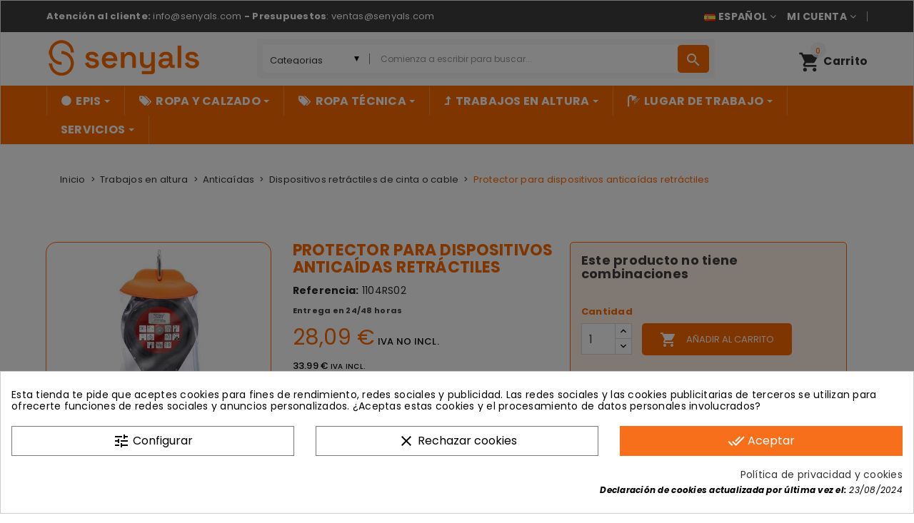

--- FILE ---
content_type: text/html; charset=utf-8
request_url: https://www.senyals.com/es/dispositivos-retractiles-de-cinta-o-cable/3856-protector-para-dispositivos-anticaidas-retractiles.html
body_size: 40807
content:
<!doctype html>
<html lang="es">

  <head>
    
      <meta charset="utf-8">
<meta http-equiv="x-ua-compatible" content="ie=edge">


  <meta property="og:type" content="product">
  <meta property="og:url" content="https://www.senyals.com/es/dispositivos-retractiles-de-cinta-o-cable/3856-protector-para-dispositivos-anticaidas-retractiles.html">
  <meta property="og:title" content="Protector para dispositivos anticaídas retráctiles">
  <meta property="og:description" content=" Funda básica de plástico para proteger los retráctiles de las inclemencias meteorológicas (lluvia, heladas...etc). Prolonga la vida útil de los dispositivos retráctiles. ">
  <meta property="og:image" content="https://www.senyals.com/8554-large_default/protector-para-dispositivos-anticaidas-retractiles.jpg">
      <meta property="product:price:amount" content="28.09">
    <meta property="product:price:currency" content="EUR">
  


        
                <div itemprop="hasMerchantReturnPolicy" itemscope itemtype="http://schema.org/MerchantReturnPolicy">
                <meta itemprop="applicableCountry" content="ES">
                <meta itemprop="returnPolicyCountry" content="ES">
                <meta itemprop="returnPolicyCategory" content="https://schema.org/MerchantReturnFiniteReturnWindow">
                <meta itemprop="merchantReturnDays" content="15">
                <meta itemprop="returnMethod" content="https://schema.org/ReturnByMail">
                <meta itemprop="returnFees" content="https://schema.org/FreeReturn">
            </div>
        

  <title>Protector para dispositivos anticaídas retráctiles</title>
  <meta name="description" content="Funda básica de plástico para proteger los retráctiles de las inclemencias meteorológicas (lluvia, heladas...etc). Prolonga la vida útil de los dispositivos retráctiles.">
  <meta name="keywords" content="">
        <link rel="canonical" href="https://www.senyals.com/es/dispositivos-retractiles-de-cinta-o-cable/3856-protector-para-dispositivos-anticaidas-retractiles.html">
  

<meta name="viewport" content="width=device-width, initial-scale=1">

<link rel="icon" type="image/vnd.microsoft.icon" href="https://www.senyals.com/img/favicon.ico?1743774031">
<link rel="shortcut icon" type="image/x-icon" href="https://www.senyals.com/img/favicon.ico?1743774031">
<link href="https://fonts.googleapis.com/css?family=Poppins:100,100i,200,200i,300,300i,400,400i,500,500i,600,600i,700,700i,800,800i,900,900i&amp;subset=devanagari,latin-ext" rel="stylesheet">

  

  <link rel="stylesheet" href="https://www.senyals.com/themes/theme_angara3/assets/cache/theme-a073fb1077.css" type="text/css" media="all">





  

  <script type="text/javascript" src="https://challenges.cloudflare.com/turnstile/v0/api.js" async></script>



  <script type="text/javascript">
        var baseDir = "\/";
        var bon_order_url = "\/modules\/bonorder\/ajax.php";
        var id_lang = 1;
        var possearch_image = 1;
        var possearch_number = 10;
        var prestashop = {"cart":{"products":[],"totals":{"total":{"type":"total","label":"Total","amount":0,"value":"0,00\u00a0\u20ac"},"total_including_tax":{"type":"total","label":"Total (impuestos incl.)","amount":0,"value":"0,00\u00a0\u20ac"},"total_excluding_tax":{"type":"total","label":"Total (impuestos excl.)","amount":0,"value":"0,00\u00a0\u20ac"}},"subtotals":{"products":{"type":"products","label":"Subtotal","amount":0,"value":"0,00\u00a0\u20ac"},"discounts":null,"shipping":{"type":"shipping","label":"Transporte","amount":0,"value":""},"tax":{"type":"tax","label":"Impuestos","amount":0,"value":"0,00\u00a0\u20ac"}},"products_count":0,"summary_string":"0 art\u00edculos","vouchers":{"allowed":1,"added":[]},"discounts":[],"minimalPurchase":0,"minimalPurchaseRequired":""},"currency":{"id":1,"name":"Euro","iso_code":"EUR","iso_code_num":"978","sign":"\u20ac"},"customer":{"lastname":null,"firstname":null,"email":null,"birthday":null,"newsletter":null,"newsletter_date_add":null,"optin":null,"website":null,"company":null,"siret":null,"ape":null,"is_logged":false,"gender":{"type":null,"name":null},"addresses":[]},"language":{"name":"Espa\u00f1ol (Spanish)","iso_code":"es","locale":"es-ES","language_code":"es","is_rtl":"0","date_format_lite":"d\/m\/Y","date_format_full":"d\/m\/Y H:i:s","id":1},"page":{"title":"","canonical":"https:\/\/www.senyals.com\/es\/dispositivos-retractiles-de-cinta-o-cable\/3856-protector-para-dispositivos-anticaidas-retractiles.html","meta":{"title":"Protector para dispositivos antica\u00eddas retr\u00e1ctiles","description":"Funda b\u00e1sica de pl\u00e1stico para proteger los retr\u00e1ctiles de las inclemencias meteorol\u00f3gicas (lluvia, heladas...etc). Prolonga la vida \u00fatil de los dispositivos retr\u00e1ctiles.","keywords":"","robots":"index"},"page_name":"product","body_classes":{"lang-es":true,"lang-rtl":false,"country-ES":true,"currency-EUR":true,"layout-full-width":true,"page-product":true,"tax-display-enabled":true,"product-id-3856":true,"product-Protector para dispositivos antica\u00eddas retr\u00e1ctiles":true,"product-id-category-496":true,"product-id-manufacturer-12":true,"product-id-supplier-0":true,"product-available-for-order":true},"admin_notifications":[]},"shop":{"name":"Senyals","logo":"https:\/\/www.senyals.com\/img\/senyals-logo-1631026246.jpg","stores_icon":"https:\/\/www.senyals.com\/img\/logo_stores.png","favicon":"https:\/\/www.senyals.com\/img\/favicon.ico"},"urls":{"base_url":"https:\/\/www.senyals.com\/","current_url":"https:\/\/www.senyals.com\/es\/dispositivos-retractiles-de-cinta-o-cable\/3856-protector-para-dispositivos-anticaidas-retractiles.html","shop_domain_url":"https:\/\/www.senyals.com","img_ps_url":"https:\/\/www.senyals.com\/img\/","img_cat_url":"https:\/\/www.senyals.com\/img\/c\/","img_lang_url":"https:\/\/www.senyals.com\/img\/l\/","img_prod_url":"https:\/\/www.senyals.com\/img\/p\/","img_manu_url":"https:\/\/www.senyals.com\/img\/m\/","img_sup_url":"https:\/\/www.senyals.com\/img\/su\/","img_ship_url":"https:\/\/www.senyals.com\/img\/s\/","img_store_url":"https:\/\/www.senyals.com\/img\/st\/","img_col_url":"https:\/\/www.senyals.com\/img\/co\/","img_url":"https:\/\/www.senyals.com\/themes\/theme_angara3\/assets\/img\/","css_url":"https:\/\/www.senyals.com\/themes\/theme_angara3\/assets\/css\/","js_url":"https:\/\/www.senyals.com\/themes\/theme_angara3\/assets\/js\/","pic_url":"https:\/\/www.senyals.com\/upload\/","pages":{"address":"https:\/\/www.senyals.com\/es\/direccion","addresses":"https:\/\/www.senyals.com\/es\/direcciones","authentication":"https:\/\/www.senyals.com\/es\/iniciar-sesion","cart":"https:\/\/www.senyals.com\/es\/carrito","category":"https:\/\/www.senyals.com\/es\/index.php?controller=category","cms":"https:\/\/www.senyals.com\/es\/index.php?controller=cms","contact":"https:\/\/www.senyals.com\/es\/contactenos","discount":"https:\/\/www.senyals.com\/es\/descuento","guest_tracking":"https:\/\/www.senyals.com\/es\/seguimiento-pedido-invitado","history":"https:\/\/www.senyals.com\/es\/historial-compra","identity":"https:\/\/www.senyals.com\/es\/datos-personales","index":"https:\/\/www.senyals.com\/es\/","my_account":"https:\/\/www.senyals.com\/es\/mi-cuenta","order_confirmation":"https:\/\/www.senyals.com\/es\/confirmacion-pedido","order_detail":"https:\/\/www.senyals.com\/es\/index.php?controller=order-detail","order_follow":"https:\/\/www.senyals.com\/es\/seguimiento-pedido","order":"https:\/\/www.senyals.com\/es\/pedido","order_return":"https:\/\/www.senyals.com\/es\/index.php?controller=order-return","order_slip":"https:\/\/www.senyals.com\/es\/facturas-abono","pagenotfound":"https:\/\/www.senyals.com\/es\/pagina-no-encontrada","password":"https:\/\/www.senyals.com\/es\/recuperar-contrase\u00f1a","pdf_invoice":"https:\/\/www.senyals.com\/es\/index.php?controller=pdf-invoice","pdf_order_return":"https:\/\/www.senyals.com\/es\/index.php?controller=pdf-order-return","pdf_order_slip":"https:\/\/www.senyals.com\/es\/index.php?controller=pdf-order-slip","prices_drop":"https:\/\/www.senyals.com\/es\/productos-rebajados","product":"https:\/\/www.senyals.com\/es\/index.php?controller=product","search":"https:\/\/www.senyals.com\/es\/busqueda","sitemap":"https:\/\/www.senyals.com\/es\/mapa del sitio","stores":"https:\/\/www.senyals.com\/es\/tiendas","supplier":"https:\/\/www.senyals.com\/es\/proveedor","register":"https:\/\/www.senyals.com\/es\/iniciar-sesion?create_account=1","order_login":"https:\/\/www.senyals.com\/es\/pedido?login=1"},"alternative_langs":{"es":"https:\/\/www.senyals.com\/es\/dispositivos-retractiles-de-cinta-o-cable\/3856-protector-para-dispositivos-anticaidas-retractiles.html","pt-pt":"https:\/\/www.senyals.com\/pt\/dispositivos-retrateis-de-fita-ou-cabo\/3856-protector-para-dispositivos-anticaidas-retractiles.html"},"theme_assets":"\/themes\/theme_angara3\/assets\/","actions":{"logout":"https:\/\/www.senyals.com\/es\/?mylogout="},"no_picture_image":{"bySize":{"side_default":{"url":"https:\/\/www.senyals.com\/img\/p\/es-default-side_default.jpg","width":70,"height":92},"small_default":{"url":"https:\/\/www.senyals.com\/img\/p\/es-default-small_default.jpg","width":98,"height":113},"cart_default":{"url":"https:\/\/www.senyals.com\/img\/p\/es-default-cart_default.jpg","width":125,"height":145},"home_default":{"url":"https:\/\/www.senyals.com\/img\/p\/es-default-home_default.jpg","width":350,"height":405},"medium_default":{"url":"https:\/\/www.senyals.com\/img\/p\/es-default-medium_default.jpg","width":458,"height":530},"large_default":{"url":"https:\/\/www.senyals.com\/img\/p\/es-default-large_default.jpg","width":600,"height":600}},"small":{"url":"https:\/\/www.senyals.com\/img\/p\/es-default-side_default.jpg","width":70,"height":92},"medium":{"url":"https:\/\/www.senyals.com\/img\/p\/es-default-home_default.jpg","width":350,"height":405},"large":{"url":"https:\/\/www.senyals.com\/img\/p\/es-default-large_default.jpg","width":600,"height":600},"legend":""}},"configuration":{"display_taxes_label":true,"display_prices_tax_incl":false,"is_catalog":false,"show_prices":true,"opt_in":{"partner":false},"quantity_discount":{"type":"discount","label":"Unit discount"},"voucher_enabled":1,"return_enabled":0},"field_required":[],"breadcrumb":{"links":[{"title":"Inicio","url":"https:\/\/www.senyals.com\/es\/"},{"title":"Trabajos en altura","url":"https:\/\/www.senyals.com\/es\/488-trabajos-en-altura"},{"title":"Antica\u00eddas","url":"https:\/\/www.senyals.com\/es\/500-anticaidas"},{"title":"Dispositivos retr\u00e1ctiles de cinta o cable","url":"https:\/\/www.senyals.com\/es\/496-dispositivos-retractiles-de-cinta-o-cable"},{"title":"Protector para dispositivos antica\u00eddas retr\u00e1ctiles","url":"https:\/\/www.senyals.com\/es\/dispositivos-retractiles-de-cinta-o-cable\/3856-protector-para-dispositivos-anticaidas-retractiles.html"}],"count":5},"link":{"protocol_link":"https:\/\/","protocol_content":"https:\/\/"},"time":1763673898,"static_token":"17efc3039d8c0938e4720985bff1fc5f","token":"1927b80786cb62e55d1235d917741946","debug":false};
        var psr_icon_color = "#F19D76";
      </script>



  

  <script type="text/javascript" src="https://www.senyals.com/themes/core.js" ></script>

  <script type="text/javascript" src="https://www.senyals.com/themes/theme_angara3/assets/js/theme.js" ></script>

  <script type="text/javascript" src="https://www.senyals.com/modules/blockreassurance/views/dist/front.js" ></script>

  <script type="text/javascript" src="https://www.senyals.com/modules/cookiesplus/views/js/cookiesplus-front.js" async></script>

  <script type="text/javascript" src="https://www.senyals.com/modules/vatchecker/views/js/front.js" ></script>

  <script type="text/javascript" src="https://www.senyals.com/modules/ets_newproducts/views/js/slick.min.js" ></script>

  <script type="text/javascript" src="https://www.senyals.com/modules/ets_newproducts/views/js/front.js" ></script>

  <script type="text/javascript" src="https://www.senyals.com/modules/seur/views/js/front.js" ></script>

  <script type="text/javascript" src="https://www.senyals.com/modules/bonorder//views/js/bonorder.js" ></script>

  <script type="text/javascript" src="https://www.senyals.com/modules/posstaticblocks/js/jquery.fullPage.min.js" ></script>

  <script type="text/javascript" src="https://www.senyals.com/modules/possearchproducts/bootstrap-select.js" ></script>

  <script type="text/javascript" src="https://www.senyals.com/modules/possearchproducts/possearch.js" ></script>

  <script type="text/javascript" src="https://www.senyals.com/modules/ets_blog/views/js/owl.carousel.js" ></script>

  <script type="text/javascript" src="https://www.senyals.com/modules/ets_blog/views/js/home_blog.js" ></script>

  <script type="text/javascript" src="https://www.senyals.com/modules/correosexpress/views/js/textareaCounter.js" ></script>

  <script type="text/javascript" src="https://www.senyals.com/themes/theme_angara3/modules/ets_megamenu/views/js/megamenu.js" ></script>

  <script type="text/javascript" src="https://www.senyals.com/themes/theme_angara3/modules/ets_megamenu/views/js/jquery.countdown.min.js" ></script>

  <script type="text/javascript" src="https://www.senyals.com/themes/theme_angara3/modules/ets_megamenu/views/js/clock.js" ></script>

  <script type="text/javascript" src="https://www.senyals.com/js/jquery/ui/jquery-ui.min.js" ></script>

  <script type="text/javascript" src="https://www.senyals.com/js/jquery/plugins/fancybox/jquery.fancybox.js" ></script>

  <script type="text/javascript" src="https://www.senyals.com/modules/possearchproducts/possearch.js" ></script>

  <script type="text/javascript" src="https://www.senyals.com/themes/theme_angara3/modules/ps_shoppingcart/ps_shoppingcart.js" ></script>

  <script type="text/javascript" src="https://www.senyals.com/themes/theme_angara3/assets/js/custom.js" ></script>






  <style>
            div#cookiesplus-modal,
        #cookiesplus-modal > div,
        #cookiesplus-modal p {
            background-color: #FFFFFF !important;
        }
    
            #cookiesplus-modal > div,
        #cookiesplus-modal p {
            color: #000 !important;
        }
    
            #cookiesplus-modal .cookiesplus-accept {
            background-color: #f76f1a !important;
        }
    
            #cookiesplus-modal .cookiesplus-accept {
            border: 1px solid #f76f1a !important;
        }
    

            #cookiesplus-modal .cookiesplus-accept {
            color: #FFFFFF !important;
        }
    
            #cookiesplus-modal .cookiesplus-accept {
            font-size: 16px !important;
        }
    
    
            #cookiesplus-modal .cookiesplus-more-information {
            background-color: #FFFFFF !important;
        }
    
            #cookiesplus-modal .cookiesplus-more-information {
            border: 1px solid #7A7A7A !important;
        }
    
            #cookiesplus-modal .cookiesplus-more-information {
            color: #000 !important;
        }
    
            #cookiesplus-modal .cookiesplus-more-information {
            font-size: 16px !important;
        }
    
    
            #cookiesplus-modal .cookiesplus-reject {
            background-color: #FFFFFF !important;
        }
    
            #cookiesplus-modal .cookiesplus-reject {
            border: 1px solid #7A7A7A !important;
        }
    
            #cookiesplus-modal .cookiesplus-reject {
            color: #000 !important;
        }
    
            #cookiesplus-modal .cookiesplus-reject {
            font-size: 16px !important;
        }
    
    
            #cookiesplus-modal .cookiesplus-save:not([disabled]) {
            background-color: #FFFFFF !important;
        }
    
            #cookiesplus-modal .cookiesplus-save:not([disabled]) {
            border: 1px solid #7A7A7A !important;
        }
    
            #cookiesplus-modal .cookiesplus-save:not([disabled]) {
            color: #000 !important;
        }
    
            #cookiesplus-modal .cookiesplus-save {
            font-size: 16px !important;
        }
    
    
    
    #cookiesplus-tab {
                                    bottom: 55%;
                left: 0;
                -webkit-transform: rotate(-90deg) translateX(-100%);
                -moz-transform: rotate(-90deg) translateX(-100%);
                -ms-transform: rotate(-90deg) translateX(-100%);
                -o-transform: rotate(-90deg) translateX(-100%);
                transform: rotate(-90deg) translateX(-100%);
                transform-origin: 0 0;
                    
        
            }
</style>
<script>   
	var linkjq = "/modules/baproductzoommagnifier/views/js/jquery-3.3.1.min.js";
	
	if (!window.jQuery){
		var jq = document.createElement("script");
		jq.type = "text/javascript";
		jq.src = linkjq;
		document.getElementsByTagName('head')[0].appendChild(jq);
		console.log("Added jQuery!");
	} else {
		console.log("jQuery already exists.");
	}
	window.onload = function(){
		$('body').append('<script src="/modules/baproductzoommagnifier/views/js/zoomple.js" type="text/javascript" charset="utf-8">');
		var ba1 = "";
		var ba2 = "/modules/baproductzoommagnifier/views/js/zoomfixs.js";
		var ba3 = "";
		if (ba1 != '') {
			$('body').append('<script src="" type="text/javascript" charset="utf-8">');
		}
		if (ba2 != '') {
			$('body').append('<script src="/modules/baproductzoommagnifier/views/js/zoomfixs.js" type="text/javascript" charset="utf-8">');
		}
		if (ba3 != '') {
			$('body').append('<script src="" type="text/javascript" charset="utf-8">');
		}
	}
</script>

<style type="text/css" media="screen">
	#index ul.product_list.tab-pane > li,ul.product_list.grid > li{
		height: auto !important;
	}
	.image_wrap img{
 		width:900px !important;
 		height:900px !important;

	}
	.image_wrap>img,#zoomple_image_overlay{
		max-width: none !important;
	}
	.magnify > .magnify-lens{
		box-shadow: 0 0 20px 4px #000;
	}
	.caption-wrap{
		display: none;
	}
	.image_wrap{
		opacity: 1;
	}
	
	.container1{
  max-width:500px;
  position:relative;
  border:solid;
  font-size:0;
  overflow:hidden;
  }
.origin{
  width:100%;
}

.zoom{
  width:140px;
  height:140px;
  border-radius:50%;
  position:absolute;
  top:0;z-index:2;
  border:solid 4px #ccc;
  z-index: 9999;

}
.span_link{
	display: none !important;
}
</style>
<script type="text/javascript">
	var linkurl = "/modules/baproductzoommagnifier/";
	if (navigator.appVersion.indexOf("Win")!=-1){
		
		var isSafari = /constructor/i.test(window.HTMLElement) || (function (p) { return p.toString() === "[object SafariRemoteNotification]"; })(!window['safari'] || (typeof safari !== 'undefined' && safari.pushNotification));
		if(isSafari == true ){
			$('body').append(linkurl + '/views/css/safaw.css');
		}
		
	}
</script>
             <script>
                 var width_box = '400';
                 var height_box = '400';
                 var time_lens_run = '1';
                 var active_mobile = '1';
                 var types = 'lens';
                 var cursors = 'true';
                 var active = '1';
                 var page_type = 'product';
                 var width_boxm = '200';
                 var height_boxm = '200';
                 var typem = 'lens';
                 var check160 = '';
                 var check170 = '1';
             </script>

    <meta id="js-rcpgtm-tracking-config" data-tracking-data="%7B%22bing%22%3A%7B%22tracking_id%22%3A%22%22%2C%22feed%22%3A%7B%22id_product_prefix%22%3A%22%22%2C%22id_product_source_key%22%3A%22id_product%22%2C%22id_variant_prefix%22%3A%22%22%2C%22id_variant_source_key%22%3A%22id_attribute%22%7D%7D%2C%22context%22%3A%7B%22browser%22%3A%7B%22device_type%22%3A1%7D%2C%22localization%22%3A%7B%22id_country%22%3A6%2C%22country_code%22%3A%22ES%22%2C%22id_currency%22%3A1%2C%22currency_code%22%3A%22EUR%22%2C%22id_lang%22%3A1%2C%22lang_code%22%3A%22es%22%7D%2C%22page%22%3A%7B%22controller_name%22%3A%22product%22%2C%22products_per_page%22%3A100%2C%22category%22%3A%5B%5D%2C%22search_term%22%3A%22%22%7D%2C%22shop%22%3A%7B%22id_shop%22%3A1%2C%22shop_name%22%3A%22Senyals%22%2C%22base_dir%22%3A%22https%3A%2F%2Fwww.senyals.com%2F%22%7D%2C%22tracking_module%22%3A%7B%22module_name%22%3A%22rcpgtagmanager%22%2C%22checkout_module%22%3A%7B%22module%22%3A%22default%22%2C%22controller%22%3A%22order%22%7D%2C%22service_version%22%3A%227%22%2C%22token%22%3A%2268ac097bd0103938d99635b72e17252d%22%7D%2C%22user%22%3A%5B%5D%7D%2C%22criteo%22%3A%7B%22tracking_id%22%3A%22%22%2C%22feed%22%3A%7B%22id_product_prefix%22%3A%22%22%2C%22id_product_source_key%22%3A%22id_product%22%2C%22id_variant_prefix%22%3A%22%22%2C%22id_variant_source_key%22%3A%22id_attribute%22%7D%7D%2C%22facebook%22%3A%7B%22tracking_id%22%3A%22%22%2C%22feed%22%3A%7B%22id_product_prefix%22%3A%22%22%2C%22id_product_source_key%22%3A%22id_product%22%2C%22id_variant_prefix%22%3A%22%22%2C%22id_variant_source_key%22%3A%22id_attribute%22%7D%7D%2C%22ga4%22%3A%7B%22tracking_id%22%3A%22G-7S6RRMFEBB%22%2C%22is_data_import%22%3Atrue%7D%2C%22gads%22%3A%7B%22tracking_id%22%3A%2216779258076%22%2C%22merchant_id%22%3A%22515229689%22%2C%22conversion_labels%22%3A%7B%22create_account%22%3A%22%22%2C%22product_view%22%3A%22%22%2C%22add_to_cart%22%3A%22%22%2C%22begin_checkout%22%3A%22%22%2C%22purchase%22%3A%229y_4CIyvnp0aENzR_MA-%22%7D%7D%2C%22gfeeds%22%3A%7B%22retail%22%3A%7B%22is_enabled%22%3Afalse%2C%22id_product_prefix%22%3A%22%22%2C%22id_product_source_key%22%3A%22id_product%22%2C%22id_variant_prefix%22%3A%22%22%2C%22id_variant_source_key%22%3A%22id_attribute%22%7D%2C%22custom%22%3A%7B%22is_enabled%22%3Afalse%2C%22id_product_prefix%22%3A%22%22%2C%22id_product_source_key%22%3A%22id_product%22%2C%22id_variant_prefix%22%3A%22%22%2C%22id_variant_source_key%22%3A%22id_attribute%22%2C%22is_id2%22%3Afalse%7D%7D%2C%22gtm%22%3A%7B%22tracking_id%22%3A%22GTM-KZWTPPN%22%2C%22is_disable_tracking%22%3Afalse%2C%22server_url%22%3A%22%22%7D%2C%22optimize%22%3A%7B%22tracking_id%22%3A%22%22%2C%22is_async%22%3Afalse%2C%22hiding_class_name%22%3A%22optimize-loading%22%2C%22hiding_timeout%22%3A3000%7D%2C%22pinterest%22%3A%7B%22tracking_id%22%3A%22%22%2C%22feed%22%3A%7B%22id_product_prefix%22%3A%22%22%2C%22id_product_source_key%22%3A%22id_product%22%2C%22id_variant_prefix%22%3A%22%22%2C%22id_variant_source_key%22%3A%22id_attribute%22%7D%7D%2C%22tiktok%22%3A%7B%22tracking_id%22%3A%22%22%2C%22feed%22%3A%7B%22id_product_prefix%22%3A%22%22%2C%22id_product_source_key%22%3A%22id_product%22%2C%22id_variant_prefix%22%3A%22%22%2C%22id_variant_source_key%22%3A%22id_attribute%22%7D%7D%2C%22twitter%22%3A%7B%22tracking_id%22%3A%22%22%2C%22events%22%3A%7B%22add_to_cart_id%22%3A%22%22%2C%22payment_info_id%22%3A%22%22%2C%22checkout_initiated_id%22%3A%22%22%2C%22product_view_id%22%3A%22%22%2C%22lead_id%22%3A%22%22%2C%22purchase_id%22%3A%22%22%2C%22search_id%22%3A%22%22%7D%2C%22feed%22%3A%7B%22id_product_prefix%22%3A%22%22%2C%22id_product_source_key%22%3A%22id_product%22%2C%22id_variant_prefix%22%3A%22%22%2C%22id_variant_source_key%22%3A%22id_attribute%22%7D%7D%7D">
    <script type="text/javascript" data-keepinline="true" data-cfasync="false" src="/modules/rcpgtagmanager/views/js/hook/trackingClient.bundle.js"></script>
<style type="text/css">
.animation1 {
	 -webkit-transition-duration: 500ms !important;
    -moz-transition-duration: 500ms !important;
    -o-transition-duration: 500ms !important;
    transition-duration: 500ms !important;
}

</style>        <style type="text/css">@media only screen and (max-width: 900px) { .js-product-miniature { padding-left: 1%; } .js-product-miniature .product-price-and-shipping .price { font-size: 25px; } .js-product-miniature .product_desc .product_name { font-size: 20px; } .product-prices .price { font-weight: 600; } .banner7-des { position: absolute; left: 10px; top: 70%; max-width: fit-content; right: 30%; } .banner-table { width: 100%; border-collapse: collapse; } .banner-cell { width: 75%; padding: 0; } .banner-cell a { display: block; width: 100%; height: 100%; } .banner-cell img { width: 100%; height: 100%; object-fit: cover; display: block; } /* Oscurece el color de las descripciones */ .text-muted { display: block; color: #414141!important; } .category-miniature{ display: block; } .redesmovil {display:none;} } @media only screen and (max-width : 900px) { #subcategories ul li { width: 50%; text-align: center; } } @media only screen and (min-width : 901px) { #subcategories ul li { width: 25%; text-align: center; } @media (max-width: 450px) #js-product-list .product_content.grid .item-product { clear: both; height: 450px; } .pcfuera {display: none;} .product-add-to-cart visible-sm visible-xs {display:none;} .banner7-des { top: 70%; } } #js-product-list .product_content .item-product .js-product-miniature { background: transparent; border: none; height: 380px; } .product-discounts>.product-discounts-title { padding-top: 10px; } p { font-size: 14px; color: #252525; } .product-discounts>.table-product-discounts thead tr th { font-size: 15px; } .product-discounts>.table-product-discounts tbody tr { font-size: 15px; } #left-column .block, #right-column .block { display: none; } .pt_custommenu .pt_menu .popup .block1 .column .itemMenuName { font-weight: 700; } .pt_custommenu .pt_menu .popup .block1 .column { padding-right: 20px; } .block-categories .category-sub-menu li[data-depth="0"]>a { font-weight: 600; font-size: 15px; } .block-categories .category-sub-menu .category-sub-link { font-size: 13px; font-weight: 600; } .block-categories .category-sub-menu li a:hover { color: #ff6b00; } .block-categories .category-top-menu li>.category-sub-menu { background: #f7f7f7; } .block-categories .category-sub-menu .category-sub-link { background: #f7f7f7; } #search_filters .facet .collapse { background: #f7f7f7; } #search_filters .facet .facet-label a:hover { color: #ff6b00; } .product-quantity #quantity_wanted { padding: 010px; } .blockcart .header a { color: #333333; font-weight: bold; font-size: larger; } .owl-carousel .owl-stage { background: white; } .pos_title { margin-bottom: 10px; margin-top: 20px; } .product-variants>.product-variants-item ul li { margin-bottom: 15px; } .pt_custommenu .pt_menu .popup .block1 .column .itemMenuName { font-size: 16px; } .pt_custommenu .pt_menu .popup .block1 .column .itemSubMenu .itemMenuName { font-size: 15px; } .video-responsive { position: relative; padding-bottom: 56.25%; /* 16/9 ratio */ padding-top: 30px; /* IE6 workaround*/ height: 0; overflow: hidden; } .video-responsive iframe, .video-responsive object, .video-responsive embed { position: absolute; top: 0; left: 0; width: 100%; height: 100%; } .videopopup {display: none;} .momo { margin-top: -28px; } #pt_menu_link { float: left; background: #333333; } .js-product-miniature .product_desc .product_name { text-transform: uppercase; } .enviofree { font-size: 14px; color: #ffffff; background: #ff6b00; font-weight: 400; width: max-content; padding-left: 10px; padding-right: 10px; } .enviofreecategory { font-size: 14px; color: #ffffff; background: #ff6b00; font-weight: 400; width: 100%; padding-left: 10px; padding-right: 10px; } .ets_comment_form_blog { display: none; } .blog { width: 100%; } .ets_blog_img_wrapper img, .blog-product-list img { display: none; } .blog_description p { font-size: 18px; padding-bottom: 15px; } .blog_description ul li { font-size: 18px; padding-bottom: 12px; } .page-heading .title_cat { font-size: xx-large; } #header nav.header-nav { color: white; } .localiz_block .expand-more { color: #fff; font-size: 14px; text-transform: uppercase; font-weight: 700; text-decoration-line: underline; text-decoration-color: #ff6b00; text-decoration-thickness: 3px; } .localiz_block .dropdown-item { font-size: 14px; color: #1e1d1d; font-weight: bold; } /* oculta o muestra la tabla de productos por dispositivo */ @media only screen and (max-width: 767px) { /* Reglas para dispositivos móviles */ .tablapc { display: none; } .tablamovil { display: table; width: 100%; } } @media only screen and (min-width: 768px) { /* Reglas para dispositivos de escritorio */ .tablamovil { display: none; } .tablapc { display: table; width: 85%; margin: auto; } } /* Edita la zona de slider en Desktop */ @media screen and (min-width: 992px) { .offset-lg-3 { margin-left: 0; width:100%; } .ets-blog-wrapper-detail { background-color: #fff; padding: 30px; margin-bottom: 30px; float: left; width: 90%; padding-left: 15%; } } /* Modifica el menú en mobile */ .ybc-menu-vertical-button, .transition_floating .close_menu, .transition_full .close_menu { background-color: red; color: #ff6b00; } .ets_mm_megamenu_content .ets_mm_megamenu_content_content { background: #ff6b00; } .ybc-menu-toggle { color: #fff; } .ybc-menu-toggle .icon-bar { background-color: #fff; } /* Modifica el menú en desktop */ @media screen and (min-width: 1024px) { .ets_mm_megamenu.sticky_enabled.scroll_heading { top: 0px !important; z-index: 99999 !important; } } #header .header-top.scroll-menu { background: #fff !Important; position: absolute; } /* Reorganizando el header en mobile */ @media screen and (max-width: 767px) { .contact-link { display: none; } } /* BANNER TIENDA */ .botoncompra { display: inline-block; padding: 10px 20px; background-color: #3e3e3e; color: white; text-decoration: none; border-radius: 5px; transition: background-color 0.3s; float: right; margin-right: -29%; margin-top: 15px; font-weight: 600; } .botoncompra:hover { background-color: #1c1b1b; } .botoncompra2 { display: inline-block; margin: 0 auto; padding: 10px 20px; background-color: #ff6b00; color: white; text-decoration: none; border-radius: 5px; transition: background-color 0.3s; font-weight: 600; margin-left: 35%; } .botoncompra2:hover { background-color: #1c1b1b; } .encabezadomaster { font-size: 45px; float: right; padding-right: 15px; font-weight: 700; animation: scale 3s infinite; } @keyframes scale { 0% { transform: scale(1); } 5% { transform: scale(1.1); } 50% { transform: scale(1); } } .subencabezadobanner { font-size: 16px; float: right; padding-right: 15px; font-weight: 400; padding:10px; } .encabezadomaster2 { font-size: 16px; color: white; background: #000000a3; text-align: center; font-weight: 700; } .subencabezadobanner2 { font-size: 12px; color: white; background: #000000a3; text-align: center; font-weight: 400; } @media (max-width: 767px) { .encabezadomaster { font-size: 28px; float: inherit; font-weight: 700; background: white; padding: 10px; line-height: 30px; animation: scale 3s infinite; } @keyframes scale { 0% { transform: scale(1); } 5% { transform: scale(1); } 50% { transform: scale(1); } } .subencabezadobanner { font-size: 16px; float: inherit; width: 100%; font-weight: 400; background: white; margin-top: -30px; } .botoncompra { display: inline-block; padding: 15px 20px; background-color: #3e3e3e; color: white; text-decoration: none; border-radius: 5px; transition: background-color 0.3s; float: inherit; margin-right: 0; margin-top: 0; font-weight: 600; font-size: 20px; } .botoncompra2 { display: block; margin: 0 auto; padding: 10px 20px; background-color: #ff6b00; color: white; text-decoration: none; border-radius: 5px; transition: background-color 0.3s; font-weight: 600; margin-left: 0; } .subencabezadobanner2 { display: none; } .banner-table { width: 100%; border-collapse: collapse; } .banner-cell { width: 70%; padding: 0; } .banner-cell a { display: block; width: 100%; height: 100%; } .banner-cell img { width: 100%; height: 100%; object-fit: cover; display: block; } .tablamini { width: 30%; padding: 10px; background-repeat: no-repeat; background-size: cover; } } @media screen and (max-width: 768px) { .banner-cell { width: 100%; } .tablamini { display: none; } } /* Corrige el margen de la posición 2 */ .position2 { background: #f7f7f7; padding-top: 1px; margin-bottom: 50px; } @media (min-width: 768px) { .position2 { margin-top: -50px; } } /* Oculta el back to top de todas partes */ .back-top a { display: none; } /* Botón de añadir al carrito secundario fijo en el footer */ .product-add-to-cart--fixed { position: fixed; bottom: 0; width: 100%; background-color: #ff6b00; padding: 1px; z-index: 999; margin-left: -1%; display: block; left: 0; text-align: center; } .product-add-to-cart--fixed::before { display: none; } .product-minimal-quantity { display: inline; } .product-quantity .qty { margin-right: 5px; } .product-quantity .add { display: contents; } .product-quantity .qty2 { float: inherit; width: auto; margin-bottom: .5rem; } .btn.btn-primary.add-to-cart.btn82 {background: #424242;} .btn.btn-primary.add-to-cart.btn82:hover { background-color: #101010; } .atribuoculto .custom-control-label.custom-control2 { display:none; } .atribuoculto .custom-input-radio [type="checkbox"], .custom-input-radio [type="radio"] { box-sizing: border-box; padding: 0; display: inline-block; width: 100%; } .atribuoculto .custom-input-container.pull-xs-left { float: left!important; background: white; margin-left: 5px; margin-right: 10px; margin-bottom: -15px; padding: 8px; border: solid 2px; border-color: #8e6666; } .atribuoculto .ttextoatri {display:table-row; color:white;} /* Oculta los atributos en la versión de mobile para el botón fijo */ @media (max-width: 767px) { .atribuoculto { display: none; } } /* corrige el error del desplegable de cuenta en versión mobile */ @media (max-width: 767px) { .localiz_block .dropdown-menu { z-index: 999999; } } #content.bootstrap .card { position: relative; display: block; background-color: #fff0; border: 1px solid #dbe6e9; border-radius: 5px; box-shadow: 0 0 4px 0 rgba(0,0,0,.06); } /* Mejora el padding en las bullet list */ ol, ul, dl { margin: 0; padding: 0; padding-bottom: 10px; } /* Añade bordes a la zona de categorías */ .block-categories .category-top-menu li>.category-sub-menu { border: 1px solid #ff6b00; } .block-categories .category-sub-menu { background: #f7f7f7; } /* Da formato al plazo de entrega */ .delivery-in-stock { line-height: 5px; color: #424242; font-weight: bold; font-size: 11px; } /* Codificación para el footer de reseñas */ .footer-top { background: #f7f7f7; border-bottom: solid 1px #dedede; align-content: center; padding-bottom: 15px; padding-left: 20%; } #footer p { color: #666666; font-size: 13px; margin: 0; line-height: 28px; padding-bottom: 15px; } @media only screen and (max-width: 767px) { .footer-top { /* Estilos específicos para dispositivos móviles */ padding-left: 0; /* Puedes ajustar el valor según sea necesario */ } } /* Mejora la parte de categorías */ .li.block-category #category-description p, .block-category #category-description strong { color: #000000; font-weight: bold; line-height: initial; } #category-description p, .block-category #category-description, h2 { padding-bottom: 10px; color: #ff6b00; } /* Clase para el menu en Black Friday */ .blackfriday { background: black; color: #fffff } .fa-sun-o:before { content: "\f185"; color: #ffee00; } .fa-fire:before { content: "\f06d"; color: #fff900; } /* Oculta el badge de JudgeMe */ .jdgm-verified-badge.jdgm-verified-badge { display: none !important; } .imgrecomend img { border-radius: 5px; border: solid 1px #242424; } /* Ocultar elementos de menú entre 1366px y 995px */ @media (max-width: 1366px) and (min-width: 996px) { .contactomenu, .blogmenu, .blackfriday { display: none; /* Ocultar el elemento */ } } /* Mejora los bullet list de los productos */ .product-description ul { list-style: disc; padding-left: 0; padding-left: 25px !important; } /* Mejora el grid de nuevos productos */ @media only screen and (min-width: 768px) { .js-product-miniature { display: inline-grid; width: 25%; } .add-to-cart-button #ets_addToCart { z-index: 1 !important; } #js-product-list .product_content .item-product .js-product-miniature { height: 550px !important; width: 100%; } } @media only screen and (max-width: 767px) { .js-product-miniature .product_desc .product_name { font-size: 18px; } .add-to-cart-button #ets_addToCart { z-index: 1 !important; } } /* Propiedades para el producto en PC a tres columnas */ @media screen and (min-width: 992px) { .product-container { display: table; width: 100%; } .product-container > div { display: table-cell; vertical-align: top; } .product-container > div:nth-child(1) { width: 30%; } .product-container > div:nth-child(2) { width: 70%; } .product-info { width: 50%; float: left; padding-right: 15px; } .product-info h1 { color: #ff6b00; text-transform: uppercase; } .breadcrumb_container .breadcrumb { margin-top: 1px; border-radius: 15px !important; } .breadcrumb_container .breadcrumb { border: none; } .product-actions { width: 50%; float: right; padding-left: 15px; background: #ff6b0017; border-radius: 5px; padding-bottom: 15px; padding-top: 15px; border: 1px solid #ff6b00; } .container { max-width: 90%; } } @media screen and (max-width: 767px) { .product-actions { width: 100%; padding-top: 20px; } .product-info h1 { color: #ff6b00; text-transform: uppercase; } .container { max-width: 100%; } } /* Nuevos cambios ficha de producto 160924 */ .resumen p {font-size:16px;} .product-cover img { border: 1px solid #ff6b00; padding: 5px; border-radius: 15px; } .thumb-container img.selected, .thumb-container img:hover { border-color: #ff6b00; border-radius: 15px; padding: 5px; } .pos_content .owl-item .js-product-miniature img, .pos_content .owl-item .thumb-category img, .pos_content .owl-item .item_logo img, .pos_content .owl-item .thumb-container img { display: block; border: 1px solid #ff6b00; border-radius: 15px; } .table-product-discounts { width: 96% !important; } .product-description ul { font-size: 17px; } .product-description p { font-size: 17px; } .logoproductito {width: 65px;} .product-customization { margin-right: 15px; border-radius: 15px; } .card { border-radius: 15px; } .localiz_block .expand-more { text-decoration-line: none; } .block-categories .category-top-menu li>.category-sub-menu {; border-radius: 15px; } #search_filters .facet .collapse { border-radius: 15px; } #js-product-list .product_content.grid { border-radius: 15px; padding-bottom: 30px; } .pagination { border-radius: 15px; background: #ff6b0014; } .pagination .page-list { background: #fff3eb; } .products-selection { background: #fff3eb; border-radius: 15px; font-weight: bold; } /* Corrige las letras de los menus */ #header .layout_layout2 .ets_mm_block_content a, .layout_layout2.ybc_vertical_menu .mm_menus_li > a, #header .layout_layout2.ybc_vertical_menu .mm_menus_li > a, #header .layout_layout2 .ets_mm_block_content p { font-weight: 500; } /* Corrige el tamaño de las imagenes */ .product-manufacturer img {max-width: 98px;} /* Corrige las bullet list en las descripciones de categoria */ .left-column.col-xs-12.col-sm-8.col-md-9 ul { margin: 0; padding: 0; padding-bottom: 10px; list-style: disc; padding-left: 25px; font-size: 14px; } .left-column.col-xs-12.col-sm-8.col-md-9 li { padding-bottom:15px; } /* BLACK FRIDAY */ li.product-flag { background: #080808; } .highlighted-informations {display:none;} .ets-product-specific .product-infomation-content { box-shadow: 0 -5px 10px -5px rgba(0, 0, 0, .2); -webkit-box-shadow: none; -o-box-shadow: 0 -5px 10px -5px rgba(0, 0, 0, .2); -ms-box-shadow: 0 -5px 10px -5px rgba(0, 0, 0, .2); } .ets_clock { background-color: #000000; } .ybc_cd_item {color: white;} /* Ofertas BF en móviles */ @media only screen and (max-width: 768px) { .ets_hotdeal_grid_items .product-miniature.js-product-miniature { width: 100%; } } /* Estilos buscador */ .ui-autocomplete li a.search-result-link { display: flex; align-items: flex-start; /* Align items to the top */ color: black; /* Set default text color to black */ padding: 5px; text-decoration: none; /* Remove underlines from the link */ } /*Estilos para el buscador*/ .header-container .button.open-search, .v16.button.open-search { margin-top: 6px; float: right; padding-right: 75px; } .button.open-search.searchbox4-icon { border: none; } .button.open-search.searchbox4-icon:hover { border: none !important; } .button.open-search.searchbox4-icon:hover { width: 0px; } @media only screen and (max-width: 767px) { .header-container .button.open-search, .v16.button.open-search { float: right; padding-right: 5%; } #agileajaxsearch.search-box { background: #fefefe; } .search-box form { background: #cfcfcf; } #agileajaxsearch .result_search .item_product img { width: 50%; margin-top: 5px; transition: none; display: table-cell; } #agileajaxsearch .result_search .item_product:hover img { transform: scale(1); } .search-box form { margin-top: 80px; } .search-box form { clear: both; padding-top: 0px; padding-bottom: 0px; } #agile.inputsearchbox3 { font-size: 40px; font-size: 45px; line-height: 40px; } .header-container .button.open-search, .v16.button.open-search { margin-top: -3px; float: right; padding-right: 5%; } .blockcart { float: none; display: contents; margin-bottom: 15px; } } /* Aplicar estos estilos solo en dispositivos de escritorio (PC) */ @media only screen and (min-width: 768px) { #agileajaxsearch .result_search .item_product { overflow: hidden; width: 25%; display: inline-block; padding: 5px; } #agileajaxsearch.search-box { background: #ffffff; } .search-box form { background: #e8e9e9; } .search-box form .search-submit i { color: rgb(54 54 54); } .search-box form { clear: both; background: #e8e9e9; padding-top: 0px; padding-bottom: 0px; margin-top: 100px; -webkit-border-radius: 5px; -moz-border-radius: 5px; border-radius: 5px; margin-bottom: 25px; } #agile.inputsearchbox3 { color: #363636; padding: 0 15px 0 50px; } #agileajaxsearch .result_search.result3 .item_product img { -webkit-border-radius: 100px; -moz-border-radius: 100px; border-radius: 100px; width: 50%; display: block; } #agileajaxsearch .result_search .item_product img { width: 25%; margin-top: 0px; transition: none; } #agileajaxsearch .result_search .item_product:hover img { transform: scale(1); } } .price_product { font-weight: bold; color: #ff6b00; } .name_product { font-weight: bold; text-transform: uppercase; } /* Colores para los menús */ .menuses { color: #ff6b00; font-weight: bold; text-transform: uppercase; } .menuses a { color: #ff6b00 !important; font-weight: bold !important; text-transform: uppercase; } /* Adapta el contenedro por pantalla para PC */ @media screen and (min-width: 1366px) and (max-width: 1400px) { .container { max-width: 100%; } } /* Oculta la flehca gitana del menu movil (TEMPORAL) */ .arrow { display: none; } /* Colorear enlaces en las descripciones de categoria */ .descripcionlarga25 a { color: #ff6b00; font-weight: bold; } /* Oculta el mail de contacto en header */ .contact-link .info_box:first-child { display: none; }</style>
                <!-- BEGIN MerchantWidget Code -->
<script id='merchantWidgetScript'
src="https://www.gstatic.com/shopping/merchant/merchantwidget.js"
defer>
</script>
<script type="text/javascript">
merchantWidgetScript.addEventListener('load', function () {
merchantwidget.start({
position: 'LEFT_BOTTOM'
});
});
</script>
<!-- END MerchantWidget Code -->


<!-- Google tag (gtag.js) -->
<script async src="https://www.googletagmanager.com/gtag/js?id=AW-16779258076">
</script>
<script>
  window.dataLayer = window.dataLayer || [];
  function gtag(){dataLayer.push(arguments);}
  gtag('js', new Date());

  gtag('config', 'AW-16779258076');
</script>

<script type="text/javascript">
    (function(c,l,a,r,i,t,y){
        c[a]=c[a]||function(){(c[a].q=c[a].q||[]).push(arguments)};
        t=l.createElement(r);t.async=1;t.src="https://www.clarity.ms/tag/"+i;
        y=l.getElementsByTagName(r)[0];y.parentNode.insertBefore(t,y);
    })(window, document, "clarity", "script", "jf6jqgs3ca");
</script>

<script src="https://challenges.cloudflare.com/turnstile/v0/api.js" async defer></script>
    <script>

function comprobarObservaciones(){
    var comprobante = "";
    if ((jQuery)('#onepagecheckoutps').length != 0) {
        comprobante = (jQuery)('[name="message"]');
    } else {
        comprobante = (jQuery)('[name="delivery_message"]');
    }
    if (comprobante.length != 0) {
        limitarObservaciones(comprobante);
    }
}

function limitarObservaciones(comprobante){
    if(comprobante){ // SI EXISTE 
        if ((jQuery)('.originalTextareaInfo').length == 0) {
            var options2 = {
               'maxCharacterSize': 69,
               'originalStyle': 'originalTextareaInfo',
               'warningStyle' : 'warningTextareaInfo',
               'warningNumber': 10,
               'displayFormat': '#input caracteres | #left caracteres restantes | #words palabras'
            };
            comprobante.textareaCount(options2);
        }
    }
}


</script>
<style>.ets_mm_megamenu .mm_menus_li h4,
.ets_mm_megamenu .mm_menus_li h5,
.ets_mm_megamenu .mm_menus_li h6,
.ets_mm_megamenu .mm_menus_li h1,
.ets_mm_megamenu .mm_menus_li h2,
.ets_mm_megamenu .mm_menus_li h3,
.ets_mm_megamenu .mm_menus_li h4 *:not(i),
.ets_mm_megamenu .mm_menus_li h5 *:not(i),
.ets_mm_megamenu .mm_menus_li h6 *:not(i),
.ets_mm_megamenu .mm_menus_li h1 *:not(i),
.ets_mm_megamenu .mm_menus_li h2 *:not(i),
.ets_mm_megamenu .mm_menus_li h3 *:not(i),
.ets_mm_megamenu .mm_menus_li > a{
    font-family: inherit;
}
.ets_mm_megamenu *:not(.fa):not(i){
    font-family: inherit;
}

.ets_mm_block *{
    font-size: 16px;
}    

@media (min-width: 768px){
/*layout 1*/
    .ets_mm_megamenu.layout_layout1{
        background: ;
    }
    .layout_layout1 .ets_mm_megamenu_content{
      background: linear-gradient(#FFFFFF, #F2F2F2) repeat scroll 0 0 rgba(0, 0, 0, 0);
      background: -webkit-linear-gradient(#FFFFFF, #F2F2F2) repeat scroll 0 0 rgba(0, 0, 0, 0);
      background: -o-linear-gradient(#FFFFFF, #F2F2F2) repeat scroll 0 0 rgba(0, 0, 0, 0);
    }
    .ets_mm_megamenu.layout_layout1:not(.ybc_vertical_menu) .mm_menus_ul{
         background: ;
    }

    #header .layout_layout1:not(.ybc_vertical_menu) .mm_menus_li > a,
    .layout_layout1 .ybc-menu-vertical-button,
    .layout_layout1 .mm_extra_item *{
        color: #484848
    }
    .layout_layout1 .ybc-menu-vertical-button .ybc-menu-button-toggle_icon_default .icon-bar{
        background-color: #484848
    }
    .layout_layout1 .mm_menus_li:hover > a, 
    .layout_layout1 .mm_menus_li.active > a,
    #header .layout_layout1 .mm_menus_li:hover > a,
    #header .layout_layout1 .mm_menus_li.menu_hover > a,
    .layout_layout1:hover .ybc-menu-vertical-button,
    .layout_layout1 .mm_extra_item button[type="submit"]:hover i,
    #header .layout_layout1 .mm_menus_li.active > a{
        color: #ec4249;
    }
    
    .layout_layout1:not(.ybc_vertical_menu) .mm_menus_li > a:before,
    .layout_layout1.ybc_vertical_menu:hover .ybc-menu-vertical-button:before,
    .layout_layout1:hover .ybc-menu-vertical-button .ybc-menu-button-toggle_icon_default .icon-bar,
    .ybc-menu-vertical-button.layout_layout1:hover{background-color: #ec4249;}
    
    .layout_layout1:not(.ybc_vertical_menu) .mm_menus_li:hover > a,
    .layout_layout1:not(.ybc_vertical_menu) .mm_menus_li.menu_hover > a,
    .ets_mm_megamenu.layout_layout1.ybc_vertical_menu:hover,
    #header .layout_layout1:not(.ybc_vertical_menu) .mm_menus_li:hover > a,
    #header .layout_layout1:not(.ybc_vertical_menu) .mm_menus_li.menu_hover > a,
    .ets_mm_megamenu.layout_layout1.ybc_vertical_menu:hover{
        background: #ffffff;
    }
    
    .layout_layout1.ets_mm_megamenu .mm_columns_ul,
    .layout_layout1.ybc_vertical_menu .mm_menus_ul{
        background-color: #ffffff;
    }
    #header .layout_layout1 .ets_mm_block_content a,
    #header .layout_layout1 .ets_mm_block_content p,
    .layout_layout1.ybc_vertical_menu .mm_menus_li > a,
    #header .layout_layout1.ybc_vertical_menu .mm_menus_li > a{
        color: #414141;
    }
    
    .layout_layout1 .mm_columns_ul h1,
    .layout_layout1 .mm_columns_ul h2,
    .layout_layout1 .mm_columns_ul h3,
    .layout_layout1 .mm_columns_ul h4,
    .layout_layout1 .mm_columns_ul h5,
    .layout_layout1 .mm_columns_ul h6,
    .layout_layout1 .mm_columns_ul .ets_mm_block > h1 a,
    .layout_layout1 .mm_columns_ul .ets_mm_block > h2 a,
    .layout_layout1 .mm_columns_ul .ets_mm_block > h3 a,
    .layout_layout1 .mm_columns_ul .ets_mm_block > h4 a,
    .layout_layout1 .mm_columns_ul .ets_mm_block > h5 a,
    .layout_layout1 .mm_columns_ul .ets_mm_block > h6 a,
    #header .layout_layout1 .mm_columns_ul .ets_mm_block > h1 a,
    #header .layout_layout1 .mm_columns_ul .ets_mm_block > h2 a,
    #header .layout_layout1 .mm_columns_ul .ets_mm_block > h3 a,
    #header .layout_layout1 .mm_columns_ul .ets_mm_block > h4 a,
    #header .layout_layout1 .mm_columns_ul .ets_mm_block > h5 a,
    #header .layout_layout1 .mm_columns_ul .ets_mm_block > h6 a,
    .layout_layout1 .mm_columns_ul .h1,
    .layout_layout1 .mm_columns_ul .h2,
    .layout_layout1 .mm_columns_ul .h3,
    .layout_layout1 .mm_columns_ul .h4,
    .layout_layout1 .mm_columns_ul .h5,
    .layout_layout1 .mm_columns_ul .h6{
        color: #414141;
    }
    
    
    .layout_layout1 li:hover > a,
    .layout_layout1 li > a:hover,
    .layout_layout1 .mm_tabs_li.open .mm_tab_toggle_title,
    .layout_layout1 .mm_tabs_li.open .mm_tab_toggle_title a,
    .layout_layout1 .mm_tabs_li:hover .mm_tab_toggle_title,
    .layout_layout1 .mm_tabs_li:hover .mm_tab_toggle_title a,
    #header .layout_layout1 .mm_tabs_li.open .mm_tab_toggle_title,
    #header .layout_layout1 .mm_tabs_li.open .mm_tab_toggle_title a,
    #header .layout_layout1 .mm_tabs_li:hover .mm_tab_toggle_title,
    #header .layout_layout1 .mm_tabs_li:hover .mm_tab_toggle_title a,
    .layout_layout1.ybc_vertical_menu .mm_menus_li > a,
    #header .layout_layout1 li:hover > a,
    .layout_layout1.ybc_vertical_menu .mm_menus_li:hover > a,
    #header .layout_layout1.ybc_vertical_menu .mm_menus_li:hover > a,
    #header .layout_layout1 .mm_columns_ul .mm_block_type_product .product-title > a:hover,
    #header .layout_layout1 li > a:hover{color: #ec4249;}
    
    
/*end layout 1*/
    
    
    /*layout 2*/
    .ets_mm_megamenu.layout_layout2{
        background-color: #ff6b00;
    }
    
    #header .layout_layout2:not(.ybc_vertical_menu) .mm_menus_li > a,
    .layout_layout2 .ybc-menu-vertical-button,
    .layout_layout2 .mm_extra_item *{
        color: #ffffff
    }
    .layout_layout2 .ybc-menu-vertical-button .ybc-menu-button-toggle_icon_default .icon-bar{
        background-color: #ffffff
    }
    .layout_layout2:not(.ybc_vertical_menu) .mm_menus_li:hover > a, 
    .layout_layout2:not(.ybc_vertical_menu) .mm_menus_li.active > a,
    #header .layout_layout2:not(.ybc_vertical_menu) .mm_menus_li:hover > a,
    .layout_layout2:hover .ybc-menu-vertical-button,
    .layout_layout2 .mm_extra_item button[type="submit"]:hover i,
    #header .layout_layout2:not(.ybc_vertical_menu) .mm_menus_li.active > a{color: #ffffff;}
    
    .layout_layout2:hover .ybc-menu-vertical-button .ybc-menu-button-toggle_icon_default .icon-bar{
        background-color: #ffffff;
    }
    .layout_layout2:not(.ybc_vertical_menu) .mm_menus_li:hover > a,
    #header .layout_layout2:not(.ybc_vertical_menu) .mm_menus_li:hover > a,
    .ets_mm_megamenu.layout_layout2.ybc_vertical_menu:hover{
        background-color: #bdbdbd;
    }
    
    .layout_layout2.ets_mm_megamenu .mm_columns_ul,
    .layout_layout2.ybc_vertical_menu .mm_menus_ul{
        background-color: #ffffff;
    }
    #header .layout_layout2 .ets_mm_block_content a,
    .layout_layout2.ybc_vertical_menu .mm_menus_li > a,
    #header .layout_layout2.ybc_vertical_menu .mm_menus_li > a,
    #header .layout_layout2 .ets_mm_block_content p{
        color: #666666;
    }
    
    .layout_layout2 .mm_columns_ul h1,
    .layout_layout2 .mm_columns_ul h2,
    .layout_layout2 .mm_columns_ul h3,
    .layout_layout2 .mm_columns_ul h4,
    .layout_layout2 .mm_columns_ul h5,
    .layout_layout2 .mm_columns_ul h6,
    .layout_layout2 .mm_columns_ul .ets_mm_block > h1 a,
    .layout_layout2 .mm_columns_ul .ets_mm_block > h2 a,
    .layout_layout2 .mm_columns_ul .ets_mm_block > h3 a,
    .layout_layout2 .mm_columns_ul .ets_mm_block > h4 a,
    .layout_layout2 .mm_columns_ul .ets_mm_block > h5 a,
    .layout_layout2 .mm_columns_ul .ets_mm_block > h6 a,
    #header .layout_layout2 .mm_columns_ul .ets_mm_block > h1 a,
    #header .layout_layout2 .mm_columns_ul .ets_mm_block > h2 a,
    #header .layout_layout2 .mm_columns_ul .ets_mm_block > h3 a,
    #header .layout_layout2 .mm_columns_ul .ets_mm_block > h4 a,
    #header .layout_layout2 .mm_columns_ul .ets_mm_block > h5 a,
    #header .layout_layout2 .mm_columns_ul .ets_mm_block > h6 a,
    .layout_layout2 .mm_columns_ul .h1,
    .layout_layout2 .mm_columns_ul .h2,
    .layout_layout2 .mm_columns_ul .h3,
    .layout_layout2 .mm_columns_ul .h4,
    .layout_layout2 .mm_columns_ul .h5,
    .layout_layout2 .mm_columns_ul .h6{
        color: #414141;
    }
    
    
    .layout_layout2 li:hover > a,
    .layout_layout2 li > a:hover,
    .layout_layout2 .mm_tabs_li.open .mm_tab_toggle_title,
    .layout_layout2 .mm_tabs_li.open .mm_tab_toggle_title a,
    .layout_layout2 .mm_tabs_li:hover .mm_tab_toggle_title,
    .layout_layout2 .mm_tabs_li:hover .mm_tab_toggle_title a,
    #header .layout_layout2 .mm_tabs_li.open .mm_tab_toggle_title,
    #header .layout_layout2 .mm_tabs_li.open .mm_tab_toggle_title a,
    #header .layout_layout2 .mm_tabs_li:hover .mm_tab_toggle_title,
    #header .layout_layout2 .mm_tabs_li:hover .mm_tab_toggle_title a,
    #header .layout_layout2 li:hover > a,
    .layout_layout2.ybc_vertical_menu .mm_menus_li > a,
    .layout_layout2.ybc_vertical_menu .mm_menus_li:hover > a,
    #header .layout_layout2.ybc_vertical_menu .mm_menus_li:hover > a,
    #header .layout_layout2 .mm_columns_ul .mm_block_type_product .product-title > a:hover,
    #header .layout_layout2 li > a:hover{color: #ff6b00;}
    
    
    
    /*layout 3*/
    .ets_mm_megamenu.layout_layout3,
    .layout_layout3 .mm_tab_li_content{
        background-color: #333333;
        
    }
    #header .layout_layout3:not(.ybc_vertical_menu) .mm_menus_li > a,
    .layout_layout3 .ybc-menu-vertical-button,
    .layout_layout3 .mm_extra_item *{
        color: #ffffff
    }
    .layout_layout3 .ybc-menu-vertical-button .ybc-menu-button-toggle_icon_default .icon-bar{
        background-color: #ffffff
    }
    .layout_layout3 .mm_menus_li:hover > a, 
    .layout_layout3 .mm_menus_li.active > a,
    .layout_layout3 .mm_extra_item button[type="submit"]:hover i,
    #header .layout_layout3 .mm_menus_li:hover > a,
    #header .layout_layout3 .mm_menus_li.active > a,
    .layout_layout3:hover .ybc-menu-vertical-button,
    .layout_layout3:hover .ybc-menu-vertical-button .ybc-menu-button-toggle_icon_default .icon-bar{
        color: #ffffff;
    }
    
    .layout_layout3:not(.ybc_vertical_menu) .mm_menus_li:hover > a,
    #header .layout_layout3:not(.ybc_vertical_menu) .mm_menus_li:hover > a,
    .ets_mm_megamenu.layout_layout3.ybc_vertical_menu:hover,
    .layout_layout3 .mm_tabs_li.open .mm_columns_contents_ul,
    .layout_layout3 .mm_tabs_li.open .mm_tab_li_content {
        background-color: #000000;
    }
    .layout_layout3 .mm_tabs_li.open.mm_tabs_has_content .mm_tab_li_content .mm_tab_name::before{
        border-right-color: #000000;
    }
    .layout_layout3.ets_mm_megamenu .mm_columns_ul,
    .ybc_vertical_menu.layout_layout3 .mm_menus_ul.ets_mn_submenu_full_height .mm_menus_li:hover a::before,
    .layout_layout3.ybc_vertical_menu .mm_menus_ul{
        background-color: #000000;
        border-color: #000000;
    }
    #header .layout_layout3 .ets_mm_block_content a,
    #header .layout_layout3 .ets_mm_block_content p,
    .layout_layout3.ybc_vertical_menu .mm_menus_li > a,
    #header .layout_layout3.ybc_vertical_menu .mm_menus_li > a{
        color: #dcdcdc;
    }
    
    .layout_layout3 .mm_columns_ul h1,
    .layout_layout3 .mm_columns_ul h2,
    .layout_layout3 .mm_columns_ul h3,
    .layout_layout3 .mm_columns_ul h4,
    .layout_layout3 .mm_columns_ul h5,
    .layout_layout3 .mm_columns_ul h6,
    .layout_layout3 .mm_columns_ul .ets_mm_block > h1 a,
    .layout_layout3 .mm_columns_ul .ets_mm_block > h2 a,
    .layout_layout3 .mm_columns_ul .ets_mm_block > h3 a,
    .layout_layout3 .mm_columns_ul .ets_mm_block > h4 a,
    .layout_layout3 .mm_columns_ul .ets_mm_block > h5 a,
    .layout_layout3 .mm_columns_ul .ets_mm_block > h6 a,
    #header .layout_layout3 .mm_columns_ul .ets_mm_block > h1 a,
    #header .layout_layout3 .mm_columns_ul .ets_mm_block > h2 a,
    #header .layout_layout3 .mm_columns_ul .ets_mm_block > h3 a,
    #header .layout_layout3 .mm_columns_ul .ets_mm_block > h4 a,
    #header .layout_layout3 .mm_columns_ul .ets_mm_block > h5 a,
    #header .layout_layout3 .mm_columns_ul .ets_mm_block > h6 a,
    .layout_layout3 .mm_columns_ul .h1,
    .layout_layout3 .mm_columns_ul .h2,
    .layout_layout3 .mm_columns_ul .h3,
    .layout_layout3.ybc_vertical_menu .mm_menus_li:hover > a,
    #header .layout_layout3.ybc_vertical_menu .mm_menus_li:hover > a,
    .layout_layout3 .mm_columns_ul .h4,
    .layout_layout3 .mm_columns_ul .h5,
    .layout_layout3 .mm_columns_ul .h6{
        color: #ec4249;
    }
    
    
    .layout_layout3 li:hover > a,
    .layout_layout3 li > a:hover,
    .layout_layout3 .mm_tabs_li.open .mm_tab_toggle_title,
    .layout_layout3 .mm_tabs_li.open .mm_tab_toggle_title a,
    .layout_layout3 .mm_tabs_li:hover .mm_tab_toggle_title,
    .layout_layout3 .mm_tabs_li:hover .mm_tab_toggle_title a,
    #header .layout_layout3 .mm_tabs_li.open .mm_tab_toggle_title,
    #header .layout_layout3 .mm_tabs_li.open .mm_tab_toggle_title a,
    #header .layout_layout3 .mm_tabs_li:hover .mm_tab_toggle_title,
    #header .layout_layout3 .mm_tabs_li:hover .mm_tab_toggle_title a,
    #header .layout_layout3 li:hover > a,
    #header .layout_layout3 .mm_columns_ul .mm_block_type_product .product-title > a:hover,
    #header .layout_layout3 li > a:hover,
    .layout_layout3.ybc_vertical_menu .mm_menus_li > a,
    .layout_layout3 .has-sub .ets_mm_categories li > a:hover,
    #header .layout_layout3 .has-sub .ets_mm_categories li > a:hover{color: #fc4444;}
    
    
    /*layout 4*/
    
    .ets_mm_megamenu.layout_layout4{
        background-color: #ffffff;
    }
    .ets_mm_megamenu.layout_layout4:not(.ybc_vertical_menu) .mm_menus_ul{
         background: #ffffff;
    }

    #header .layout_layout4:not(.ybc_vertical_menu) .mm_menus_li > a,
    .layout_layout4 .ybc-menu-vertical-button,
    .layout_layout4 .mm_extra_item *{
        color: #333333
    }
    .layout_layout4 .ybc-menu-vertical-button .ybc-menu-button-toggle_icon_default .icon-bar{
        background-color: #333333
    }
    
    .layout_layout4 .mm_menus_li:hover > a, 
    .layout_layout4 .mm_menus_li.active > a,
    #header .layout_layout4 .mm_menus_li:hover > a,
    .layout_layout4:hover .ybc-menu-vertical-button,
    #header .layout_layout4 .mm_menus_li.active > a{color: #ffffff;}
    
    .layout_layout4:hover .ybc-menu-vertical-button .ybc-menu-button-toggle_icon_default .icon-bar{
        background-color: #ffffff;
    }
    
    .layout_layout4:not(.ybc_vertical_menu) .mm_menus_li:hover > a,
    .layout_layout4:not(.ybc_vertical_menu) .mm_menus_li.active > a,
    .layout_layout4:not(.ybc_vertical_menu) .mm_menus_li:hover > span, 
    .layout_layout4:not(.ybc_vertical_menu) .mm_menus_li.active > span,
    #header .layout_layout4:not(.ybc_vertical_menu) .mm_menus_li:hover > a, 
    #header .layout_layout4:not(.ybc_vertical_menu) .mm_menus_li.active > a,
    .layout_layout4:not(.ybc_vertical_menu) .mm_menus_li:hover > a,
    #header .layout_layout4:not(.ybc_vertical_menu) .mm_menus_li:hover > a,
    .ets_mm_megamenu.layout_layout4.ybc_vertical_menu:hover,
    #header .layout_layout4 .mm_menus_li:hover > span, 
    #header .layout_layout4 .mm_menus_li.active > span{
        background-color: #ec4249;
    }
    .layout_layout4 .ets_mm_megamenu_content {
      border-bottom-color: #ec4249;
    }
    
    .layout_layout4.ets_mm_megamenu .mm_columns_ul,
    .ybc_vertical_menu.layout_layout4 .mm_menus_ul .mm_menus_li:hover a::before,
    .layout_layout4.ybc_vertical_menu .mm_menus_ul{
        background-color: #ffffff;
    }
    #header .layout_layout4 .ets_mm_block_content a,
    .layout_layout4.ybc_vertical_menu .mm_menus_li > a,
    #header .layout_layout4.ybc_vertical_menu .mm_menus_li > a,
    #header .layout_layout4 .ets_mm_block_content p{
        color: #666666;
    }
    
    .layout_layout4 .mm_columns_ul h1,
    .layout_layout4 .mm_columns_ul h2,
    .layout_layout4 .mm_columns_ul h3,
    .layout_layout4 .mm_columns_ul h4,
    .layout_layout4 .mm_columns_ul h5,
    .layout_layout4 .mm_columns_ul h6,
    .layout_layout4 .mm_columns_ul .ets_mm_block > h1 a,
    .layout_layout4 .mm_columns_ul .ets_mm_block > h2 a,
    .layout_layout4 .mm_columns_ul .ets_mm_block > h3 a,
    .layout_layout4 .mm_columns_ul .ets_mm_block > h4 a,
    .layout_layout4 .mm_columns_ul .ets_mm_block > h5 a,
    .layout_layout4 .mm_columns_ul .ets_mm_block > h6 a,
    #header .layout_layout4 .mm_columns_ul .ets_mm_block > h1 a,
    #header .layout_layout4 .mm_columns_ul .ets_mm_block > h2 a,
    #header .layout_layout4 .mm_columns_ul .ets_mm_block > h3 a,
    #header .layout_layout4 .mm_columns_ul .ets_mm_block > h4 a,
    #header .layout_layout4 .mm_columns_ul .ets_mm_block > h5 a,
    #header .layout_layout4 .mm_columns_ul .ets_mm_block > h6 a,
    .layout_layout4 .mm_columns_ul .h1,
    .layout_layout4 .mm_columns_ul .h2,
    .layout_layout4 .mm_columns_ul .h3,
    .layout_layout4 .mm_columns_ul .h4,
    .layout_layout4 .mm_columns_ul .h5,
    .layout_layout4 .mm_columns_ul .h6{
        color: #414141;
    }
    
    .layout_layout4 li:hover > a,
    .layout_layout4 li > a:hover,
    .layout_layout4 .mm_tabs_li.open .mm_tab_toggle_title,
    .layout_layout4 .mm_tabs_li.open .mm_tab_toggle_title a,
    .layout_layout4 .mm_tabs_li:hover .mm_tab_toggle_title,
    .layout_layout4 .mm_tabs_li:hover .mm_tab_toggle_title a,
    #header .layout_layout4 .mm_tabs_li.open .mm_tab_toggle_title,
    #header .layout_layout4 .mm_tabs_li.open .mm_tab_toggle_title a,
    #header .layout_layout4 .mm_tabs_li:hover .mm_tab_toggle_title,
    #header .layout_layout4 .mm_tabs_li:hover .mm_tab_toggle_title a,
    #header .layout_layout4 li:hover > a,
    .layout_layout4.ybc_vertical_menu .mm_menus_li > a,
    .layout_layout4.ybc_vertical_menu .mm_menus_li:hover > a,
    #header .layout_layout4.ybc_vertical_menu .mm_menus_li:hover > a,
    #header .layout_layout4 .mm_columns_ul .mm_block_type_product .product-title > a:hover,
    #header .layout_layout4 li > a:hover{color: #ec4249;}
    
    /* end layout 4*/
    
    
    
    
    /* Layout 5*/
    .ets_mm_megamenu.layout_layout5{
        background-color: #f6f6f6;
    }
    .ets_mm_megamenu.layout_layout5:not(.ybc_vertical_menu) .mm_menus_ul{
         background: #f6f6f6;
    }
    
    #header .layout_layout5:not(.ybc_vertical_menu) .mm_menus_li > a,
    .layout_layout5 .ybc-menu-vertical-button,
    .layout_layout5 .mm_extra_item *{
        color: #333333
    }
    .layout_layout5 .ybc-menu-vertical-button .ybc-menu-button-toggle_icon_default .icon-bar{
        background-color: #333333
    }
    .layout_layout5 .mm_menus_li:hover > a, 
    .layout_layout5 .mm_menus_li.active > a,
    .layout_layout5 .mm_extra_item button[type="submit"]:hover i,
    #header .layout_layout5 .mm_menus_li:hover > a,
    #header .layout_layout5 .mm_menus_li.active > a,
    .layout_layout5:hover .ybc-menu-vertical-button{
        color: #ec4249;
    }
    .layout_layout5:hover .ybc-menu-vertical-button .ybc-menu-button-toggle_icon_default .icon-bar{
        background-color: #ec4249;
    }
    
    .layout_layout5 .mm_menus_li > a:before{background-color: #ec4249;}
    

    .layout_layout5:not(.ybc_vertical_menu) .mm_menus_li:hover > a,
    #header .layout_layout5:not(.ybc_vertical_menu) .mm_menus_li:hover > a,
    .ets_mm_megamenu.layout_layout5.ybc_vertical_menu:hover,
    #header .layout_layout5 .mm_menus_li:hover > a{
        background-color: ;
    }
    
    .layout_layout5.ets_mm_megamenu .mm_columns_ul,
    .ybc_vertical_menu.layout_layout5 .mm_menus_ul .mm_menus_li:hover a::before,
    .layout_layout5.ybc_vertical_menu .mm_menus_ul{
        background-color: #ffffff;
    }
    #header .layout_layout5 .ets_mm_block_content a,
    .layout_layout5.ybc_vertical_menu .mm_menus_li > a,
    #header .layout_layout5.ybc_vertical_menu .mm_menus_li > a,
    #header .layout_layout5 .ets_mm_block_content p{
        color: #333333;
    }
    
    .layout_layout5 .mm_columns_ul h1,
    .layout_layout5 .mm_columns_ul h2,
    .layout_layout5 .mm_columns_ul h3,
    .layout_layout5 .mm_columns_ul h4,
    .layout_layout5 .mm_columns_ul h5,
    .layout_layout5 .mm_columns_ul h6,
    .layout_layout5 .mm_columns_ul .ets_mm_block > h1 a,
    .layout_layout5 .mm_columns_ul .ets_mm_block > h2 a,
    .layout_layout5 .mm_columns_ul .ets_mm_block > h3 a,
    .layout_layout5 .mm_columns_ul .ets_mm_block > h4 a,
    .layout_layout5 .mm_columns_ul .ets_mm_block > h5 a,
    .layout_layout5 .mm_columns_ul .ets_mm_block > h6 a,
    #header .layout_layout5 .mm_columns_ul .ets_mm_block > h1 a,
    #header .layout_layout5 .mm_columns_ul .ets_mm_block > h2 a,
    #header .layout_layout5 .mm_columns_ul .ets_mm_block > h3 a,
    #header .layout_layout5 .mm_columns_ul .ets_mm_block > h4 a,
    #header .layout_layout5 .mm_columns_ul .ets_mm_block > h5 a,
    #header .layout_layout5 .mm_columns_ul .ets_mm_block > h6 a,
    .layout_layout5 .mm_columns_ul .h1,
    .layout_layout5 .mm_columns_ul .h2,
    .layout_layout5 .mm_columns_ul .h3,
    .layout_layout5 .mm_columns_ul .h4,
    .layout_layout5 .mm_columns_ul .h5,
    .layout_layout5 .mm_columns_ul .h6{
        color: #414141;
    }
    
    .layout_layout5 li:hover > a,
    .layout_layout5 li > a:hover,
    .layout_layout5 .mm_tabs_li.open .mm_tab_toggle_title,
    .layout_layout5 .mm_tabs_li.open .mm_tab_toggle_title a,
    .layout_layout5 .mm_tabs_li:hover .mm_tab_toggle_title,
    .layout_layout5 .mm_tabs_li:hover .mm_tab_toggle_title a,
    #header .layout_layout5 .mm_tabs_li.open .mm_tab_toggle_title,
    #header .layout_layout5 .mm_tabs_li.open .mm_tab_toggle_title a,
    #header .layout_layout5 .mm_tabs_li:hover .mm_tab_toggle_title,
    #header .layout_layout5 .mm_tabs_li:hover .mm_tab_toggle_title a,
    .layout_layout5.ybc_vertical_menu .mm_menus_li > a,
    #header .layout_layout5 li:hover > a,
    .layout_layout5.ybc_vertical_menu .mm_menus_li:hover > a,
    #header .layout_layout5.ybc_vertical_menu .mm_menus_li:hover > a,
    #header .layout_layout5 .mm_columns_ul .mm_block_type_product .product-title > a:hover,
    #header .layout_layout5 li > a:hover{color: #ec4249;}
    
    /*end layout 5*/
}


@media (max-width: 767px){
    .ybc-menu-vertical-button,
    .transition_floating .close_menu, 
    .transition_full .close_menu{
        background-color: #000000;
        color: #ffffff;
    }
    .transition_floating .close_menu *, 
    .transition_full .close_menu *,
    .ybc-menu-vertical-button .icon-bar{
        color: #ffffff;
    }

    .close_menu .icon-bar,
    .ybc-menu-vertical-button .icon-bar {
      background-color: #ffffff;
    }
    .mm_menus_back_icon{
        border-color: #ffffff;
    }
    
    .layout_layout1 .mm_menus_li:hover > a, 
    .layout_layout1 .mm_menus_li.menu_hover > a,
    #header .layout_layout1 .mm_menus_li.menu_hover > a,
    #header .layout_layout1 .mm_menus_li:hover > a{
        color: #ec4249;
    }
    .layout_layout1 .mm_has_sub.mm_menus_li:hover .arrow::before{
        /*border-color: #ec4249;*/
    }
    
    
    .layout_layout1 .mm_menus_li:hover > a,
    .layout_layout1 .mm_menus_li.menu_hover > a,
    #header .layout_layout1 .mm_menus_li.menu_hover > a,
    #header .layout_layout1 .mm_menus_li:hover > a{
        background-color: #ffffff;
    }
    .layout_layout1 li:hover > a,
    .layout_layout1 li > a:hover,
    #header .layout_layout1 li:hover > a,
    #header .layout_layout1 .mm_columns_ul .mm_block_type_product .product-title > a:hover,
    #header .layout_layout1 li > a:hover{
        color: #ec4249;
    }
    
    /*------------------------------------------------------*/
    
    
    .layout_layout2 .mm_menus_li:hover > a, 
    #header .layout_layout2 .mm_menus_li:hover > a{color: #ffffff;}
    .layout_layout2 .mm_has_sub.mm_menus_li:hover .arrow::before{
        border-color: #ffffff;
    }
    
    .layout_layout2 .mm_menus_li:hover > a,
    #header .layout_layout2 .mm_menus_li:hover > a{
        background-color: #bdbdbd;
    }
    .layout_layout2 li:hover > a,
    .layout_layout2 li > a:hover,
    #header .layout_layout2 li:hover > a,
    #header .layout_layout2 .mm_columns_ul .mm_block_type_product .product-title > a:hover,
    #header .layout_layout2 li > a:hover{color: #ff6b00;}
    
    /*------------------------------------------------------*/
    
    

    .layout_layout3 .mm_menus_li:hover > a, 
    #header .layout_layout3 .mm_menus_li:hover > a{
        color: #ffffff;
    }
    .layout_layout3 .mm_has_sub.mm_menus_li:hover .arrow::before{
        border-color: #ffffff;
    }
    
    .layout_layout3 .mm_menus_li:hover > a,
    #header .layout_layout3 .mm_menus_li:hover > a{
        background-color: #000000;
    }
    .layout_layout3 li:hover > a,
    .layout_layout3 li > a:hover,
    #header .layout_layout3 li:hover > a,
    #header .layout_layout3 .mm_columns_ul .mm_block_type_product .product-title > a:hover,
    #header .layout_layout3 li > a:hover,
    .layout_layout3 .has-sub .ets_mm_categories li > a:hover,
    #header .layout_layout3 .has-sub .ets_mm_categories li > a:hover{color: #fc4444;}
    
    
    
    /*------------------------------------------------------*/
    
    
    .layout_layout4 .mm_menus_li:hover > a, 
    #header .layout_layout4 .mm_menus_li:hover > a{
        color: #ffffff;
    }
    
    .layout_layout4 .mm_has_sub.mm_menus_li:hover .arrow::before{
        border-color: #ffffff;
    }
    
    .layout_layout4 .mm_menus_li:hover > a,
    #header .layout_layout4 .mm_menus_li:hover > a{
        background-color: #ec4249;
    }
    .layout_layout4 li:hover > a,
    .layout_layout4 li > a:hover,
    #header .layout_layout4 li:hover > a,
    #header .layout_layout4 .mm_columns_ul .mm_block_type_product .product-title > a:hover,
    #header .layout_layout4 li > a:hover{color: #ec4249;}
    
    
    /*------------------------------------------------------*/
    
    
    .layout_layout5 .mm_menus_li:hover > a, 
    #header .layout_layout5 .mm_menus_li:hover > a{color: #ec4249;}
    .layout_layout5 .mm_has_sub.mm_menus_li:hover .arrow::before{
        border-color: #ec4249;
    }
    
    .layout_layout5 .mm_menus_li:hover > a,
    #header .layout_layout5 .mm_menus_li:hover > a{
        background-color: ;
    }
    .layout_layout5 li:hover > a,
    .layout_layout5 li > a:hover,
    #header .layout_layout5 li:hover > a,
    #header .layout_layout5 .mm_columns_ul .mm_block_type_product .product-title > a:hover,
    #header .layout_layout5 li > a:hover{color: #ec4249;}
    
    /*------------------------------------------------------*/
    
    
    
    
}

















</style>
<!-- Inizio Codice Free GA4 PrestaShop Module by https://www.tecnoacquisti.com -->

    <!-- Global site tag (gtag.js) - Google Analytics -->
    <script async src="https://www.googletagmanager.com/gtag/js?id=G-7S6RRMFEBB"></script>
    <script>
        window.dataLayer = window.dataLayer || [];
        function gtag(){dataLayer.push(arguments);}
        gtag('js', new Date());

        gtag('config', 'G-7S6RRMFEBB');
    </script>

<!-- Fine Codice Free GA4 -->                            <link rel="alternate" href="https://www.senyals.com/es/dispositivos-retractiles-de-cinta-o-cable/3856-protector-para-dispositivos-anticaidas-retractiles.html"
                  hreflang="es-es"/>
                                    <link rel="canonical" href="https://www.senyals.com/es/dispositivos-retractiles-de-cinta-o-cable/3856-protector-para-dispositivos-anticaidas-retractiles.html"/>
                                    <link rel="alternate" href="https://www.senyals.com/es/dispositivos-retractiles-de-cinta-o-cable/3856-protector-para-dispositivos-anticaidas-retractiles.html" hreflang="x-default"/>
                                    <link rel="alternate" href="https://www.senyals.com/pt/dispositivos-retrateis-de-fita-ou-cabo/3856-protector-para-dispositivos-anticaidas-retractiles.html"
                  hreflang="pt-pt"/>
            



	<script async src="https://www.googletagmanager.com/gtag/js?id=AW-1058744593"></script>
	<script>
	window.dataLayer = window.dataLayer || [];
	function gtag(){dataLayer.push(arguments);}
	gtag('js', new Date());

	gtag('config', 'AW-1058744593');
	</script>



<!-- Google tag (gtag.js) -->
<script async src="https://www.googletagmanager.com/gtag/js?id=AW-16779258076"></script>
<script>
  window.dataLayer = window.dataLayer || [];
  function gtag(){dataLayer.push(arguments);}
  gtag('js', new Date());

  gtag('config', 'AW-16779258076');
</script>

    
  
  </head>

  <body id="product" class="lang-es country-es currency-eur layout-full-width page-product tax-display-enabled product-id-3856 product-protector-para-dispositivos-anticaidas-retractiles product-id-category-496 product-id-manufacturer-12 product-id-supplier-0 product-available-for-order sub-page">

    
    <main>
      
              
	  <div class="header-container">
		  <header id="header">
			
			  
	<nav class="header-nav">
		<div class="container">
			  <div class="contact-link">
    	 			<div class="info_box">
			email :  <a href="mailto:info@senyals.com">info@senyals.com</a>
		</div>
      </div>

<div id="user_info_top" class="localiz_block dropdown js-dropdown">
	<span class="expand-more" data-toggle="dropdown">
		Mi cuenta
		<i class="fa-angle-down"></i>
	 </span>
      <ul class="dropdown-menu">
	 	<li>
			<a href="https://www.senyals.com/es/mi-cuenta" rel="nofollow" class="dropdown-item">Mi cuenta</a>
		</li>
		<li>
			<a href="https://www.senyals.com/es/carrito" class="dropdown-item">Tramitar Pedido</a>
		</li>
		<li>
						  <a
				href="https://www.senyals.com/es/mi-cuenta"
				title="Conéctate con tu cuenta"
				rel="nofollow" class="dropdown-item"
			  >
				Conétacte
			  </a>
					</li>
	
	</ul>
</div>     	  	  <div class="contact-link"><strong>Atención al cliente: </strong>info@senyals.com<strong> - Presupuestos</strong>: ventas@senyals.com</div>
	       <div id="language_selector" class="localiz_block dropdown js-dropdown">
  <span class="expand-more" data-toggle="dropdown">
    <img src="https://www.senyals.com/img/l/1.jpg" alt="es" width="16" height="11" />
    Español
    <i class="fa-angle-down"></i>
  </span>
  <ul class="dropdown-menu">
          <li  class="current" >
        <a href="https://www.senyals.com/es/dispositivos-retractiles-de-cinta-o-cable/3856-protector-para-dispositivos-anticaidas-retractiles.html" class="dropdown-item">
          <img src="https://www.senyals.com/img/l/1.jpg" alt="es" width="16" height="11" />
          Español
        </a>
      </li>
          <li >
        <a href="https://www.senyals.com/pt/dispositivos-retrateis-de-fita-ou-cabo/3856-protector-para-dispositivos-anticaidas-retractiles.html" class="dropdown-item">
          <img src="https://www.senyals.com/img/l/2.jpg" alt="pt" width="16" height="11" />
          Português PT
        </a>
      </li>
      </ul>
</div>

		</div>
	</nav>


  <div class="header-top">
    <div class="container">
       <div class="row">
        <div class="header_logo col col-lg-3 col-md-12 col-xs-12">
          <a href="https://www.senyals.com/">
            <img class="logo img-responsive" src="https://www.senyals.com/img/senyals-logo-1631026246.jpg" alt="Senyals">
          </a>
        </div>
        <div class="col col-xs-12 col-lg-9 col-md-12 display_top">
			<div class="blockcart cart-preview dropdown js-dropdown" data-refresh-url="//www.senyals.com/es/module/ps_shoppingcart/ajax">
  <div class="header" data-target="#" data-toggle="dropdown" aria-haspopup="true" aria-expanded="false" role="button">
    <a rel="nofollow" href="//www.senyals.com/es/carrito?action=show">
      <i class="material-icons">shopping_cart</i>
      Carrito      <span class="item_total">0</span>
    </a>
  </div>
  <div class="body dropdown-menu">
    <ul>
          </ul>

    <div class="price_content">
      <div class="cart-subtotals">
                  <div class="products price_inline">
            <span class="label">Subtotal</span>
            <span class="value">0,00 €</span>
          </div>
                  <div class=" price_inline">
            <span class="label"></span>
            <span class="value"></span>
          </div>
                  <div class="shipping price_inline">
            <span class="label">Transporte</span>
            <span class="value"></span>
          </div>
                  <div class="tax price_inline">
            <span class="label">Impuestos</span>
            <span class="value">0,00 €</span>
          </div>
              </div>
      <div class="cart-total price_inline">
        <span class="label">Total</span>
        <span class="value">0,00 €</span>
      </div>
    </div>
    <div class="checkout">
      <a href="//www.senyals.com/es/carrito?action=show" class="btn btn-primary">pagar</a>
    </div>
  </div>
</div>
     <!-- pos search module TOP -->
<div id="pos_search_top" class="col-lg-9 col-md-9 col-sm-12 col-xs-12">
	<form method="get" action="search" id="searchbox" class="form-inline form_search"  data-search-controller-url="/modules/possearchproducts/SearchProducts.php">
		<label for="pos_query_top"><!-- image on background --></label>
        <input type="hidden" name="controller" value="search">  
		<div class="pos_search form-group">
                             <select class="bootstrap-select" name="poscats">
					<option value="0">Categorias</option>
													<option value="54">
	 Señalización
</option>
						<option value="55">
	- -  Señales de Seguridad
</option>
						<option value="56">
	- - - -  Señales Evacuación
</option>
						<option value="57">
	- - - -  Señales Advertencia
</option>
						<option value="58">
	- - - -  Señales Obligación
</option>
						<option value="59">
	- - - -  Señales de Prohibición
</option>
						<option value="223">
	- - - -  Señales Extinción
</option>
						<option value="225">
	- - - -  Señales Informativas
</option>
						<option value="228">
	- - - -  Normativa AMYS
</option>
						<option value="260">
	- - - -  Señales Riesgo Eléctrico
</option>
						<option value="438">
	- - - -  Evacuación Clase A
</option>
								<option value="257">
	- -  Señales Personalizadas
</option>
						<option value="484">
	- - - -  Señales combinadas
</option>
								<option value="466">
	- -  Señales para Suelo
</option>
						<option value="413">
	- -  Señales Varias
</option>
						<option value="224">
	- -  Señales Otros Idiomas
</option>
						<option value="226">
	- -  Delimitación de Espacios
</option>
						<option value="229">
	- - - -  Cintas Señalización
</option>
						<option value="241">
	- - - -  Señales de limpieza
</option>
						<option value="242">
	- - - -  Postes Separadores
</option>
						<option value="473">
	- - - -  Cintas Antideslizantes
</option>
						<option value="474">
	- - - -  Topes de seguridad
</option>
								<option value="232">
	- -  Tráfico
</option>
						<option value="233">
	- - - -  Espejos de tráfico
</option>
						<option value="411">
	- - - -  Barreras
</option>
						<option value="412">
	- - - -  Conos
</option>
						<option value="483">
	- - - -  Señalización vial y de tráfico
</option>
						<option value="322">
	- - - -  Perfil de Aluminio
</option>
																	<option value="476">
	 EPIS
</option>
						<option value="477">
	- -  Guantes de trabajo
</option>
						<option value="541">
	- - - -  Guantes de trabajo para alimentación
</option>
						<option value="542">
	- - - -  Guantes anticorte
</option>
						<option value="543">
	- - - -  Guantes para riesgos biológicos
</option>
						<option value="544">
	- - - -  Guantes desechables
</option>
						<option value="545">
	- - - -  Guantes para frío
</option>
						<option value="546">
	- - - -  Guantes dieléctricos
</option>
						<option value="547">
	- - - -  Guantes para riesgo mecánico
</option>
						<option value="548">
	- - - -  Guantes riesgo térmico y soldadores
</option>
						<option value="549">
	- - - -  Guantes para riesgo químico
</option>
								<option value="550">
	- -  Protección para la cabeza
</option>
						<option value="478">
	- - - -  Gafas de seguridad
</option>
						<option value="479">
	- - - -  Pantallas faciales
</option>
						<option value="480">
	- - - -  Protección respiratoria
</option>
						<option value="481">
	- - - -  Protección auditiva
</option>
						<option value="482">
	- - - -  Cascos de trabajo
</option>
						<option value="552">
	- - - -  Gorras de trabajo
</option>
								<option value="586">
	- -  Pulseras prevención golpe de calor
</option>
															<option value="492">
	 Ropa y calzado
</option>
						<option value="506">
	- -  Ropa de trabajo
</option>
						<option value="503">
	- - - -  Pantalones de trabajo
</option>
						<option value="504">
	- - - -  Polos y camisetas
</option>
						<option value="505">
	- - - -  Sudaderas y polares
</option>
						<option value="508">
	- - - -  Forros polares y jerseys
</option>
						<option value="514">
	- - - -  Chalecos de trabajo
</option>
						<option value="515">
	- - - -  Chaquetas y parkas
</option>
						<option value="526">
	- - - -  Ropa sanitaria
</option>
						<option value="529">
	- - - -  Conjuntos de trabajo
</option>
								<option value="507">
	- -  Ropa técnica
</option>
						<option value="516">
	- - - -  Ropa de alta visibilidad
</option>
						<option value="517">
	- - - -  Ropa Ignífuga y antiestática
</option>
						<option value="518">
	- - - -  Ropa aluminizada
</option>
						<option value="519">
	- - - -  Vestuario desechable
</option>
						<option value="525">
	- - - -  Ropa para soldador
</option>
						<option value="528">
	- - - -  Otras protecciones
</option>
						<option value="557">
	- - - -  Ropa para cámaras frigoríficas
</option>
								<option value="475">
	- -  Calzado de seguridad
</option>
						<option value="513">
	- - - -  Zapatos y botas
</option>
						<option value="502">
	- - - -  Calcetines de trabajo
</option>
						<option value="509">
	- - - -  Complementos de calzado
</option>
						<option value="510">
	- - - -  Botas de agua
</option>
								<option value="511">
	- -  Complementos
</option>
						<option value="536">
	- -  Ropa de verano
</option>
						<option value="556">
	- -  Ropa de invierno
</option>
															<option value="488">
	 Trabajos en altura
</option>
						<option value="499">
	- -  Cuerdas y líneas de vida
</option>
						<option value="490">
	- - - -  Elementos de posicionamiento
</option>
						<option value="494">
	- - - -  Elementos de amarre
</option>
						<option value="495">
	- - - -  Líneas de vida
</option>
								<option value="489">
	- -  Mosquetones y conectores
</option>
						<option value="574">
	- - - -  Conectores de aluminio
</option>
						<option value="575">
	- - - -  Conectores de acero
</option>
						<option value="576">
	- - - -  Gran apertura
</option>
								<option value="500">
	- -  Anticaídas
</option>
						<option value="491">
	- - - -  Arneses Anticaídas
</option>
						<option value="496">
	- - - -  Dispositivos retráctiles de cinta o cable
</option>
						<option value="523">
	- - - -  Sistemas de rescate
</option>
						<option value="535">
	- - - -  Anticaídas para cargas
</option>
						<option value="573">
	- - - -  Kits anticaídas
</option>
								<option value="501">
	- -  Plataformas y trípodes
</option>
						<option value="497">
	- - - -  Trípodes de rescate y espacios confinados
</option>
						<option value="498">
	- - - -  Pórticos anticaídas
</option>
						<option value="493">
	- - - -  Poleas
</option>
						<option value="512">
	- - - -  Escaleras de trabajo
</option>
						<option value="534">
	- - - -  Andamios
</option>
																	<option value="520">
	 Lugar de trabajo
</option>
						<option value="521">
	- -  Duchas y lavaojos
</option>
						<option value="579">
	- - - -  Lavaojos
</option>
						<option value="582">
	- - - -  Duchas lavaojos
</option>
						<option value="588">
	- - - -  Accesorios y recambios
</option>
								<option value="522">
	- -  Taquillas y vestuarios
</option>
						<option value="524">
	- -  Armarios y muebles metálicos
</option>
						<option value="527">
	- -  Equipos de emergencia
</option>
						<option value="532">
	- -  Cutters de Seguridad
</option>
						<option value="533">
	- -  Detectores de gases
</option>
						<option value="538">
	- -  Control de Derrames
</option>
						<option value="539">
	- - - -  Cubetos de Retención
</option>
						<option value="540">
	- - - -  Absorventes Industriales
</option>
								<option value="537">
	- -  Seguridad eléctrica
</option>
						<option value="587">
	- -  Alfombras Antifatiga
</option>
															<option value="555">
	 Promociones especiales
</option>
													<option value="585">
	 Ropa refrigerante
</option>
													<option value="589">
	 Plataformas
</option>
										</select>
             
        </div>
<input type="text" name="s" value="" placeholder="Comienza a escribir para buscar..." id="pos_query_top" class="search_query form-control ac_input">
<button type="submit" class="btn btn-default search_submit">
  <i class="material-icons">search</i>
</button>

    </form>
</div>

<!-- /pos search module TOP -->

        </div>
      </div>
    </div>
  </div>
    <div class="header-bottom">
		<div class="container">
		   <div class="row">
			<div class=" col col-lg-3 col-md-12 col-xs-12">
				
			</div>
			<div class="col col-xs-12 col-lg-9 col-md-12">
				
			</div>
		  </div>
		</div>
	  </div>

      <div class="ets_mm_megamenu 
        layout_layout2 
         show_icon_in_mobile 
          
        transition_slide   
        transition_full 
         
        sticky_enabled 
         
        ets-dir-ltr        hook-default        single_layout                "
        data-bggray="bg_gray"
        >
        <div class="ets_mm_megamenu_content">
            <div class="container">
                <div class="ets_mm_megamenu_content_content">
                    <div class="ybc-menu-toggle ybc-menu-btn closed">
                        <span class="ybc-menu-button-toggle_icon">
                            <i class="icon-bar"></i>
                            <i class="icon-bar"></i>
                            <i class="icon-bar"></i>
                        </span>
                        Menú
                    </div>
                        <ul class="mm_menus_ul  clicktext_show_submenu ">
        <li class="close_menu">
            <div class="pull-left">
                <span class="mm_menus_back">
                    <i class="icon-bar"></i>
                    <i class="icon-bar"></i>
                    <i class="icon-bar"></i>
                </span>
                Menú
            </div>
            <div class="pull-right">
                <span class="mm_menus_back_icon"></span>
                Regreso
            </div>
        </li>
                    <li class="mm_menus_li mm_sub_align_full mm_has_sub"
                >
                <a                         href="/es/476-epis"
                        style="font-size:16px;">
                    <span class="mm_menu_content_title">
                                                    <i class="fa fa-circle"></i>
                                                Epis
                        <span class="mm_arrow"></span>                                            </span>
                </a>
                                                    <span class="arrow closed"></span>                                            <ul class="mm_columns_ul"
                            style=" width:80%; font-size:16px;">
                                                            <li class="mm_columns_li column_size_4  mm_has_sub">
                                                                            <ul class="mm_blocks_ul">
                                                                                            <li data-id-block="71" class="mm_blocks_li">
                                                        
    <div class="ets_mm_block mm_block_type_html mm_hide_title">

        <div class="ets_mm_block_content">        
                            <div class="menuses"><a href="https://www.senyals.com/es/550-proteccion-para-la-cabeza">PROTECCIÓN PARA LA CABEZA</a></div>
                    </div>
    </div>
    <div class="clearfix"></div>

                                                </li>
                                                                                            <li data-id-block="70" class="mm_blocks_li">
                                                        
    <div class="ets_mm_block mm_block_type_category mm_hide_title">

        <div class="ets_mm_block_content">        
                                <ul class="ets_mm_categories">
                    <li >
                <a href="https://www.senyals.com/es/482-cascos-de-trabajo">Cascos de trabajo</a>
                            </li>
                    <li >
                <a href="https://www.senyals.com/es/478-gafas-de-seguridad">Gafas de seguridad</a>
                            </li>
                    <li >
                <a href="https://www.senyals.com/es/552-gorras-de-trabajo">Gorras de trabajo</a>
                            </li>
                    <li >
                <a href="https://www.senyals.com/es/551-mascarillas">Mascarillas</a>
                            </li>
                    <li >
                <a href="https://www.senyals.com/es/479-pantallas-faciales">Pantallas faciales</a>
                            </li>
                    <li >
                <a href="https://www.senyals.com/es/481-proteccion-auditiva">Protección auditiva</a>
                            </li>
            </ul>
                    </div>
    </div>
    <div class="clearfix"></div>

                                                </li>
                                                                                    </ul>
                                                                    </li>
                                                            <li class="mm_columns_li column_size_4  mm_has_sub">
                                                                            <ul class="mm_blocks_ul">
                                                                                            <li data-id-block="73" class="mm_blocks_li">
                                                        
    <div class="ets_mm_block mm_block_type_html mm_hide_title">

        <div class="ets_mm_block_content">        
                            <div class="menuses"><a href="/es/477-guantes-de-trabajo">GUANTES DE TRABAJO</a></div>
                    </div>
    </div>
    <div class="clearfix"></div>

                                                </li>
                                                                                            <li data-id-block="69" class="mm_blocks_li">
                                                        
    <div class="ets_mm_block mm_block_type_category mm_hide_title">

        <div class="ets_mm_block_content">        
                                <ul class="ets_mm_categories">
                    <li >
                <a href="https://www.senyals.com/es/542-guantes-anticorte">Guantes anticorte</a>
                            </li>
                    <li >
                <a href="https://www.senyals.com/es/541-guantes-de-trabajo-para-alimentacion">Guantes de trabajo para alimentación</a>
                            </li>
                    <li >
                <a href="https://www.senyals.com/es/544-guantes-desechables">Guantes desechables</a>
                            </li>
                    <li >
                <a href="https://www.senyals.com/es/546-guantes-dielectricos">Guantes dieléctricos</a>
                            </li>
                    <li >
                <a href="https://www.senyals.com/es/545-guantes-para-frio">Guantes para frío</a>
                            </li>
                    <li >
                <a href="https://www.senyals.com/es/547-guantes-para-riesgo-mecanico">Guantes para riesgo mecánico</a>
                            </li>
                    <li >
                <a href="https://www.senyals.com/es/549-guantes-para-riesgo-quimico">Guantes para riesgo químico</a>
                            </li>
                    <li >
                <a href="https://www.senyals.com/es/543-guantes-para-riesgos-biologicos">Guantes para riesgos biológicos</a>
                            </li>
                    <li >
                <a href="https://www.senyals.com/es/548-guantes-riesgo-termico-y-soldadores">Guantes riesgo térmico y soldadores</a>
                            </li>
            </ul>
                    </div>
    </div>
    <div class="clearfix"></div>

                                                </li>
                                                                                    </ul>
                                                                    </li>
                                                            <li class="mm_columns_li column_size_4  mm_has_sub">
                                                                            <ul class="mm_blocks_ul">
                                                                                            <li data-id-block="75" class="mm_blocks_li">
                                                        
    <div class="ets_mm_block mm_block_type_html mm_hide_title">

        <div class="ets_mm_block_content">        
                            <div class="menuses"><a href="/es/brand/42-xcellent-safety">GUANTES XCELLENT SAFETY</a></div>
                    </div>
    </div>
    <div class="clearfix"></div>

                                                </li>
                                                                                            <li data-id-block="74" class="mm_blocks_li">
                                                        
    <div class="ets_mm_block mm_block_type_image mm_hide_title">

        <div class="ets_mm_block_content">        
                            <a href="https://www.senyals.com/pt/brand/42-xcellent-safety">                    <span class="mm_img_content">
                        <img src="/modules/ets_megamenu/views/img/upload/guante-para-mecanicos-con-resistencia-al-calor-y-puntos-de-nitrilo.jpg" alt="Xcellent Safety" />
                    </span>
                </a>                    </div>
    </div>
    <div class="clearfix"></div>

                                                </li>
                                                                                    </ul>
                                                                    </li>
                                                    </ul>
                                                </li>
                    <li class="mm_menus_li mm_sub_align_full mm_has_sub"
                >
                <a                         href="/es/492-ropa-y-calzado"
                        style="font-size:16px;">
                    <span class="mm_menu_content_title">
                                                    <i class="fa fa-tags"></i>
                                                Ropa y calzado
                        <span class="mm_arrow"></span>                                            </span>
                </a>
                                                    <span class="arrow closed"></span>                                            <ul class="mm_columns_ul"
                            style=" width:100%; font-size:16px;">
                                                            <li class="mm_columns_li column_size_4  mm_has_sub">
                                                                            <ul class="mm_blocks_ul">
                                                                                            <li data-id-block="14" class="mm_blocks_li">
                                                        
    <div class="ets_mm_block mm_block_type_html mm_hide_title">

        <div class="ets_mm_block_content">        
                            <div class="menuses">ROPA DE TRABAJO</div>
                    </div>
    </div>
    <div class="clearfix"></div>

                                                </li>
                                                                                            <li data-id-block="13" class="mm_blocks_li">
                                                        
    <div class="ets_mm_block mm_block_type_category ">

        <div class="ets_mm_block_content">        
                                <ul class="ets_mm_categories">
                    <li >
                <a href="https://www.senyals.com/es/514-chalecos-de-trabajo">Chalecos de trabajo</a>
                            </li>
                    <li >
                <a href="https://www.senyals.com/es/515-chaquetas-y-parkas">Chaquetas y parkas</a>
                            </li>
                    <li >
                <a href="https://www.senyals.com/es/529-conjuntos-de-trabajo">Conjuntos de trabajo</a>
                            </li>
                    <li >
                <a href="https://www.senyals.com/es/508-forros-polares-y-jerseys">Forros polares y jerseys</a>
                            </li>
                    <li >
                <a href="https://www.senyals.com/es/503-pantalones-de-trabajo">Pantalones de trabajo</a>
                            </li>
                    <li >
                <a href="https://www.senyals.com/es/504-polos-y-camisetas">Polos y camisetas</a>
                            </li>
                    <li >
                <a href="https://www.senyals.com/es/506-ropa-de-trabajo">Ropa de trabajo</a>
                            </li>
                    <li >
                <a href="https://www.senyals.com/es/526-ropa-sanitaria">Ropa sanitaria</a>
                            </li>
                    <li >
                <a href="https://www.senyals.com/es/505-sudaderas-y-polares">Sudaderas y polares</a>
                            </li>
            </ul>
                    </div>
    </div>
    <div class="clearfix"></div>

                                                </li>
                                                                                    </ul>
                                                                    </li>
                                                            <li class="mm_columns_li column_size_4  mm_has_sub">
                                                                            <ul class="mm_blocks_ul">
                                                                                            <li data-id-block="78" class="mm_blocks_li">
                                                        
    <div class="ets_mm_block mm_block_type_html mm_hide_title">

        <div class="ets_mm_block_content">        
                            <div class="menuses">CALZADO LABORAL</div>
                    </div>
    </div>
    <div class="clearfix"></div>

                                                </li>
                                                                                            <li data-id-block="17" class="mm_blocks_li">
                                                        
    <div class="ets_mm_block mm_block_type_category ">

        <div class="ets_mm_block_content">        
                                <ul class="ets_mm_categories">
                    <li >
                <a href="https://www.senyals.com/es/510-botas-de-agua">Botas de agua</a>
                            </li>
                    <li >
                <a href="https://www.senyals.com/es/502-calcetines-de-trabajo">Calcetines de trabajo</a>
                            </li>
                    <li >
                <a href="https://www.senyals.com/es/531-calzado-cofra">Calzado Cofra</a>
                            </li>
                    <li >
                <a href="https://www.senyals.com/es/475-calzado-de-seguridad">Calzado de seguridad</a>
                            </li>
                    <li >
                <a href="https://www.senyals.com/es/530-calzado-u-power">Calzado U-Power</a>
                            </li>
                    <li >
                <a href="https://www.senyals.com/es/509-complementos-de-calzado">Complementos de calzado</a>
                            </li>
                    <li >
                <a href="https://www.senyals.com/es/513-zapatos-y-botas">Zapatos y botas</a>
                            </li>
            </ul>
                    </div>
    </div>
    <div class="clearfix"></div>

                                                </li>
                                                                                    </ul>
                                                                    </li>
                                                            <li class="mm_columns_li column_size_3  mm_has_sub">
                                                                            <ul class="mm_blocks_ul">
                                                                                            <li data-id-block="94" class="mm_blocks_li">
                                                        
    <div class="ets_mm_block mm_block_type_category ">

        <div class="ets_mm_block_content">        
                                <ul class="ets_mm_categories">
                    <li >
                <a href="https://www.senyals.com/es/511-complementos">Complementos</a>
                            </li>
                    <li >
                <a href="https://www.senyals.com/es/556-ropa-de-invierno">Ropa de invierno</a>
                            </li>
                    <li >
                <a href="https://www.senyals.com/es/536-ropa-de-verano">Ropa de verano</a>
                            </li>
            </ul>
                    </div>
    </div>
    <div class="clearfix"></div>

                                                </li>
                                                                                    </ul>
                                                                    </li>
                                                    </ul>
                                                </li>
                    <li class="mm_menus_li mm_sub_align_full mm_has_sub"
                >
                <a                         href="/es/507-ropa-tecnica"
                        style="font-size:16px;">
                    <span class="mm_menu_content_title">
                                                    <i class="fa fa-tags"></i>
                                                Ropa técnica
                        <span class="mm_arrow"></span>                                            </span>
                </a>
                                                    <span class="arrow closed"></span>                                            <ul class="mm_columns_ul"
                            style=" width:100%; font-size:16px;">
                                                            <li class="mm_columns_li column_size_3  mm_has_sub">
                                                                            <ul class="mm_blocks_ul">
                                                                                            <li data-id-block="80" class="mm_blocks_li">
                                                        
    <div class="ets_mm_block mm_block_type_html mm_hide_title">

        <div class="ets_mm_block_content">        
                            <div class="menuses"><a href="/es/516-ropa-de-alta-visibilidad">ALTA VISIBILIDAD</a></div>
                    </div>
    </div>
    <div class="clearfix"></div>

                                                </li>
                                                                                            <li data-id-block="79" class="mm_blocks_li">
                                                        
    <div class="ets_mm_block mm_block_type_category mm_hide_title">

        <div class="ets_mm_block_content">        
                                <ul class="ets_mm_categories">
                    <li >
                <a href="https://www.senyals.com/es/563-abrigo-alta-visibilidad">Abrigo Alta visibilidad</a>
                            </li>
                    <li >
                <a href="https://www.senyals.com/es/559-chalecos-de-alta-visibilidad">Chalecos de alta visibilidad</a>
                            </li>
                    <li >
                <a href="https://www.senyals.com/es/565-complementos-alta-visibilidad">Complementos alta visibilidad</a>
                            </li>
                    <li >
                <a href="https://www.senyals.com/es/560-pantalones-de-alta-visibilidad">Pantalones de alta visibilidad</a>
                            </li>
                    <li >
                <a href="https://www.senyals.com/es/562-polos-y-camisetas-aa">Polos y camisetas AA</a>
                            </li>
                    <li >
                <a href="https://www.senyals.com/es/561-sudaderas-y-polares-aa">Sudaderas y polares AA</a>
                            </li>
            </ul>
                    </div>
    </div>
    <div class="clearfix"></div>

                                                </li>
                                                                                    </ul>
                                                                    </li>
                                                            <li class="mm_columns_li column_size_3  mm_has_sub">
                                                                            <ul class="mm_blocks_ul">
                                                                                            <li data-id-block="82" class="mm_blocks_li">
                                                        
    <div class="ets_mm_block mm_block_type_html mm_hide_title">

        <div class="ets_mm_block_content">        
                            <div class="menuses"><a href="/es/517-ropa-ignifuga-y-antiestatica">IGNIFUGO Y ANTIESTATICO</a></div>
                    </div>
    </div>
    <div class="clearfix"></div>

                                                </li>
                                                                                            <li data-id-block="81" class="mm_blocks_li">
                                                        
    <div class="ets_mm_block mm_block_type_category mm_hide_title">

        <div class="ets_mm_block_content">        
                                <ul class="ets_mm_categories">
                    <li >
                <a href="https://www.senyals.com/es/568-buzos-y-complementos-ignifugos">Buzos y complementos ignífugos</a>
                            </li>
                    <li >
                <a href="https://www.senyals.com/es/564-pantalones-ignifugos-y-antiestaticos">Pantalones ignífugos y antiestáticos</a>
                            </li>
                    <li >
                <a href="https://www.senyals.com/es/567-parkas-y-chaquetas-ignifugas">Parkas y chaquetas ignífugas</a>
                            </li>
                    <li >
                <a href="https://www.senyals.com/es/566-sudaderas-y-camisetas-ignifugas">Sudaderas y camisetas ignífugas</a>
                            </li>
            </ul>
                    </div>
    </div>
    <div class="clearfix"></div>

                                                </li>
                                                                                    </ul>
                                                                    </li>
                                                            <li class="mm_columns_li column_size_3  mm_has_sub">
                                                                            <ul class="mm_blocks_ul">
                                                                                            <li data-id-block="84" class="mm_blocks_li">
                                                        
    <div class="ets_mm_block mm_block_type_html mm_hide_title">

        <div class="ets_mm_block_content">        
                            <div class="menuses">OTRAS PROTECCIONES</div>
                    </div>
    </div>
    <div class="clearfix"></div>

                                                </li>
                                                                                            <li data-id-block="83" class="mm_blocks_li">
                                                        
    <div class="ets_mm_block mm_block_type_category mm_hide_title">

        <div class="ets_mm_block_content">        
                                <ul class="ets_mm_categories">
                    <li >
                <a href="https://www.senyals.com/es/528-otras-protecciones">Otras protecciones</a>
                            </li>
                    <li >
                <a href="https://www.senyals.com/es/518-ropa-aluminizada">Ropa aluminizada</a>
                            </li>
                    <li >
                <a href="https://www.senyals.com/es/557-ropa-para-camaras-frigorificas">Ropa para cámaras frigoríficas</a>
                            </li>
                    <li >
                <a href="https://www.senyals.com/es/525-ropa-para-soldador">Ropa para soldador</a>
                            </li>
                    <li >
                <a href="https://www.senyals.com/es/519-vestuario-desechable">Vestuario desechable</a>
                            </li>
            </ul>
                    </div>
    </div>
    <div class="clearfix"></div>

                                                </li>
                                                                                    </ul>
                                                                    </li>
                                                            <li class="mm_columns_li column_size_3  mm_has_sub">
                                                                            <ul class="mm_blocks_ul">
                                                                                            <li data-id-block="86" class="mm_blocks_li">
                                                        
    <div class="ets_mm_block mm_block_type_html mm_hide_title">

        <div class="ets_mm_block_content">        
                            <div class="menuses">LAS MEJORES MARCAS</div>
                    </div>
    </div>
    <div class="clearfix"></div>

                                                </li>
                                                                                            <li data-id-block="85" class="mm_blocks_li">
                                                        
    <div class="ets_mm_block mm_block_type_image mm_hide_title">

        <div class="ets_mm_block_content">        
                            <a href="/es/brands">                    <span class="mm_img_content">
                        <img src="/modules/ets_megamenu/views/img/upload/las-mejores-marcas.jpg" alt="LAS MEJORES MARCAS" />
                    </span>
                </a>                    </div>
    </div>
    <div class="clearfix"></div>

                                                </li>
                                                                                    </ul>
                                                                    </li>
                                                    </ul>
                                                </li>
                    <li class="mm_menus_li blackfriday mm_sub_align_full"
                >
                <a                         href="/es/556-ropa-de-invierno"
                        style="font-size:16px;">
                    <span class="mm_menu_content_title">
                                                    <i class="fa fa-snowflake-o"></i>
                                                Ropa de invierno
                                                                    </span>
                </a>
                                                                                                    </li>
                    <li class="mm_menus_li mm_sub_align_full mm_has_sub"
                >
                <a                         href="/es/488-trabajos-en-altura"
                        style="font-size:16px;">
                    <span class="mm_menu_content_title">
                                                    <i class="fa fa-level-up"></i>
                                                Trabajos en Altura
                        <span class="mm_arrow"></span>                                            </span>
                </a>
                                                    <span class="arrow closed"></span>                                            <ul class="mm_columns_ul"
                            style=" width:100%; font-size:16px;">
                                                            <li class="mm_columns_li column_size_3  mm_has_sub">
                                                                            <ul class="mm_blocks_ul">
                                                                                            <li data-id-block="22" class="mm_blocks_li">
                                                        
    <div class="ets_mm_block mm_block_type_html mm_hide_title">

        <div class="ets_mm_block_content">        
                            <div class="menuses">CUERDAS Y LÍNEAS DE VIDA</div>
                    </div>
    </div>
    <div class="clearfix"></div>

                                                </li>
                                                                                            <li data-id-block="21" class="mm_blocks_li">
                                                        
    <div class="ets_mm_block mm_block_type_category ">

        <div class="ets_mm_block_content">        
                                <ul class="ets_mm_categories">
                    <li >
                <a href="https://www.senyals.com/es/499-cuerdas-y-lineas-de-vida">Cuerdas y líneas de vida</a>
                            </li>
                    <li >
                <a href="https://www.senyals.com/es/494-elementos-de-amarre">Elementos de amarre</a>
                            </li>
                    <li >
                <a href="https://www.senyals.com/es/490-elementos-de-posicionamiento">Elementos de posicionamiento</a>
                            </li>
                    <li >
                <a href="https://www.senyals.com/es/495-lineas-de-vida">Líneas de vida</a>
                            </li>
                    <li >
                <a href="https://www.senyals.com/es/489-mosquetones-y-conectores">Mosquetones y conectores</a>
                            </li>
            </ul>
                    </div>
    </div>
    <div class="clearfix"></div>

                                                </li>
                                                                                    </ul>
                                                                    </li>
                                                            <li class="mm_columns_li column_size_3  mm_has_sub">
                                                                            <ul class="mm_blocks_ul">
                                                                                            <li data-id-block="26" class="mm_blocks_li">
                                                        
    <div class="ets_mm_block mm_block_type_html mm_hide_title">

        <div class="ets_mm_block_content">        
                            <div class="menuses">SISTEMAS ANTICAIDA</div>
                    </div>
    </div>
    <div class="clearfix"></div>

                                                </li>
                                                                                            <li data-id-block="25" class="mm_blocks_li">
                                                        
    <div class="ets_mm_block mm_block_type_category ">

        <div class="ets_mm_block_content">        
                                <ul class="ets_mm_categories">
                    <li >
                <a href="https://www.senyals.com/es/500-anticaidas">Anticaídas</a>
                            </li>
                    <li >
                <a href="https://www.senyals.com/es/535-anticaidas-para-cargas">Anticaídas para cargas</a>
                            </li>
                    <li >
                <a href="https://www.senyals.com/es/491-arneses-anticaidas">Arneses Anticaídas</a>
                            </li>
                    <li >
                <a href="https://www.senyals.com/es/496-dispositivos-retractiles-de-cinta-o-cable">Dispositivos retráctiles de cinta o cable</a>
                            </li>
                    <li >
                <a href="https://www.senyals.com/es/523-sistemas-de-rescate-2">Sistemas de rescate</a>
                            </li>
            </ul>
                    </div>
    </div>
    <div class="clearfix"></div>

                                                </li>
                                                                                    </ul>
                                                                    </li>
                                                            <li class="mm_columns_li column_size_3  mm_has_sub">
                                                                            <ul class="mm_blocks_ul">
                                                                                            <li data-id-block="28" class="mm_blocks_li">
                                                        
    <div class="ets_mm_block mm_block_type_html mm_hide_title">

        <div class="ets_mm_block_content">        
                            <div class="menuses">PLATAFORMAS Y TRÍPODES</div>
                    </div>
    </div>
    <div class="clearfix"></div>

                                                </li>
                                                                                            <li data-id-block="27" class="mm_blocks_li">
                                                        
    <div class="ets_mm_block mm_block_type_category ">

        <div class="ets_mm_block_content">        
                                <ul class="ets_mm_categories">
                    <li >
                <a href="https://www.senyals.com/es/534-andamios">Andamios</a>
                            </li>
                    <li >
                <a href="https://www.senyals.com/es/501-plataformas-y-tripodes">Plataformas y trípodes</a>
                            </li>
                    <li >
                <a href="https://www.senyals.com/es/493-poleas">Poleas</a>
                            </li>
                    <li >
                <a href="https://www.senyals.com/es/498-porticos-anticaidas-">Pórticos anticaídas</a>
                            </li>
                    <li >
                <a href="https://www.senyals.com/es/497-tripodes-de-rescate-y-espacios-confinados">Trípodes de rescate y espacios confinados</a>
                            </li>
            </ul>
                    </div>
    </div>
    <div class="clearfix"></div>

                                                </li>
                                                                                            <li data-id-block="96" class="mm_blocks_li">
                                                        
    <div class="ets_mm_block mm_block_type_html ">

        <div class="ets_mm_block_content">        
                            <div class="menuses"><a href="/es/512-escaleras-de-trabajo">Escaleras de trabajo<a></div>
                    </div>
    </div>
    <div class="clearfix"></div>

                                                </li>
                                                                                            <li data-id-block="95" class="mm_blocks_li">
                                                        
    <div class="ets_mm_block mm_block_type_category ">

        <div class="ets_mm_block_content">        
                                <ul class="ets_mm_categories">
                    <li >
                <a href="https://www.senyals.com/es/571-escaleras-de-almacen">Escaleras de almacén</a>
                            </li>
                    <li >
                <a href="https://www.senyals.com/es/569-escaleras-de-aluminio">Escaleras de aluminio</a>
                            </li>
                    <li >
                <a href="https://www.senyals.com/es/570-escaleras-de-fibra-de-vidrio">Escaleras de fibra de vídrio</a>
                            </li>
                    <li >
                <a href="https://www.senyals.com/es/572-escaleras-para-la-construccion">Escaleras para la construcción</a>
                            </li>
            </ul>
                    </div>
    </div>
    <div class="clearfix"></div>

                                                </li>
                                                                                    </ul>
                                                                    </li>
                                                            <li class="mm_columns_li column_size_3  mm_has_sub">
                                                                            <ul class="mm_blocks_ul">
                                                                                            <li data-id-block="97" class="mm_blocks_li">
                                                        
    <div class="ets_mm_block mm_block_type_html mm_hide_title">

        <div class="ets_mm_block_content">        
                            <div class="menuses"><a href="/es/573-kits-anticaidas">KITS ANTICAIDAS</a></div>
                    </div>
    </div>
    <div class="clearfix"></div>

                                                </li>
                                                                                            <li data-id-block="63" class="mm_blocks_li">
                                                        
    <div class="ets_mm_block mm_block_type_image mm_hide_title">

        <div class="ets_mm_block_content">        
                            <a href="/es/573-kits-anticaidas">                    <span class="mm_img_content">
                        <img src="/modules/ets_megamenu/views/img/upload/kit-arnes-anticaidas-con-cuerda-15m-y-dos-mosquetones.jpg" alt="Mosquetones y conectores" />
                    </span>
                </a>                    </div>
    </div>
    <div class="clearfix"></div>

                                                </li>
                                                                                    </ul>
                                                                    </li>
                                                    </ul>
                                                </li>
                    <li class="mm_menus_li mm_sub_align_full mm_has_sub"
                >
                <a                         href="/es/520-lugar-de-trabajo"
                        style="font-size:16px;">
                    <span class="mm_menu_content_title">
                                                    <i class="fa fa-shower"></i>
                                                Lugar de trabajo
                        <span class="mm_arrow"></span>                                            </span>
                </a>
                                                    <span class="arrow closed"></span>                                            <ul class="mm_columns_ul"
                            style=" width:100%; font-size:16px;">
                                                            <li class="mm_columns_li column_size_3  mm_has_sub">
                                                                            <ul class="mm_blocks_ul">
                                                                                            <li data-id-block="45" class="mm_blocks_li">
                                                        
    <div class="ets_mm_block mm_block_type_html mm_hide_title">

        <div class="ets_mm_block_content">        
                            <div class="menuses"><a href="/es/521-duchas-y-lavaojos">DUCHAS Y LAVAOJOS</a></div>
                    </div>
    </div>
    <div class="clearfix"></div>

                                                </li>
                                                                                            <li data-id-block="51" class="mm_blocks_li">
                                                        
    <div class="ets_mm_block mm_block_type_category mm_hide_title">

        <div class="ets_mm_block_content">        
                                <ul class="ets_mm_categories">
                    <li >
                <a href="https://www.senyals.com/es/584-duchas-de-descontaminacion-portatiles">Duchas de descontaminación portátiles</a>
                            </li>
                    <li >
                <a href="https://www.senyals.com/es/583-duchas-de-emergencia">Duchas de emergencia</a>
                            </li>
                    <li >
                <a href="https://www.senyals.com/es/582-duchas-lavaojos">Duchas lavaojos</a>
                            </li>
                    <li >
                <a href="https://www.senyals.com/es/579-lavaojos">Lavaojos</a>
                            </li>
                    <li >
                <a href="https://www.senyals.com/es/580-lavaojos-de-emergencia">Lavaojos de emergencia</a>
                            </li>
                    <li >
                <a href="https://www.senyals.com/es/578-lavaojos-portatiles">Lavaojos portátiles</a>
                            </li>
                    <li >
                <a href="https://www.senyals.com/es/581-lavaojos-presurizados">Lavaojos presurizados</a>
                            </li>
            </ul>
                    </div>
    </div>
    <div class="clearfix"></div>

                                                </li>
                                                                                            <li data-id-block="59" class="mm_blocks_li">
                                                        
    <div class="ets_mm_block mm_block_type_category mm_hide_title">

        <div class="ets_mm_block_content">        
                                <ul class="ets_mm_categories">
                    <li >
                <a href="https://www.senyals.com/es/540-absorventes-industriales">Absorventes Industriales</a>
                            </li>
                    <li >
                <a href="https://www.senyals.com/es/538-control-de-derrames">Control de Derrames</a>
                            </li>
                    <li >
                <a href="https://www.senyals.com/es/539-cubetos-de-retencion">Cubetos de Retención</a>
                            </li>
                    <li >
                <a href="https://www.senyals.com/es/532-cutters-de-seguridad">Cutters de Seguridad</a>
                            </li>
                    <li >
                <a href="https://www.senyals.com/es/533-detectores-de-gases">Detectores de gases</a>
                            </li>
                    <li >
                <a href="https://www.senyals.com/es/537-seguridad-electrica">Seguridad eléctrica</a>
                            </li>
            </ul>
                    </div>
    </div>
    <div class="clearfix"></div>

                                                </li>
                                                                                    </ul>
                                                                    </li>
                                                            <li class="mm_columns_li column_size_3  mm_has_sub">
                                                                            <ul class="mm_blocks_ul">
                                                                                            <li data-id-block="46" class="mm_blocks_li">
                                                        
    <div class="ets_mm_block mm_block_type_html mm_hide_title">

        <div class="ets_mm_block_content">        
                            <div class="menuses"><a href="/es/522-taquillas-y-vestuarios">TAQUILLAS Y VESTUARIOS</a></div>
                    </div>
    </div>
    <div class="clearfix"></div>

                                                </li>
                                                                                            <li data-id-block="52" class="mm_blocks_li">
                                                        
    <div class="ets_mm_block mm_block_type_html mm_hide_title">

        <div class="ets_mm_block_content">        
                            <ul>
<li><a href="https://www.senyals.com/es/522-taquillas-y-vestuarios?q=N%C2%BA+Puertas-1+Puerta" rel="nofollow">Taquillas de 1 puerta</a></li>
<li><a href="https://www.senyals.com/es/522-taquillas-y-vestuarios?q=N%C2%BA+Puertas-2+Puertas" rel="nofollow">Taquillas de 2 puertas</a></li>
<li><a href="https://www.senyals.com/es/522-taquillas-y-vestuarios?q=N%C2%BA+Puertas-3+Puertas" rel="nofollow">Taquillas de 3 puertas</a></li>
<li><a href="https://www.senyals.com/es/522-taquillas-y-vestuarios?q=N%C2%BA+Puertas-4+Puertas" rel="nofollow">Taquillas de 4 puertas</a></li>
<li><a href="https://www.senyals.com/es/522-taquillas-y-vestuarios?q=N%C2%BA+Puertas-5+Puertas" rel="nofollow">Taquillas de 5 puertas</a></li>
</ul>
                    </div>
    </div>
    <div class="clearfix"></div>

                                                </li>
                                                                                            <li data-id-block="47" class="mm_blocks_li">
                                                        
    <div class="ets_mm_block mm_block_type_html mm_hide_title">

        <div class="ets_mm_block_content">        
                            <div class="menuses"><a href="/es/524-armarios-y-muebles-metalicos">ARMARIOS Y MUEBLES METÁLICOS</a></div>
                    </div>
    </div>
    <div class="clearfix"></div>

                                                </li>
                                                                                            <li data-id-block="64" class="mm_blocks_li">
                                                        
    <div class="ets_mm_block mm_block_type_image mm_hide_title">

        <div class="ets_mm_block_content">        
                            <a href="https://www.senyals.com/es/524-armarios-y-muebles-metalicos">                    <span class="mm_img_content">
                        <img src="/modules/ets_megamenu/views/img/upload/armarios mini.jpg" alt="Armarios y muebles metálicos" />
                    </span>
                </a>                    </div>
    </div>
    <div class="clearfix"></div>

                                                </li>
                                                                                    </ul>
                                                                    </li>
                                                            <li class="mm_columns_li column_size_3  mm_has_sub">
                                                                            <ul class="mm_blocks_ul">
                                                                                            <li data-id-block="48" class="mm_blocks_li">
                                                        
    <div class="ets_mm_block mm_block_type_html mm_hide_title">

        <div class="ets_mm_block_content">        
                            <div class="menuses"><a href="/es/527-equipos-de-emergencia">EQUIPOS DE EMERGENCIA</a></div>
                    </div>
    </div>
    <div class="clearfix"></div>

                                                </li>
                                                                                            <li data-id-block="65" class="mm_blocks_li">
                                                        
    <div class="ets_mm_block mm_block_type_image mm_hide_title">

        <div class="ets_mm_block_content">        
                            <a href="https://www.senyals.com/es/527-equipos-de-emergencia">                    <span class="mm_img_content">
                        <img src="/modules/ets_megamenu/views/img/upload/equipos de emergencia mini.jpg" alt="Equipos de emergencia" />
                    </span>
                </a>                    </div>
    </div>
    <div class="clearfix"></div>

                                                </li>
                                                                                            <li data-id-block="99" class="mm_blocks_li">
                                                        
    <div class="ets_mm_block mm_block_type_html mm_hide_title">

        <div class="ets_mm_block_content">        
                            <div class="menuses"><a href="/es/54-senalizacion">SEÑALIZACIÓN</a></div>
                    </div>
    </div>
    <div class="clearfix"></div>

                                                </li>
                                                                                            <li data-id-block="98" class="mm_blocks_li">
                                                        
    <div class="ets_mm_block mm_block_type_category mm_hide_title">

        <div class="ets_mm_block_content">        
                                <ul class="ets_mm_categories">
                    <li >
                <a href="https://www.senyals.com/es/55-senales-de-seguridad">Señales de Seguridad</a>
                            </li>
                    <li >
                <a href="https://www.senyals.com/es/224-se-ales-otros-idiomas">Señales Otros Idiomas</a>
                            </li>
                    <li >
                <a href="https://www.senyals.com/es/466-senales-para-suelo">Señales para Suelo</a>
                            </li>
                    <li >
                <a href="https://www.senyals.com/es/257-senales-personalizadas">Señales Personalizadas</a>
                            </li>
                    <li >
                <a href="https://www.senyals.com/es/413-senalizacion-trafico-en-carreteras">Señales Varias</a>
                            </li>
            </ul>
                    </div>
    </div>
    <div class="clearfix"></div>

                                                </li>
                                                                                    </ul>
                                                                    </li>
                                                            <li class="mm_columns_li column_size_3  mm_has_sub">
                                                                            <ul class="mm_blocks_ul">
                                                                                            <li data-id-block="100" class="mm_blocks_li">
                                                        
    <div class="ets_mm_block mm_block_type_html mm_hide_title">

        <div class="ets_mm_block_content">        
                            <div class="menuses"><a href="/es/226-delimitacion-espacios">DELIMITACIÓN DE ESPACIOS</a></div>
                    </div>
    </div>
    <div class="clearfix"></div>

                                                </li>
                                                                                            <li data-id-block="101" class="mm_blocks_li">
                                                        
    <div class="ets_mm_block mm_block_type_category mm_hide_title">

        <div class="ets_mm_block_content">        
                                <ul class="ets_mm_categories">
                    <li >
                <a href="https://www.senyals.com/es/473-cintas-antideslizantes">Cintas Antideslizantes</a>
                            </li>
                    <li >
                <a href="https://www.senyals.com/es/256-cintas-adhesivas-reflectantes">Cintas Reflectantes</a>
                            </li>
                    <li >
                <a href="https://www.senyals.com/es/229-cintas-senalizacion">Cintas Señalización</a>
                            </li>
                    <li >
                <a href="https://www.senyals.com/es/242-postes-separadores">Postes Separadores</a>
                            </li>
                    <li >
                <a href="https://www.senyals.com/es/241-senales-de-limpieza">Señales de limpieza</a>
                            </li>
                    <li >
                <a href="https://www.senyals.com/es/474-topes-de-seguridad">Topes de seguridad</a>
                            </li>
            </ul>
                    </div>
    </div>
    <div class="clearfix"></div>

                                                </li>
                                                                                            <li data-id-block="102" class="mm_blocks_li">
                                                        
    <div class="ets_mm_block mm_block_type_html mm_hide_title">

        <div class="ets_mm_block_content">        
                            <div class="menuses"><a href="/es/232-trafico">TRAFICO</a></div>
                    </div>
    </div>
    <div class="clearfix"></div>

                                                </li>
                                                                                            <li data-id-block="103" class="mm_blocks_li">
                                                        
    <div class="ets_mm_block mm_block_type_category mm_hide_title">

        <div class="ets_mm_block_content">        
                                <ul class="ets_mm_categories">
                    <li >
                <a href="https://www.senyals.com/es/411-barreras-trafico">Barreras</a>
                            </li>
                    <li >
                <a href="https://www.senyals.com/es/412-conos-de-trafico">Conos</a>
                            </li>
                    <li >
                <a href="https://www.senyals.com/es/233-espejos-de-trafico">Espejos de tráfico</a>
                            </li>
                    <li >
                <a href="https://www.senyals.com/es/483-senalizacion-vial-y-de-trafico">Señalización vial y de tráfico</a>
                            </li>
            </ul>
                    </div>
    </div>
    <div class="clearfix"></div>

                                                </li>
                                                                                    </ul>
                                                                    </li>
                                                    </ul>
                                                </li>
                    <li class="mm_menus_li mm_sub_align_full mm_has_sub"
                >
                <a                         href="#"
                        style="font-size:16px;">
                    <span class="mm_menu_content_title">
                                                Servicios
                        <span class="mm_arrow"></span>                                            </span>
                </a>
                                                    <span class="arrow closed"></span>                                            <ul class="mm_columns_ul"
                            style=" width:100%; font-size:16px;">
                                                            <li class="mm_columns_li column_size_12  mm_has_sub">
                                                                            <ul class="mm_blocks_ul">
                                                                                            <li data-id-block="60" class="mm_blocks_li">
                                                        
    <div class="ets_mm_block mm_block_type_cms ">

        <div class="ets_mm_block_content">        
                                                <ul>
                                                    <li><a href="https://www.senyals.com/es/content/12-revision-de-equipos-anticaidas">Revisión de equipos anticaídas</a></li>
                                            </ul>
                                    </div>
    </div>
    <div class="clearfix"></div>

                                                </li>
                                                                                            <li data-id-block="62" class="mm_blocks_li">
                                                        
    <div class="ets_mm_block mm_block_type_cms ">

        <div class="ets_mm_block_content">        
                                                <ul>
                                                    <li><a href="https://www.senyals.com/es/content/11-revision-de-equipos-autonomos-era-retimbrado-y-carga">Revisión de equipos autónomos (ERA), retimbrado y carga</a></li>
                                            </ul>
                                    </div>
    </div>
    <div class="clearfix"></div>

                                                </li>
                                                                                            <li data-id-block="61" class="mm_blocks_li">
                                                        
    <div class="ets_mm_block mm_block_type_cms ">

        <div class="ets_mm_block_content">        
                                                <ul>
                                                    <li><a href="https://www.senyals.com/es/content/13-ensayo-revision-y-sustitucion-de-guantes-aislantes">Ensayo, revisión y sustitución de guantes aislantes</a></li>
                                            </ul>
                                    </div>
    </div>
    <div class="clearfix"></div>

                                                </li>
                                                                                    </ul>
                                                                    </li>
                                                    </ul>
                                                </li>
            </ul>
    

                </div>
            </div>
        </div>
    </div>


			
		  </header>
				
			<div class="breadcrumb_container">
	<div class="container">
		<nav data-depth="5" class="breadcrumb">
		  <ol itemscope itemtype="http://schema.org/BreadcrumbList">
						  <li itemprop="itemListElement" itemscope itemtype="http://schema.org/ListItem">
				<a itemprop="item" href="https://www.senyals.com/es/">
				  <span itemprop="name">Inicio</span>
				</a>
				<meta itemprop="position" content="1">
			  </li>
						  <li itemprop="itemListElement" itemscope itemtype="http://schema.org/ListItem">
				<a itemprop="item" href="https://www.senyals.com/es/488-trabajos-en-altura">
				  <span itemprop="name">Trabajos en altura</span>
				</a>
				<meta itemprop="position" content="2">
			  </li>
						  <li itemprop="itemListElement" itemscope itemtype="http://schema.org/ListItem">
				<a itemprop="item" href="https://www.senyals.com/es/500-anticaidas">
				  <span itemprop="name">Anticaídas</span>
				</a>
				<meta itemprop="position" content="3">
			  </li>
						  <li itemprop="itemListElement" itemscope itemtype="http://schema.org/ListItem">
				<a itemprop="item" href="https://www.senyals.com/es/496-dispositivos-retractiles-de-cinta-o-cable">
				  <span itemprop="name">Dispositivos retráctiles de cinta o cable</span>
				</a>
				<meta itemprop="position" content="4">
			  </li>
						  <li itemprop="itemListElement" itemscope itemtype="http://schema.org/ListItem">
				<a itemprop="item" href="https://www.senyals.com/es/dispositivos-retractiles-de-cinta-o-cable/3856-protector-para-dispositivos-anticaidas-retractiles.html">
				  <span itemprop="name">Protector para dispositivos anticaídas retráctiles</span>
				</a>
				<meta itemprop="position" content="5">
			  </li>
					  </ol>
		</nav>
	</div>
</div>
		
	  </div>

      
        <aside id="notifications">
  <div class="container">
    
    
    
      </div>
</aside>
      
	
      <div id="wrapper">
	  		        <div class="inner-wrapper container">
						<div class="row">
			  

			  
  <div id="content-wrapper" class="col-xs-12 col-sm-12 col-md-12">
    
    
  <section id="main" itemscope itemtype="https://schema.org/Product">
    <meta itemprop="url" content="https://www.senyals.com/es/dispositivos-retractiles-de-cinta-o-cable/3856-protector-para-dispositivos-anticaidas-retractiles.html">

    <div class="row product-container">
      <div class="col-md-6">
        
          <div class="images-container">
  
    <div class="product-cover">
      <img class="js-qv-product-cover" src="https://www.senyals.com/8554-large_default/protector-para-dispositivos-anticaidas-retractiles.jpg" alt="Funda básica de plástico para proteger los retráctiles" title="Funda básica de plástico para proteger los retráctiles" style="width:100%;" itemprop="image">
      <div class="layer hidden-sm-down" data-toggle="modal" data-target="#product-modal">
        <i class="material-icons zoom-in">&#xE8FF;</i>
      </div>
    </div>
  

  
    <div class="js-qv-mask mask pos_content">
      <div class="product-images js-qv-product-images  owl-carousel">
                  <div class="thumb-container">
            <img
              class="thumb js-thumb  selected "
              data-image-medium-src="https://www.senyals.com/8554-medium_default/protector-para-dispositivos-anticaidas-retractiles.jpg"
              data-image-large-src="https://www.senyals.com/8554-large_default/protector-para-dispositivos-anticaidas-retractiles.jpg"
              src="https://www.senyals.com/8554-home_default/protector-para-dispositivos-anticaidas-retractiles.jpg"
              alt="Funda básica de plástico para proteger los retráctiles"
              title="Funda básica de plástico para proteger los retráctiles"
              width="100"
              itemprop="image"
            >
          </div>
                  <div class="thumb-container">
            <img
              class="thumb js-thumb "
              data-image-medium-src="https://www.senyals.com/8555-medium_default/protector-para-dispositivos-anticaidas-retractiles.jpg"
              data-image-large-src="https://www.senyals.com/8555-large_default/protector-para-dispositivos-anticaidas-retractiles.jpg"
              src="https://www.senyals.com/8555-home_default/protector-para-dispositivos-anticaidas-retractiles.jpg"
              alt="Funda básica de plástico para proteger los retráctiles"
              title="Funda básica de plástico para proteger los retráctiles"
              width="100"
              itemprop="image"
            >
          </div>
                  <div class="thumb-container">
            <img
              class="thumb js-thumb "
              data-image-medium-src="https://www.senyals.com/8556-medium_default/protector-para-dispositivos-anticaidas-retractiles.jpg"
              data-image-large-src="https://www.senyals.com/8556-large_default/protector-para-dispositivos-anticaidas-retractiles.jpg"
              src="https://www.senyals.com/8556-home_default/protector-para-dispositivos-anticaidas-retractiles.jpg"
              alt="Funda básica de plástico para proteger los retráctiles"
              title="Funda básica de plástico para proteger los retráctiles"
              width="100"
              itemprop="image"
            >
          </div>
              </div>
    </div>
  
</div>
<script type="text/javascript"> 
		$(document).ready(function() {
			var owl = $("#product .images-container .product-images");
			owl.owlCarousel({
				autoPlay : false ,
				smartSpeed: 1000,
				autoplayHoverPause: true,
				nav: true,
				dots : false,	
				responsive:{
					0:{
						items:2,
					},
					480:{
						items:3,
					},
					768:{
						items:2,
						nav:false,
					},
					992:{
						items:3,
					},
					1200:{
						items:3,
					}
				}
			}); 
			var owl = $(".quickview .images-container .product-images");
			owl.owlCarousel({
				autoPlay : false ,
				smartSpeed: 1000,
				autoplayHoverPause: true,
				nav: true,
				dots : false,	
				responsive:{
					0:{
						items:2,
					},
					480:{
						items:3,
					},
					768:{
						items:2,
						nav:false,
					},
					992:{
						items:3,
					},
					1200:{
						items:3,
					}
				}
			}); 
		});
</script>




        
      </div>
      <div class="col-md-6">
        <div class="product-info">
          
            
              <h1 itemprop="name">Protector para dispositivos anticaídas retráctiles</h1>
            
          
          <p><strong>Referencia:</strong> 1104RS02</p>
                      <div class="delivery-in-stock">Entrega en 24/48 horas</div>
                    
              <div class="product-prices">
    
          

    
      <div
        class="product-price h5 "
        itemprop="offers"
        itemscope
        itemtype="https://schema.org/Offer"
      >
        <link itemprop="availability" href="https://schema.org/InStock"/>
        <meta itemprop="priceCurrency" content="EUR">

        <div class="current-price">
          <span itemprop="price" class="price" content="28.09">28,09 €</span>

                  </div>

        
                  
      </div>
    

    
          

    
          

    
          
<span class="price  price-no-iva">IVA NO INCL.</span><br>
    

<div class="tax-shipping-delivery-label">

      
      <div id='judgeme-preview-badge' class='jdgm-widget jdgm-preview-badge'
      data-id='3856'>
  <div style='display:none' class='jdgm-prev-badge' data-average-rating='0.00' data-number-of-reviews='0' data-number-of-questions='0'> <span class='jdgm-prev-badge__stars' data-score='0.00' tabindex='0' aria-label='0.00 stars' role='button'> <span class='jdgm-star jdgm--off'></span><span class='jdgm-star jdgm--off'></span><span class='jdgm-star jdgm--off'></span><span class='jdgm-star jdgm--off'></span><span class='jdgm-star jdgm--off'></span> </span> <span class='jdgm-prev-badge__text'> No reviews </span> </div>
</div>

                        <span class="delivery-information">Entrega en 24/48 horas -</span>
                  </div>

    <span class="price  price-no-iva "><span class="price-in">33.99 € </span><span class="ivanoincl">IVA INCL.</span></span>
</div>
          
          
            <div id="product-description-short-3856" itemprop="description"><div class="resumen"><p>Funda básica de plástico para proteger los retráctiles de las inclemencias meteorológicas (lluvia, heladas...etc). Prolonga la vida útil de los dispositivos retráctiles.</p></div></div>

        
        <div align="left">
      <div class="product-manufacturer">
      
        <hr><img src="https://www.senyals.com/img/m/12.jpg" class="logoproductito" alt="Faru" /> 
      
    </div>    
  
  </div>



          
        </div>
        <div class="product-actions">
          
          
            <form action="https://www.senyals.com/es/carrito" method="post" id="add-to-cart-or-refresh">
              <input type="hidden" name="token" value="17efc3039d8c0938e4720985bff1fc5f">
              <input type="hidden" name="id_product" value="3856" id="product_page_product_id">
              <input type="hidden" name="id_customization" value="0" id="product_customization_id">

              
                <div class="product-variants">

<h4>Este producto no tiene combinaciones</h4>

  </div>
              

              
                              

              
                <section class="product-discounts">
  </section>              


              

              
                <div class="product-add-to-cart">
      <span class="control-label">Cantidad</span>
    
      <div class="product-quantity">
        <div class="qty">
          <input
            type="text"
            name="qty"
            id="quantity_wanted"
            value="1"
            class="input-group"
            min="1"
          />
        </div>
        <div class="add">
          <button class="btn btn-primary add-to-cart" data-button-action="add-to-cart" type="submit" >
            	<i class="material-icons">local_grocery_store</i> Añadir al carrito
          </button>
          
            <span id="product-availability">
                          </span>
          
        </div>  
      </div>
      <div class="clearfix"></div>
    

    
      <p class="product-minimal-quantity">
              </p>
      
  </div>


              

              
                <input class="product-refresh ps-hidden-by-js" name="refresh" type="submit" value="Actualizar">
              
            </form>
          

          
                          <hr>
              <h4>Complementos</h4>
              <div class="imgrecomend">
                <section class="">
                  <div class="">
                    <div class="">
                                              
                          <div class="">
                            <article class="" data-id-product="3850" data-id-product-attribute="0" itemscope itemtype="http://schema.org/Product">
  <meta itemprop="url" content="https://www.senyals.com/es/dispositivos-retractiles-de-cinta-o-cable/3850-anticaidas-retractil-de-cable-11m-uso-horizontal-y-vertical.html">
  <div itemprop="offers" itemscope itemtype="https://schema.org/Offer">
    <meta itemprop="priceCurrency" content="EUR">
    <meta itemprop="price" content="333.85">
    <link itemprop="availability" href="https://schema.org/InStock" />
  </div>
  <table>
    <tbody>
      <tr>
        <td>
          <div class="" style="width:50px;">
            
              <a href="https://www.senyals.com/es/dispositivos-retractiles-de-cinta-o-cable/3850-anticaidas-retractil-de-cable-11m-uso-horizontal-y-vertical.html" class="thumbnail product-thumbnail">
                <img
                  src="https://www.senyals.com/8460-home_default/anticaidas-retractil-de-cable-11m-uso-horizontal-y-vertical.jpg"
                  alt="Este anticaídas es ligero, compacto y muy fácil de transportar"
                  data-full-size-image-url="https://www.senyals.com/8460-large_default/anticaidas-retractil-de-cable-11m-uso-horizontal-y-vertical.jpg"
                  itemprop="image"
                >
                    				
              </a>
            
          </div>
        </td>
        <td>
          <div align="left">
            <div class="product_desc">
              
                <div class="" style="font-weight: 700;">
                  <a href="https://www.senyals.com/es/dispositivos-retractiles-de-cinta-o-cable/3850-anticaidas-retractil-de-cable-11m-uso-horizontal-y-vertical.html?utm_source=prod-recomendados&utm_medium=interno&utm_campaign=prod-recomendados" title="Anticaídas retráctil de cable para uso horizontal y vertical (11 metros)" class="product_name">
                    <span itemprop="name">Anticaídas retráctil de cable para uso horizontal y vertical (11 metros)</span>
                  </a>
                </div>
              
              
                                  <div class="product-price-and-shipping">
                    <span class="price ">333,85 €</span>
                                      </div>
                              
            </div>
          </div>
        </td>
      </tr>
    </tbody>
  </table>
  <meta itemprop="sku" content="11105ANR250HV-11">
  <meta itemprop="description" content=" Este anticaídas es ligero, compacto y muy fácil de transportar gracias a su asa acoplada a la carcasa del dispositivo retráctil. Puede usarse en trabajos verticales y horizontales. 
 
  Cumple con la normativa:  EN 360. ">
</article>
                          </div><br>
                        
                                          </div>
                  </div>
                </section>
              </div>
                      
        </div>
      </div>
    </div>

    
      <div class="tabs">
        <ul class="nav nav-tabs" role="tablist">
                      <li class="nav-item">
              <a class="nav-link active" data-toggle="tab" href="#description" role="tab" aria-controls="description" aria-selected="true">Descripción</a>
            </li>
                    <li class="nav-item">
            <a class="nav-link" data-toggle="tab" href="#product-details" role="tab" aria-controls="product-details">Detalles del producto</a>
          </li>
                            </ul>

        <div class="tab-content" id="tab-content">
          <div class="tab-pane fade in active" id="description" role="tabpanel">
            
              <div class="product-description"><p>Esta funda de PVC protege a tus retráctiles de la humedad en aplicaciones exteriores. También frente a heladas, el calor por calor radiante y más. Es un complemento necesario para alargar la vida útil de tu equipo.</p>
<hr />
<h2>Características de la funda de plástico para retráctiles</h2>
<ul>
<li><strong>Material</strong>: PVC.</li>
<li><strong>Longitud</strong>: 500 mm</li>
<li><strong>Anchura</strong>: 390 mm</li>
</ul></div>
            
          </div>

          
            <div class="tab-pane fade"
     id="product-details"
     data-product="{&quot;id_shop_default&quot;:&quot;1&quot;,&quot;id_manufacturer&quot;:&quot;12&quot;,&quot;id_supplier&quot;:&quot;0&quot;,&quot;reference&quot;:&quot;1104RS02&quot;,&quot;is_virtual&quot;:&quot;0&quot;,&quot;delivery_in_stock&quot;:&quot;&quot;,&quot;delivery_out_stock&quot;:&quot;&quot;,&quot;id_category_default&quot;:&quot;496&quot;,&quot;on_sale&quot;:&quot;0&quot;,&quot;online_only&quot;:&quot;0&quot;,&quot;ecotax&quot;:0,&quot;minimal_quantity&quot;:&quot;1&quot;,&quot;low_stock_threshold&quot;:null,&quot;low_stock_alert&quot;:&quot;0&quot;,&quot;price&quot;:&quot;28,09\u00a0\u20ac&quot;,&quot;unity&quot;:&quot;&quot;,&quot;unit_price_ratio&quot;:&quot;0.000000&quot;,&quot;additional_shipping_cost&quot;:&quot;0.000000&quot;,&quot;customizable&quot;:&quot;0&quot;,&quot;text_fields&quot;:&quot;0&quot;,&quot;uploadable_files&quot;:&quot;0&quot;,&quot;redirect_type&quot;:&quot;301-category&quot;,&quot;id_type_redirected&quot;:&quot;0&quot;,&quot;available_for_order&quot;:&quot;1&quot;,&quot;available_date&quot;:&quot;0000-00-00&quot;,&quot;show_condition&quot;:&quot;0&quot;,&quot;condition&quot;:&quot;new&quot;,&quot;show_price&quot;:&quot;1&quot;,&quot;indexed&quot;:&quot;0&quot;,&quot;visibility&quot;:&quot;both&quot;,&quot;cache_default_attribute&quot;:&quot;0&quot;,&quot;advanced_stock_management&quot;:&quot;0&quot;,&quot;date_add&quot;:&quot;2022-11-17 22:41:27&quot;,&quot;date_upd&quot;:&quot;2025-09-09 13:50:47&quot;,&quot;pack_stock_type&quot;:&quot;3&quot;,&quot;meta_description&quot;:&quot;Funda b\u00e1sica de pl\u00e1stico para proteger los retr\u00e1ctiles de las inclemencias meteorol\u00f3gicas (lluvia, heladas...etc). Prolonga la vida \u00fatil de los dispositivos retr\u00e1ctiles.&quot;,&quot;meta_keywords&quot;:&quot;&quot;,&quot;meta_title&quot;:&quot;&quot;,&quot;link_rewrite&quot;:&quot;protector-para-dispositivos-anticaidas-retractiles&quot;,&quot;name&quot;:&quot;Protector para dispositivos antica\u00eddas retr\u00e1ctiles&quot;,&quot;description&quot;:&quot;&lt;p&gt;Esta funda de PVC protege a tus retr\u00e1ctiles de la humedad en aplicaciones exteriores. Tambi\u00e9n frente a heladas, el calor por calor radiante y m\u00e1s. Es un complemento necesario para alargar la vida \u00fatil de tu equipo.&lt;\/p&gt;\r\n&lt;hr \/&gt;\r\n&lt;h2&gt;Caracter\u00edsticas de la funda de pl\u00e1stico para retr\u00e1ctiles&lt;\/h2&gt;\r\n&lt;ul&gt;\r\n&lt;li&gt;&lt;strong&gt;Material&lt;\/strong&gt;: PVC.&lt;\/li&gt;\r\n&lt;li&gt;&lt;strong&gt;Longitud&lt;\/strong&gt;: 500 mm&lt;\/li&gt;\r\n&lt;li&gt;&lt;strong&gt;Anchura&lt;\/strong&gt;: 390 mm&lt;\/li&gt;\r\n&lt;\/ul&gt;&quot;,&quot;description_short&quot;:&quot;&lt;p&gt;Funda b\u00e1sica de pl\u00e1stico para proteger los retr\u00e1ctiles de las inclemencias meteorol\u00f3gicas (lluvia, heladas...etc). Prolonga la vida \u00fatil de los dispositivos retr\u00e1ctiles.&lt;\/p&gt;&quot;,&quot;available_now&quot;:&quot;&quot;,&quot;available_later&quot;:&quot;&quot;,&quot;id&quot;:3856,&quot;id_product&quot;:3856,&quot;out_of_stock&quot;:2,&quot;new&quot;:0,&quot;id_product_attribute&quot;:&quot;0&quot;,&quot;quantity_wanted&quot;:1,&quot;extraContent&quot;:[],&quot;allow_oosp&quot;:0,&quot;category&quot;:&quot;dispositivos-retractiles-de-cinta-o-cable&quot;,&quot;category_name&quot;:&quot;Dispositivos retr\u00e1ctiles de cinta o cable&quot;,&quot;link&quot;:&quot;https:\/\/www.senyals.com\/es\/dispositivos-retractiles-de-cinta-o-cable\/3856-protector-para-dispositivos-anticaidas-retractiles.html&quot;,&quot;attribute_price&quot;:0,&quot;price_tax_exc&quot;:28.09,&quot;price_without_reduction&quot;:28.09,&quot;reduction&quot;:0,&quot;specific_prices&quot;:false,&quot;quantity&quot;:999992,&quot;quantity_all_versions&quot;:999992,&quot;id_image&quot;:&quot;es-default&quot;,&quot;features&quot;:[],&quot;attachments&quot;:[],&quot;virtual&quot;:0,&quot;pack&quot;:0,&quot;packItems&quot;:[],&quot;nopackprice&quot;:0,&quot;customization_required&quot;:false,&quot;rate&quot;:21,&quot;tax_name&quot;:&quot;IVA General (ES)&quot;,&quot;ecotax_rate&quot;:0,&quot;unit_price&quot;:&quot;&quot;,&quot;customizations&quot;:{&quot;fields&quot;:[]},&quot;id_customization&quot;:0,&quot;is_customizable&quot;:false,&quot;show_quantities&quot;:false,&quot;quantity_label&quot;:&quot;Art\u00edculos&quot;,&quot;quantity_discounts&quot;:[],&quot;customer_group_discount&quot;:0,&quot;images&quot;:[{&quot;bySize&quot;:{&quot;side_default&quot;:{&quot;url&quot;:&quot;https:\/\/www.senyals.com\/8554-side_default\/protector-para-dispositivos-anticaidas-retractiles.jpg&quot;,&quot;width&quot;:70,&quot;height&quot;:92},&quot;small_default&quot;:{&quot;url&quot;:&quot;https:\/\/www.senyals.com\/8554-small_default\/protector-para-dispositivos-anticaidas-retractiles.jpg&quot;,&quot;width&quot;:98,&quot;height&quot;:113},&quot;cart_default&quot;:{&quot;url&quot;:&quot;https:\/\/www.senyals.com\/8554-cart_default\/protector-para-dispositivos-anticaidas-retractiles.jpg&quot;,&quot;width&quot;:125,&quot;height&quot;:145},&quot;home_default&quot;:{&quot;url&quot;:&quot;https:\/\/www.senyals.com\/8554-home_default\/protector-para-dispositivos-anticaidas-retractiles.jpg&quot;,&quot;width&quot;:350,&quot;height&quot;:405},&quot;medium_default&quot;:{&quot;url&quot;:&quot;https:\/\/www.senyals.com\/8554-medium_default\/protector-para-dispositivos-anticaidas-retractiles.jpg&quot;,&quot;width&quot;:458,&quot;height&quot;:530},&quot;large_default&quot;:{&quot;url&quot;:&quot;https:\/\/www.senyals.com\/8554-large_default\/protector-para-dispositivos-anticaidas-retractiles.jpg&quot;,&quot;width&quot;:600,&quot;height&quot;:600}},&quot;small&quot;:{&quot;url&quot;:&quot;https:\/\/www.senyals.com\/8554-side_default\/protector-para-dispositivos-anticaidas-retractiles.jpg&quot;,&quot;width&quot;:70,&quot;height&quot;:92},&quot;medium&quot;:{&quot;url&quot;:&quot;https:\/\/www.senyals.com\/8554-home_default\/protector-para-dispositivos-anticaidas-retractiles.jpg&quot;,&quot;width&quot;:350,&quot;height&quot;:405},&quot;large&quot;:{&quot;url&quot;:&quot;https:\/\/www.senyals.com\/8554-large_default\/protector-para-dispositivos-anticaidas-retractiles.jpg&quot;,&quot;width&quot;:600,&quot;height&quot;:600},&quot;legend&quot;:&quot;Funda b\u00e1sica de pl\u00e1stico para proteger los retr\u00e1ctiles&quot;,&quot;id_image&quot;:&quot;8554&quot;,&quot;cover&quot;:&quot;1&quot;,&quot;position&quot;:&quot;1&quot;,&quot;associatedVariants&quot;:[]},{&quot;bySize&quot;:{&quot;side_default&quot;:{&quot;url&quot;:&quot;https:\/\/www.senyals.com\/8555-side_default\/protector-para-dispositivos-anticaidas-retractiles.jpg&quot;,&quot;width&quot;:70,&quot;height&quot;:92},&quot;small_default&quot;:{&quot;url&quot;:&quot;https:\/\/www.senyals.com\/8555-small_default\/protector-para-dispositivos-anticaidas-retractiles.jpg&quot;,&quot;width&quot;:98,&quot;height&quot;:113},&quot;cart_default&quot;:{&quot;url&quot;:&quot;https:\/\/www.senyals.com\/8555-cart_default\/protector-para-dispositivos-anticaidas-retractiles.jpg&quot;,&quot;width&quot;:125,&quot;height&quot;:145},&quot;home_default&quot;:{&quot;url&quot;:&quot;https:\/\/www.senyals.com\/8555-home_default\/protector-para-dispositivos-anticaidas-retractiles.jpg&quot;,&quot;width&quot;:350,&quot;height&quot;:405},&quot;medium_default&quot;:{&quot;url&quot;:&quot;https:\/\/www.senyals.com\/8555-medium_default\/protector-para-dispositivos-anticaidas-retractiles.jpg&quot;,&quot;width&quot;:458,&quot;height&quot;:530},&quot;large_default&quot;:{&quot;url&quot;:&quot;https:\/\/www.senyals.com\/8555-large_default\/protector-para-dispositivos-anticaidas-retractiles.jpg&quot;,&quot;width&quot;:600,&quot;height&quot;:600}},&quot;small&quot;:{&quot;url&quot;:&quot;https:\/\/www.senyals.com\/8555-side_default\/protector-para-dispositivos-anticaidas-retractiles.jpg&quot;,&quot;width&quot;:70,&quot;height&quot;:92},&quot;medium&quot;:{&quot;url&quot;:&quot;https:\/\/www.senyals.com\/8555-home_default\/protector-para-dispositivos-anticaidas-retractiles.jpg&quot;,&quot;width&quot;:350,&quot;height&quot;:405},&quot;large&quot;:{&quot;url&quot;:&quot;https:\/\/www.senyals.com\/8555-large_default\/protector-para-dispositivos-anticaidas-retractiles.jpg&quot;,&quot;width&quot;:600,&quot;height&quot;:600},&quot;legend&quot;:&quot;Funda b\u00e1sica de pl\u00e1stico para proteger los retr\u00e1ctiles&quot;,&quot;id_image&quot;:&quot;8555&quot;,&quot;cover&quot;:null,&quot;position&quot;:&quot;2&quot;,&quot;associatedVariants&quot;:[]},{&quot;bySize&quot;:{&quot;side_default&quot;:{&quot;url&quot;:&quot;https:\/\/www.senyals.com\/8556-side_default\/protector-para-dispositivos-anticaidas-retractiles.jpg&quot;,&quot;width&quot;:70,&quot;height&quot;:92},&quot;small_default&quot;:{&quot;url&quot;:&quot;https:\/\/www.senyals.com\/8556-small_default\/protector-para-dispositivos-anticaidas-retractiles.jpg&quot;,&quot;width&quot;:98,&quot;height&quot;:113},&quot;cart_default&quot;:{&quot;url&quot;:&quot;https:\/\/www.senyals.com\/8556-cart_default\/protector-para-dispositivos-anticaidas-retractiles.jpg&quot;,&quot;width&quot;:125,&quot;height&quot;:145},&quot;home_default&quot;:{&quot;url&quot;:&quot;https:\/\/www.senyals.com\/8556-home_default\/protector-para-dispositivos-anticaidas-retractiles.jpg&quot;,&quot;width&quot;:350,&quot;height&quot;:405},&quot;medium_default&quot;:{&quot;url&quot;:&quot;https:\/\/www.senyals.com\/8556-medium_default\/protector-para-dispositivos-anticaidas-retractiles.jpg&quot;,&quot;width&quot;:458,&quot;height&quot;:530},&quot;large_default&quot;:{&quot;url&quot;:&quot;https:\/\/www.senyals.com\/8556-large_default\/protector-para-dispositivos-anticaidas-retractiles.jpg&quot;,&quot;width&quot;:600,&quot;height&quot;:600}},&quot;small&quot;:{&quot;url&quot;:&quot;https:\/\/www.senyals.com\/8556-side_default\/protector-para-dispositivos-anticaidas-retractiles.jpg&quot;,&quot;width&quot;:70,&quot;height&quot;:92},&quot;medium&quot;:{&quot;url&quot;:&quot;https:\/\/www.senyals.com\/8556-home_default\/protector-para-dispositivos-anticaidas-retractiles.jpg&quot;,&quot;width&quot;:350,&quot;height&quot;:405},&quot;large&quot;:{&quot;url&quot;:&quot;https:\/\/www.senyals.com\/8556-large_default\/protector-para-dispositivos-anticaidas-retractiles.jpg&quot;,&quot;width&quot;:600,&quot;height&quot;:600},&quot;legend&quot;:&quot;Funda b\u00e1sica de pl\u00e1stico para proteger los retr\u00e1ctiles&quot;,&quot;id_image&quot;:&quot;8556&quot;,&quot;cover&quot;:null,&quot;position&quot;:&quot;3&quot;,&quot;associatedVariants&quot;:[]}],&quot;cover&quot;:{&quot;bySize&quot;:{&quot;side_default&quot;:{&quot;url&quot;:&quot;https:\/\/www.senyals.com\/8554-side_default\/protector-para-dispositivos-anticaidas-retractiles.jpg&quot;,&quot;width&quot;:70,&quot;height&quot;:92},&quot;small_default&quot;:{&quot;url&quot;:&quot;https:\/\/www.senyals.com\/8554-small_default\/protector-para-dispositivos-anticaidas-retractiles.jpg&quot;,&quot;width&quot;:98,&quot;height&quot;:113},&quot;cart_default&quot;:{&quot;url&quot;:&quot;https:\/\/www.senyals.com\/8554-cart_default\/protector-para-dispositivos-anticaidas-retractiles.jpg&quot;,&quot;width&quot;:125,&quot;height&quot;:145},&quot;home_default&quot;:{&quot;url&quot;:&quot;https:\/\/www.senyals.com\/8554-home_default\/protector-para-dispositivos-anticaidas-retractiles.jpg&quot;,&quot;width&quot;:350,&quot;height&quot;:405},&quot;medium_default&quot;:{&quot;url&quot;:&quot;https:\/\/www.senyals.com\/8554-medium_default\/protector-para-dispositivos-anticaidas-retractiles.jpg&quot;,&quot;width&quot;:458,&quot;height&quot;:530},&quot;large_default&quot;:{&quot;url&quot;:&quot;https:\/\/www.senyals.com\/8554-large_default\/protector-para-dispositivos-anticaidas-retractiles.jpg&quot;,&quot;width&quot;:600,&quot;height&quot;:600}},&quot;small&quot;:{&quot;url&quot;:&quot;https:\/\/www.senyals.com\/8554-side_default\/protector-para-dispositivos-anticaidas-retractiles.jpg&quot;,&quot;width&quot;:70,&quot;height&quot;:92},&quot;medium&quot;:{&quot;url&quot;:&quot;https:\/\/www.senyals.com\/8554-home_default\/protector-para-dispositivos-anticaidas-retractiles.jpg&quot;,&quot;width&quot;:350,&quot;height&quot;:405},&quot;large&quot;:{&quot;url&quot;:&quot;https:\/\/www.senyals.com\/8554-large_default\/protector-para-dispositivos-anticaidas-retractiles.jpg&quot;,&quot;width&quot;:600,&quot;height&quot;:600},&quot;legend&quot;:&quot;Funda b\u00e1sica de pl\u00e1stico para proteger los retr\u00e1ctiles&quot;,&quot;id_image&quot;:&quot;8554&quot;,&quot;cover&quot;:&quot;1&quot;,&quot;position&quot;:&quot;1&quot;,&quot;associatedVariants&quot;:[]},&quot;has_discount&quot;:false,&quot;discount_type&quot;:null,&quot;discount_percentage&quot;:null,&quot;discount_percentage_absolute&quot;:null,&quot;discount_amount&quot;:null,&quot;discount_amount_to_display&quot;:null,&quot;price_amount&quot;:28.09,&quot;unit_price_full&quot;:&quot;&quot;,&quot;show_availability&quot;:true,&quot;availability_date&quot;:null,&quot;availability_message&quot;:&quot;&quot;,&quot;availability&quot;:&quot;available&quot;}"
  >
  
<div align="center"><table style="width:90%">
<tbody>
<tr>
<td style="">          <div class="product-manufacturer">
                  <a href="https://www.senyals.com/es/brand/12-faru">
            <img src="https://www.senyals.com/img/m/12.jpg" class="img manufacturer-logo" />
          </a>
              </div>
    </td>
<td style="padding-left:20px;">
            <div align="center"><h3>Fabricante: Faru</h3></div>
<p>Fabricante español con un basto catálogo de equipos de protección individual, anticaídas y soluciones para el trabajo.</p>
            </td>
</tr>
</tbody>
</table></div>
<hr>
          <div class="product-reference">
        <label class="label"> </label>
        <span itemprop="sku"></span>
      </div>
        
    
          
    
          
    
      <div class="product-out-of-stock">
        
      </div>
    

    
          

        
              <section class="product-features">
          <h3 class="h6">Referencias específicas</h3>
            <dl class="data-sheet">
                          </dl>
        </section>
          

    
          
</div>
          

          
                      

                  </div>
      </div>
    

    
      
    

    
      <div style='clear:both'></div>
<div  id='judgeme_product_reviews' class='jdgm-widget jdgm-review-widget'
      data-product-title='Protector para dispositivos anticaídas retráctiles'
      data-id='3856'>
  <div class='jdgm-rev-widg' data-updated-at='2024-05-06T07:46:38Z' data-average-rating='0.00' data-number-of-reviews='0' data-number-of-questions='0'> <style class='jdgm-temp-hiding-style'>.jdgm-rev-widg{ display: none }</style> <div class='jdgm-rev-widg__header'> <h2 class='jdgm-rev-widg__title'>Customer Reviews</h2>  <div class='jdgm-rev-widg__summary'> <div class='jdgm-rev-widg__summary-stars' aria-label='Average rating is 0.00 stars' role='img'> <span class='jdgm-star jdgm--off'></span><span class='jdgm-star jdgm--off'></span><span class='jdgm-star jdgm--off'></span><span class='jdgm-star jdgm--off'></span><span class='jdgm-star jdgm--off'></span> </div> <div class='jdgm-rev-widg__summary-text'>Be the first to write a review</div> </div> <a style='display: none' href='#' class='jdgm-write-rev-link' role='button'>Write a review</a> <div class='jdgm-histogram jdgm-temp-hidden'>  <div class='jdgm-histogram__row' data-rating='5' data-frequency='0' data-percentage='0'>  <div class='jdgm-histogram__star' role='button' aria-label="0% (0) reviews with 5 star rating"  tabindex='0' ><span class='jdgm-star jdgm--on'></span><span class='jdgm-star jdgm--on'></span><span class='jdgm-star jdgm--on'></span><span class='jdgm-star jdgm--on'></span><span class='jdgm-star jdgm--on'></span></div> <div class='jdgm-histogram__bar'> <div class='jdgm-histogram__bar-content' style='width: 0%;'> </div> </div> <div class='jdgm-histogram__percentage'>0%</div> <div class='jdgm-histogram__frequency'>(0)</div> </div>  <div class='jdgm-histogram__row' data-rating='4' data-frequency='0' data-percentage='0'>  <div class='jdgm-histogram__star' role='button' aria-label="0% (0) reviews with 4 star rating"  tabindex='0' ><span class='jdgm-star jdgm--on'></span><span class='jdgm-star jdgm--on'></span><span class='jdgm-star jdgm--on'></span><span class='jdgm-star jdgm--on'></span><span class='jdgm-star jdgm--off'></span></div> <div class='jdgm-histogram__bar'> <div class='jdgm-histogram__bar-content' style='width: 0%;'> </div> </div> <div class='jdgm-histogram__percentage'>0%</div> <div class='jdgm-histogram__frequency'>(0)</div> </div>  <div class='jdgm-histogram__row' data-rating='3' data-frequency='0' data-percentage='0'>  <div class='jdgm-histogram__star' role='button' aria-label="0% (0) reviews with 3 star rating"  tabindex='0' ><span class='jdgm-star jdgm--on'></span><span class='jdgm-star jdgm--on'></span><span class='jdgm-star jdgm--on'></span><span class='jdgm-star jdgm--off'></span><span class='jdgm-star jdgm--off'></span></div> <div class='jdgm-histogram__bar'> <div class='jdgm-histogram__bar-content' style='width: 0%;'> </div> </div> <div class='jdgm-histogram__percentage'>0%</div> <div class='jdgm-histogram__frequency'>(0)</div> </div>  <div class='jdgm-histogram__row' data-rating='2' data-frequency='0' data-percentage='0'>  <div class='jdgm-histogram__star' role='button' aria-label="0% (0) reviews with 2 star rating"  tabindex='0' ><span class='jdgm-star jdgm--on'></span><span class='jdgm-star jdgm--on'></span><span class='jdgm-star jdgm--off'></span><span class='jdgm-star jdgm--off'></span><span class='jdgm-star jdgm--off'></span></div> <div class='jdgm-histogram__bar'> <div class='jdgm-histogram__bar-content' style='width: 0%;'> </div> </div> <div class='jdgm-histogram__percentage'>0%</div> <div class='jdgm-histogram__frequency'>(0)</div> </div>  <div class='jdgm-histogram__row' data-rating='1' data-frequency='0' data-percentage='0'>  <div class='jdgm-histogram__star' role='button' aria-label="0% (0) reviews with 1 star rating"  tabindex='0' ><span class='jdgm-star jdgm--on'></span><span class='jdgm-star jdgm--off'></span><span class='jdgm-star jdgm--off'></span><span class='jdgm-star jdgm--off'></span><span class='jdgm-star jdgm--off'></span></div> <div class='jdgm-histogram__bar'> <div class='jdgm-histogram__bar-content' style='width: 0%;'> </div> </div> <div class='jdgm-histogram__percentage'>0%</div> <div class='jdgm-histogram__frequency'>(0)</div> </div>  <div class='jdgm-histogram__row jdgm-histogram__clear-filter' data-rating=null tabindex='0'></div> </div>     <div class='jdgm-rev-widg__sort-wrapper'></div> </div> <div class='jdgm-rev-widg__body'> <div class='jdgm-rev-widg__reviews'></div> <div class='jdgm-paginate' data-per-page='5' data-url='https://judge.me/reviews/reviews_for_widget'></div> </div> <div class='jdgm-rev-widg__paginate-spinner-wrapper'> <div class='jdgm-spinner'></div> </div> </div>
</div>
<!-- Start GA4 PrestaShop Module - view_item - by https://www.tecnoacquisti.com -->

<script type="text/javascript">
    gtag("event", "view_item", {
        currency: "EUR",
        value: 28.09,
        items: [
            {
                item_id: "3856v0",
                item_name: "Protector para dispositivos anticaídas retráctiles",
                discount: 0,
                item_brand: "Faru",
                item_category: "dispositivos-retractiles-de-cinta-o-cable",
                price: 28.09,
                quantity: 1
            }
        ]
    });
    </script>

<!-- End GA4 PrestaShop Module by https://www.tecnoacquisti.com -->

    

    
      <div class="modal fade js-product-images-modal" id="product-modal">
  <div class="modal-dialog" role="document">
    <div class="modal-content">
      <div class="modal-body">
                <figure>
          <img class="js-modal-product-cover product-cover-modal" width="600" src="https://www.senyals.com/8554-large_default/protector-para-dispositivos-anticaidas-retractiles.jpg" alt="Funda básica de plástico para proteger los retráctiles" title="Funda básica de plástico para proteger los retráctiles" itemprop="image">
          <figcaption class="image-caption">
          
            <div id="product-description-short" itemprop="description"><p>Funda básica de plástico para proteger los retráctiles de las inclemencias meteorológicas (lluvia, heladas...etc). Prolonga la vida útil de los dispositivos retráctiles.</p></div>
          
        </figcaption>
        </figure>
        <aside id="thumbnails" class="thumbnails js-thumbnails text-xs-center">
          
            <div class="js-modal-mask mask  nomargin ">
              <ul class="product-images js-modal-product-images">
                                  <li class="thumb-container">
                    <img data-image-large-src="https://www.senyals.com/8554-large_default/protector-para-dispositivos-anticaidas-retractiles.jpg" class="thumb js-modal-thumb" src="https://www.senyals.com/8554-home_default/protector-para-dispositivos-anticaidas-retractiles.jpg" alt="Funda básica de plástico para proteger los retráctiles" title="Funda básica de plástico para proteger los retráctiles" width="350" itemprop="image">
                  </li>
                                  <li class="thumb-container">
                    <img data-image-large-src="https://www.senyals.com/8555-large_default/protector-para-dispositivos-anticaidas-retractiles.jpg" class="thumb js-modal-thumb" src="https://www.senyals.com/8555-home_default/protector-para-dispositivos-anticaidas-retractiles.jpg" alt="Funda básica de plástico para proteger los retráctiles" title="Funda básica de plástico para proteger los retráctiles" width="350" itemprop="image">
                  </li>
                                  <li class="thumb-container">
                    <img data-image-large-src="https://www.senyals.com/8556-large_default/protector-para-dispositivos-anticaidas-retractiles.jpg" class="thumb js-modal-thumb" src="https://www.senyals.com/8556-home_default/protector-para-dispositivos-anticaidas-retractiles.jpg" alt="Funda básica de plástico para proteger los retráctiles" title="Funda básica de plástico para proteger los retráctiles" width="350" itemprop="image">
                  </li>
                              </ul>
            </div>
          
                  </aside>
      </div>
    </div><!-- /.modal-content -->
  </div><!-- /.modal-dialog -->
</div><!-- /.modal -->
    

    
      <footer class="page-footer">
        
          <!-- Footer content -->
        
      </footer>
    
  </section>




    
  </div>


			  
			</div>
        </div>
      </div>
      <footer id="footer">

        
          <div class=" footer-top">
						<hr />
							<div class="tablapc">
<div align="center">
<table>
<tbody>
<tr>
<td rowspan="2" style="width: 12%;"><img src="https://judgeme-public-images.imgix.net/judgeme/medals-v2/tran/bronze.svg?auto=format" alt="" width="108" height="108" /></td>
<td colspan="2">
<h2> Nuestros clientes valoran nuestra calidad a través de reseñas</h2>
</td>
</tr>
<tr>
<td style="width: 20%;">
<div class="btn-primary" width="25px"><span style="color: #ffffff;"><a href="https://www.senyals.com/es/content/10-resenas-de-clientes"><span style="color: #ffffff;">Leer todas las reseñas</span></a></span></div>
</td>
<td style="width: 70%;"></td>
</tr>
</tbody>
</table>
</div>
</div>
<div class="tablamovil">
<div align="center">
<table style="width: 70%;">
<tbody>
<tr>
<td><img src="https://judgeme-public-images.imgix.net/judgeme/medals-v2/tran/bronze.svg?auto=format" alt="" width="108" height="108" style="display: block; margin-left: auto; margin-right: auto;" /></td>
</tr>
<tr>
<td>
<h2 style="text-align: center;">Reseñas de clientes</h2>
</td>
</tr>
<tr>
<td>
<div class="btn-primary" width="25px"><span style="color: #ffffff;"><a href="https://www.senyals.com/es/content/10-resenas-de-clientes"><span style="color: #ffffff;">Leer todas las reseñas</span></a></span></div>
</td>
</tr>
</tbody>
</table>
</div>
</div>
			
<div class='jdgm-clear-both jdgm-verified-count-badget-wrapper'>
  <a class="jdgm-verified-count-badget" href='javascript:void(0)'>
    <div class="jdgm-widget jdgm-verified-badge "> <style>.jdgm-verified-badge{display: none}</style> <style></style> <div class="jdgm-verified-badge__wrapper"> <div class="jdgm-verified-badge__image" data-url="/MpXwNDJHDJtVzewFn8O1SA.png"></div> <div class="jdgm-verified-badge__total">90</div> <div class="jdgm-verified-badge__text">Verified Reviews</div> <div class="jdgm-verified-badge__stars"><span class='jdgm-star jdgm--on'></span><span class='jdgm-star jdgm--on'></span><span class='jdgm-star jdgm--on'></span><span class='jdgm-star jdgm--on'></span><span class='jdgm-star jdgm--half'></span></div> </div> </div>
  </a>
</div>
<div class='jdgm-clear-both jdgm-medals-wrapper jdgm-medals-wrapper--footer'>
  
</div>

</div>
<div class=" footer-middle">
	<div class="container">
	  <div class="row">
			<div class="col-sm-12 col-md-12 col-lg-4 col-xs-12">
									<div class="logo_footer"><img src="https://soloepis.com/senyals_pruebas/img/cms/logo-senyals-gris.png" alt="" width="217" height="64" /></div>
<div class="desc_footer">
<div class="desc_footer"><hr />Suministrando señalización y EPIS desde 2007. Trabajamos con los principales fabricantes nacionales e internacionales. Distribuimos a todo el territorio nacional y Portugal.</div>
<br />
<div class="desc_footer">Pol. Ind. Las Quemadas</div>
<div class="add address_footer">
<p>C\ Imprenta de la Alborada, 110A - 14014 Córdoba</p>
</div>
</div>
<div class="desc_footer">957 050 969</div>
<div class="add address_footer">
<p><strong>Para información general: </strong><a href="mailto:info@senyals.com">info@senyals.com</a></p>
<p><strong>Para presupuestos:</strong> <a href="mailto:ventas@senyals.com">ventas@senyals.com</a></p>
</div>
<p><a href="https://www.linkedin.com/company/senyals" target="_blank" rel="nofollow noopener"><img src="https://www.senyals.com/img/cms/Blog/linkedin.jpg" alt="" width="18" height="18" /></a>  <a href="https://www.facebook.com/senyalsesp" target="_blank" rel="nofollow noopener"><img src="https://www.senyals.com/img/cms/Blog/facebook.jpg" alt="" width="18" height="18" /></a>  </p>
<hr />
							<div align="center">
<table>
<tbody>
<tr>
<td><a href="https://www.sgs.com/en/certified-clients-and-products/verify-certificate?id=d6056f15-6483-4c6d-87d3-e50365143ea4"><img src="https://www.senyals.com/img/cms/Certificaciones/SGS-ISO_9001-COLOR 2.jpg" alt="" width="77" height="75" /></a></td>
<td><a href="https://www.confianzaonline.es/empresas/solocorba.htm" target="_blank" rel="noopener"><img src="https://www.senyals.com/img/cms/Certificaciones/logos-confianza.png" alt="" width="152" height="71" /></a></td>
<td><img src="https://www.senyals.com/img/cms/Certificaciones/iconos-tarjetas.png" alt="" width="300" height="33" /></td>
</tr>
</tbody>
</table>
</div>
			

			</div>
			<div class="col-sm-12 col-md-12 col-lg-8 col-xs-12">
				<div class="row">
					
<div class="footer_block col-xs-12 col-sm-12 col-md-4 col-lg-4 wrapper">
  <h3 class="footer_header">Destacado</h3>
    <ul class="footer_list  toggle-footer" id="footer_sub_menu_82031">
		  <li>
		<a
			id="link-product-page-new-products-1"
			class="cms-page-link"
			href="https://www.senyals.com/es/novedades"
			title="Novedades">
		  Novedades
		</a>
	  </li>
		  <li>
		<a
			id="link-product-page-best-sales-1"
			class="cms-page-link"
			href="https://www.senyals.com/es/mas-vendidos"
			title="Los más vendidos">
		  Los más vendidos
		</a>
	  </li>
		  <li>
		<a
			id="link-product-page-prices-drop-1"
			class="cms-page-link"
			href="https://www.senyals.com/es/productos-rebajados"
			title="Our special products">
		  Ofertas
		</a>
	  </li>
		  <li>
		<a
			id="link-custom-page-nuestras-marcas-1"
			class="custom-page-link"
			href="https://www.senyals.com/brands"
			title="">
		  Nuestras marcas
		</a>
	  </li>
		  <li>
		<a
			id="link-custom-page-blog-1"
			class="custom-page-link"
			href="https://www.senyals.com/blog"
			title="">
		  Blog
		</a>
	  </li>
	  </ul>
</div>
<div class="footer_block col-xs-12 col-sm-12 col-md-4 col-lg-4 wrapper">
  <h3 class="footer_header">Nuestra empresa</h3>
    <ul class="footer_list  toggle-footer" id="footer_sub_menu_17817">
		  <li>
		<a
			id="link-cms-page-1-2"
			class="cms-page-link"
			href="https://www.senyals.com/es/content/1-envios-y-devoluciones"
			title="Nuestros términos y condiciones de envío">
		  Envíos y devoluciones
		</a>
	  </li>
		  <li>
		<a
			id="link-cms-page-2-2"
			class="cms-page-link"
			href="https://www.senyals.com/es/content/2-aviso-legal"
			title="Aviso legal">
		  Aviso legal
		</a>
	  </li>
		  <li>
		<a
			id="link-cms-page-3-2"
			class="cms-page-link"
			href="https://www.senyals.com/es/content/3-politica-de-privacidad"
			title="Nuestros términos y condiciones">
		  Política de privacidad
		</a>
	  </li>
		  <li>
		<a
			id="link-cms-page-8-2"
			class="cms-page-link"
			href="https://www.senyals.com/es/content/8-hazte-distribuidor"
			title="Ofrecemos la posibilidad y precio especial a nuestros distribuidores. Rellena el formulario y empieza a vender nuestros productos.">
		  Hazte distribuidor
		</a>
	  </li>
		  <li>
		<a
			id="link-cms-page-14-2"
			class="cms-page-link"
			href="https://www.senyals.com/es/content/14-politica-de-calidad"
			title="">
		  Política de calidad
		</a>
	  </li>
		  <li>
		<a
			id="link-static-page-contact-2"
			class="cms-page-link"
			href="https://www.senyals.com/es/contactenos"
			title="Contáctenos">
		  Contacte con nosotros
		</a>
	  </li>
	  </ul>
</div>
<div id="block_myaccount_infos" class=" footer_block col-xs-12 col-sm-12 col-md-4 col-lg-4 links wrapper">
  <h3 class="footer_header">
		Tu cuenta
  </h3>
  <ul class="account-list footer_list toggle-footer" id="footer_account_list">
            <li>
          <a href="https://www.senyals.com/es/datos-personales" title="Información personal" rel="nofollow">
            Información personal
          </a>
        </li>
            <li>
          <a href="https://www.senyals.com/es/historial-compra" title="Pedidos" rel="nofollow">
            Pedidos
          </a>
        </li>
            <li>
          <a href="https://www.senyals.com/es/facturas-abono" title="Facturas por abono" rel="nofollow">
            Facturas por abono
          </a>
        </li>
            <li>
          <a href="https://www.senyals.com/es/direcciones" title="Direcciones" rel="nofollow">
            Direcciones
          </a>
        </li>
            <li>
          <a href="https://www.senyals.com/es/descuento" title="Cupones de descuento" rel="nofollow">
            Cupones de descuento
          </a>
        </li>
        <li class="col-lg-4 col-md-6 col-sm-6 col-xs-12" >
    <a id="author-blog-comment-link" href="https://www.senyals.com/es/module/ets_blog/comments" title="My blog comments">
        <span class="link-item">
            <span class="ss_icon_group">
                <i class="fa fa-comments"></i>
            </span>
            My blog comments
        </span>
    </a>
</li> 
	</ul>
</div>
<!-- Start GA4 PrestaShop Module by https://www.tecnoacquisti.com -->

    <script type="text/javascript">
        document.addEventListener('DOMContentLoaded', function () {
            prestashop.on(
                'updateCart',
                function (event) {
                    if (event && event.reason && typeof event.resp !== 'undefined' && !event.resp.hasError) {
                        if (event.reason.linkAction =="add-to-cart" && event.reason.cart) {
                            for (var {id_product: i, id_product_attribute: a, name: n, quantity: q, category: c, price: p} of event.reason.cart.products) {
                                gtag("event", "add_to_cart", {
                                    currency: "{$currency.iso_code}",
                                    value: parseFloat(p),
                                    items: [
                                        {
                                            item_id: "" + i + "v" + a + "",
                                            item_name: "" + n + "",
                                            item_category: "" + c + "",
                                            price: parseFloat(p),
                                            quantity: q
                                        }
                                    ]
                                });
                            }
                            //console.log(event.reason.cart.products);
                        }
                    }
                }
            );
        });

    </script>

<!-- End GA4 PrestaShop Module by https://www.tecnoacquisti.com -->
  <div class="social_follow">  
	<h4>Síguenos</h4>
    <ul>
          </ul>
  </div>

<section id="bonorder" style="width: 400px">
	<form method="post" class="bonorder_form" action="">
		<fieldset>
			<div class="clearfix">
				<div class="form-group bon_order_box">
					<label for="bon_order_name">Your name:</label>
					<input class="form-control" type="text" id="bon_order_name" name="bon_order_name" value=""/>
				</div>

				<div class="form-group bon_order_box">
					<label for="bon_order_phone">Your phone number: <sup>*</sup></label>
					<input class="form-control" type="text" id="bon_order_phone" name="bon_order_phone" value=""/>
				</div>

				<p class="bon_order_success alert alert-success">
					Thank you. We will call you soon.
				</p>

				<p class="bon_order_errors alert alert-danger">
					Please check your data.
				</p>
				<p class="bon_order_errors_phone alert alert-danger">
					Please enter your phone number.
				</p>
			</div>
			<div class="submit">
				<input type="hidden" name="bon_order_id_product" value="3856" />
				<input type="submit" class="btn btn-default button button-small bonorder_send" value="Enviar"/>
			</div>
		</fieldset>
	</form>
</section>
				</div>
			</div>
	  </div>
	</div>
</div>
<div class=" footer-bottom">
						<div class="copyright">
<div class="container">Copyright <i class="icon-copyright"></i> <a href="#">Senyals</a>. Todos los derechos reservados. - Diseñado con ❤️ por <a href="https://ninjalabs.es" rel="nofollow">Ninja Labs</a> (Agencia SEO)</div>
</div>
			

</div>        
      </footer>

    </main>

    

    <script id="vatchecker_js">var vatchecker = {"ajax_url":"\/modules\/vatchecker\/ajax.php","token":"c0f80ad7ed9bdf1f7b8702a2914f3bab"}</script><!-- Start of Judge.me Core -->
<link rel="dns-prefetch" href="https://cdn.judge.me">

<style class='jdgm-miracle-styles'>
@-webkit-keyframes jdgm-spin{0%{-webkit-transform:rotate(0deg);-ms-transform:rotate(0deg);transform:rotate(0deg)}100%{-webkit-transform:rotate(359deg);-ms-transform:rotate(359deg);transform:rotate(359deg)}}@keyframes jdgm-spin{0%{-webkit-transform:rotate(0deg);-ms-transform:rotate(0deg);transform:rotate(0deg)}100%{-webkit-transform:rotate(359deg);-ms-transform:rotate(359deg);transform:rotate(359deg)}}
@font-face{font-family:'JudgemeStar';src:url("[data-uri]") format("woff");font-weight:normal;font-style:normal}
.jdgm-star{font-family:'JudgemeStar';display:inline !important;text-decoration:none !important;padding:0 4px 0 0 !important;margin:0 !important;font-weight:bold;opacity:1;-webkit-font-smoothing:antialiased;-moz-osx-font-smoothing:grayscale}.jdgm-star:hover{opacity:1}.jdgm-star:last-of-type{padding:0 !important}.jdgm-star.jdgm--on:before{content:"\e000"}.jdgm-star.jdgm--off:before{content:"\e001"}.jdgm-star.jdgm--half:before{content:"\e002"}.jdgm-widget *{margin:0;line-height:1.4;-webkit-box-sizing:border-box;-moz-box-sizing:border-box;box-sizing:border-box;-webkit-overflow-scrolling:touch}.jdgm-hidden{display:none !important;visibility:hidden !important}.jdgm-temp-hidden{display:none}
.jdgm-spinner{width:40px;height:40px;margin:auto;border-radius:50%;border-top:2px solid #eee;border-right:2px solid #eee;border-bottom:2px solid #eee;border-left:2px solid #ccc;-webkit-animation:jdgm-spin 0.8s infinite linear;animation:jdgm-spin 0.8s infinite linear}.jdgm-prev-badge{display:block !important}
</style>


<script data-cfasync='false' class='jdgm-settings-script'>window.jdgmSettings={"pagination":5,"disable_web_reviews":false,"badge_no_review_text":"Sin reseñas","badge_n_reviews_text":"{{ n }} reseña/reseñas","hide_badge_preview_if_no_reviews":true,"badge_hide_text":false,"enforce_center_preview_badge":false,"widget_title":"Reseñas de Clientes","widget_open_form_text":"Escribir una reseña","widget_close_form_text":"Cancelar reseña","widget_refresh_page_text":"Actualizar página","widget_summary_text":"Basado en {{ number_of_reviews }} reseña/reseñas","widget_no_review_text":"Sin reseñas","widget_name_field_text":"Nombre","widget_verified_name_field_text":"Nombre verificado (público)","widget_name_placeholder_text":"Ingrese su nombre (público)","widget_required_field_error_text":"Este campo es obligatorio.","widget_email_field_text":"Correo electrónico","widget_verified_email_field_text":"Correo electrónico verificado (privado, no puede ser editado)","widget_email_placeholder_text":"Ingrese su correo electrónico (privado)","widget_email_field_error_text":"Por favor ingrese un correo electrónico válido","widget_rating_field_text":"Rating","widget_review_title_field_text":"Título de la Reseña","widget_review_title_placeholder_text":"Dele un título a su reseña","widget_review_body_field_text":"Reseña","widget_review_body_placeholder_text":"Escriba sus comentarios aquí","widget_pictures_field_text":"Imagen/Video (opcional)","widget_submit_review_text":"Enviar Reseña","widget_submit_verified_review_text":"Enviar reseña verificada","widget_submit_success_msg_with_auto_publish":"¡Gracias! Por favor actualice la página en unos momentos para ver su reseña. Puede eliminar o editar su reseña iniciando sesión en \u003ca href='https://judge.me/login' target='_blank' rel='nofollow noopener'\u003eJudge.me\u003c/a\u003e","widget_submit_success_msg_no_auto_publish":"¡Gracias! Su reseña será publicada apenas sea aprobada por el admin de la tienda. Puede eliminar o editar su reseña iniciando sesión en \u003ca href='https://judge.me/login' target='_blank' rel='nofollow noopener'\u003eJudge.me\u003c/a\u003e","widget_show_default_reviews_out_of_total_text":"Mostrando {{ n_reviews_shown }} de {{ n_reviews }} reseñas.","widget_show_all_link_text":"Mostrar todo","widget_show_less_link_text":"Mostrar menos","widget_author_said_text":"{{ reviewer_name }} dijo:","widget_days_text":"Hace {{ n }} día/días","widget_weeks_text":"Hace {{ n }} semana/semanas","widget_months_text":"Hace {{ n }} mes/meses","widget_years_text":"Hace {{ n }} año/años","widget_yesterday_text":"Ayer","widget_today_text":"Hoy","widget_replied_text":"\u003e\u003e {{ shop_name }} respondió:","widget_read_more_text":"Leer más","widget_rating_filter_see_all_text":"Ver todas las reseñas","widget_sorting_most_recent_text":"Más Recientes","widget_sorting_highest_rating_text":"Mejor Rating","widget_sorting_lowest_rating_text":"Peor Rating","widget_sorting_with_pictures_text":"Sólo Fotos","widget_sorting_most_helpful_text":"Más Útiles","widget_open_question_form_text":"Hacer una pregunta","widget_reviews_subtab_text":"Reseñas","widget_questions_subtab_text":"Preguntas","widget_question_label_text":"Pregunta","widget_answer_label_text":"Respuesta","widget_question_placeholder_text":"Escriba su pregunta aquí","widget_submit_question_text":"Enviar pregunta","widget_question_submit_success_text":"¡Gracias por su pregunta! Le notificaremos una vez haya sido contestada.","verified_badge_text":"Verificada","verified_badge_placement":"left-of-reviewer-name","widget_hide_border":false,"widget_social_share":false,"all_reviews_include_out_of_store_products":true,"all_reviews_out_of_store_text":"(fuera de tienda)","all_reviews_product_name_prefix_text":"sobre","enable_review_pictures":false,"review_date_format":"dd/mm/yyyy","widget_product_reviews_subtab_text":"Reseñas de Producto","widget_shop_reviews_subtab_text":"Reseñas de Tienda","widget_sorting_pictures_first_text":"Fotos Primero","floating_tab_button_name":"★ Reseñas de Judge.me","floating_tab_title":"Deje que los clientes hablen por nosotros","floating_tab_url":"https://www.senyals.com/pages/reviews","all_reviews_text_badge_text":"Los clientes nos califican {{ shop.metafields.judgeme.all_reviews_rating | round: 1 }}/5 según {{ shop.metafields.judgeme.all_reviews_count }} reseñas.","all_reviews_text_badge_text_branded_style":"{{ shop.metafields.judgeme.all_reviews_rating | round: 1 }} de 5 estrellas según {{ shop.metafields.judgeme.all_reviews_count }} reseñas","is_all_reviews_text_badge_a_link":true,"show_stars_for_all_reviews_text_badge":true,"all_reviews_text_badge_url":"https://www.senyals.com/es/content/10-resenas-de-clientes","featured_carousel_title":"Deje que los clientes hablen por nosotros","featured_carousel_count_text":"de {{ n }} reseñas","featured_carousel_url":"","verified_count_badge_url":"","picture_reminder_submit_button":"Subir fotos","widget_sorting_videos_first_text":"Videos Primero","widget_review_pending_text":"Pendiente","remove_microdata_snippet":false,"preview_badge_no_question_text":"Sin preguntas","preview_badge_n_question_text":"{{ number_of_questions }} pregunta/preguntas","widget_search_bar_placeholder":"Buscar reseñas","widget_sorting_verified_only_text":"Sólo verificadas","featured_carousel_theme":"compact","all_reviews_page_load_more_text":"Cargar más reseñas","widget_advanced_speed_features":5,"widget_public_name_text":"mostrado públicamente como","default_reviewer_name_has_non_latin":true,"widget_reviewer_anonymous":"Anónimo","medals_widget_title":"Medallas de revisión de Judge.me","widget_invalid_yt_video_url_error_text":"No es una URL de video de YouTube","widget_max_length_field_error_text":"Introduzca no más de {0} caracteres.","widget_load_with_code_splitting":true,"widget_ugc_title":"Hecho por nosotros, compartido por ti","widget_ugc_subtitle":"Etiquétanos para ver tu foto destacada en nuestra página","widget_ugc_primary_button_text":"Compra ahora","widget_ugc_secondary_button_text":"Carga más","widget_ugc_reviews_button_text":"Ver reseñas","widget_primary_color":"#fdc200","widget_summary_average_rating_text":"{{ average_rating }} de 5","widget_media_grid_title":"Fotos y videos de clientes","widget_media_grid_see_more_text":"Ver más","widget_verified_by_judgeme_text":"Verificado por Judge.me","widget_verified_by_judgeme_text_in_store_medals":"Verified by Judge.me","widget_media_field_exceed_quantity_message":"Lo sentimos, solo podemos aceptar {{ max_media }} para una revisión.","widget_media_field_exceed_limit_message":"{{ file_name }} es demasiado grande, seleccione {{ media_type }} menos de {{ size_limit }}MB.","widget_review_submitted_text":"¡Revisión enviada!","widget_question_submitted_text":"¡Pregunta enviada!","widget_close_form_text_question":"Cancelar","widget_write_your_answer_here_text":"Escribe tu respuesta aquí","widget_show_collected_by_judgeme":true,"widget_collected_by_judgeme_text":"recogidos por Judge.me","widget_load_more_text":"Carga más","widget_full_review_text":"Revision completa","widget_read_more_reviews_text":"Leer más reseñas","widget_read_questions_text":"Leer preguntas","widget_questions_and_answers_text":"preguntas y respuestas","widget_verified_by_text":"Verificada por","widget_number_of_reviews_text":"{{ number_of_reviews }} reseñas","widget_back_button_text":"Atrás","widget_next_button_text":"Próximo","widget_custom_forms_filter_button":"Filtros","custom_forms_style":"vertical","how_reviews_are_collected":"How reviews are collected?","preview_badge_collection_page_install_preference":true,"preview_badge_product_page_install_preference":true,"review_widget_install_preference":"bottom_of_product_page","verified_reviews_count_badge_install_preference":true,"all_reviews_text_install_preference":true,"judgeme_medals_install_preference":true,"platform":"prestashop","branding_url":"https://judge.me/reviews","branding_text":"Powered by Judge.me","locale":"en","reply_name":"Senyals","widget_version":"3.0","footer":true,"autopublish":false,"review_dates":true,"enable_custom_form":false,"can_be_branded":false};</script> <style class='jdgm-settings-style'>﻿.jdgm-xx{left:0}:root{--jdgm-primary-color:#fdc200;--jdgm-secondary-color:rgba(253,194,0,0.1);--jdgm-star-color:#fdc200;--jdgm-paginate-color:#fdc200;--jdgm-border-radius:0}.jdgm-histogram__bar-content{background-color:#fdc200}.jdgm-rev[data-verified-buyer=true] .jdgm-rev__icon.jdgm-rev__icon:after,.jdgm-rev__buyer-badge.jdgm-rev__buyer-badge{color:white;background-color:#fdc200}.jdgm-review-widget--small .jdgm-gallery.jdgm-gallery .jdgm-gallery__thumbnail-link:nth-child(8) .jdgm-gallery__thumbnail-wrapper.jdgm-gallery__thumbnail-wrapper:before{content:"Ver más"}@media only screen and (min-width: 768px){.jdgm-gallery.jdgm-gallery .jdgm-gallery__thumbnail-link:nth-child(8) .jdgm-gallery__thumbnail-wrapper.jdgm-gallery__thumbnail-wrapper:before{content:"Ver más"}}.jdgm-prev-badge[data-average-rating='0.00']{display:none !important}.jdgm-author-all-initials{display:none !important}.jdgm-author-last-initial{display:none !important}.jdgm-rev-widg__title{visibility:hidden}.jdgm-rev-widg__summary-text{visibility:hidden}.jdgm-prev-badge__text{visibility:hidden}.jdgm-rev__replier:before{content:'senyals.com'}.jdgm-rev__prod-link-prefix:before{content:'sobre'}.jdgm-rev__out-of-store-text:before{content:'(fuera de tienda)'}@media only screen and (min-width: 768px){.jdgm-rev__pics .jdgm-rev_all-rev-page-picture-separator,.jdgm-rev__pics .jdgm-rev__product-picture{display:none}}@media only screen and (max-width: 768px){.jdgm-rev__pics .jdgm-rev_all-rev-page-picture-separator,.jdgm-rev__pics .jdgm-rev__product-picture{display:none}}
</style>

<script data-cfasync='false' class='jdgm-script'>
window.jdgm=window.jdgm||{};jdgm.CDN_HOST="https://cdn.judge.me/";

!function(e){
jdgm.docReady=function(d){(e.attachEvent?"complete"===e.readyState:"loading"!==e.readyState)?
setTimeout(d,0):e.addEventListener("DOMContentLoaded",d)},jdgm.loadCSS=function(d,t,o,s){
!o&&jdgm.loadCSS.requestedUrls.indexOf(d)>=0||(jdgm.loadCSS.requestedUrls.push(d),
(s=e.createElement("link")).rel="stylesheet",s.class="jdgm-stylesheet",s.media="nope!",
s.href=d,s.onload=function(){this.media="all",t&&setTimeout(t)},e.body.appendChild(s))},
jdgm.loadCSS.requestedUrls=[],jdgm.docReady(function(){(window.jdgmLoadCSS||e.querySelectorAll(
".jdgm-widget, .jdgm-all-reviews-page").length>0)&&(jdgmSettings.widget_load_with_code_splitting?
parseFloat(jdgmSettings.widget_version)>=3?jdgm.loadCSS(jdgm.CDN_HOST+"widget_v3/base.css"):
jdgm.loadCSS(jdgm.CDN_HOST+"widget/base.css"):jdgm.loadCSS(jdgm.CDN_HOST+"widget_v2.css"))})}(document); 
</script>
<script async data-cfasync="false" type="text/javascript" src="https://cdn.judge.me/loader.js"></script>
<noscript><link rel="stylesheet" type="text/css" media="all" href="https://cdn.judge.me/widget_v2.css"></noscript>

<script async data-cfasync="false" type="text/javascript">
  jdgm.SHOP_DOMAIN = "www.senyals.com";
</script>


<!-- End of Judge.me Core -->



<script>
    var C_P_DATE = '2025-11-20 22:24';
    var C_P_REFRESH = 0;
    var C_P_EXPIRY = 365;
    var C_P_COOKIE_VALUE = JSON.parse('{}');     var C_P_OVERLAY = '1';
    var C_P_OVERLAY_OPACITY = '0.5';
    var C_P_NOT_AVAILABLE_OUTSIDE_EU = 1;
    var C_P_FINALITIES_COUNT = 4;
    var PS_COOKIE_SAMESITE = 'Lax';
    var PS_COOKIE_SECURE = 1;

    /*<!--*/
    var C_P_SCRIPT = JSON.parse("[]");
    var C_P_SCRIPT_NOT = JSON.parse("[]");
    var C_P_COOKIES = JSON.parse("{\"1\":[{\"id_cookiesplus_cookie\":\"10\",\"id_shop\":\"1\",\"active\":\"1\",\"id_cookiesplus_finality\":\"1\",\"name\":\"CONSENT\",\"provider\":\"youtube.com\",\"provider_url\":\"\",\"date_add\":\"2024-08-23 11:39:48\",\"date_upd\":\"2024-08-23 11:39:48\",\"id_lang\":\"1\",\"purpose\":\"Utilizada para detectar si el visitante ha aceptado la categor\\u00eda de marketing en el banner de cookies. Esta cookie es necesaria para que la web cumpla con el RGPD.\",\"expiry\":\"2 a\\u00f1os\"},{\"id_cookiesplus_cookie\":\"1\",\"id_shop\":\"1\",\"active\":\"1\",\"id_cookiesplus_finality\":\"1\",\"name\":\"cookiesplus\",\"provider\":\"https:\\\/\\\/www.senyals.com\",\"provider_url\":\"\",\"date_add\":\"2024-08-23 11:39:48\",\"date_upd\":\"2024-08-23 11:39:48\",\"id_lang\":\"1\",\"purpose\":\"Almacena las preferencias sobre cookies.\",\"expiry\":\"1 a\\u00f1o\"},{\"id_cookiesplus_cookie\":\"9\",\"id_shop\":\"1\",\"active\":\"1\",\"id_cookiesplus_finality\":\"1\",\"name\":\"laravel_session\",\"provider\":\"https:\\\/\\\/www.senyals.com\",\"provider_url\":\"\",\"date_add\":\"2024-08-23 11:39:48\",\"date_upd\":\"2024-08-23 11:39:48\",\"id_lang\":\"1\",\"purpose\":\"Cookie utilizada para identificar una instancia de sesi\\u00f3n para el usuario.\",\"expiry\":\"1 d\\u00eda\"},{\"id_cookiesplus_cookie\":\"2\",\"id_shop\":\"1\",\"active\":\"1\",\"id_cookiesplus_finality\":\"1\",\"name\":\"PHP_SESSID\",\"provider\":\"https:\\\/\\\/www.senyals.com\",\"provider_url\":\"\",\"date_add\":\"2024-08-23 11:39:48\",\"date_upd\":\"2024-08-23 11:39:48\",\"id_lang\":\"1\",\"purpose\":\"Esta cookie es nativa de PHP y permite a los sitios web almacenar datos de estado serializados. Se utiliza para establecer una sesi\\u00f3n de usuario y para pasar datos de estado a trav\\u00e9s de una cookie temporal, que com\\u00fanmente se conoce como cookie de sesi\\u00f3n.\",\"expiry\":\"Sesi\\u00f3n\"},{\"id_cookiesplus_cookie\":\"3\",\"id_shop\":\"1\",\"active\":\"1\",\"id_cookiesplus_finality\":\"1\",\"name\":\"PrestaShop-#\",\"provider\":\"https:\\\/\\\/www.senyals.com\",\"provider_url\":\"\",\"date_add\":\"2024-08-23 11:39:48\",\"date_upd\":\"2024-08-23 11:39:48\",\"id_lang\":\"1\",\"purpose\":\"Esta cookie permite conservar abiertas las sesiones del usuario durante su visita y le permite pasar un pedido o toda una serie de funcionamientos como: fecha de adici\\u00f3n de la cookie, idioma seleccionado, divisa utilizada, \\u00faltima categor\\u00eda de producto visitado, productos recientemente vistos, acuerdo de utilizaci\\u00f3n de servicios del sitio, identificador del cliente, identificador de conexi\\u00f3n, apellido, nombre, estado conectado, su contrase\\u00f1a cifrada, e-mail relacionado con la cuenta del cliente y el identificador del carrito.\",\"expiry\":\"1000 horas\"},{\"id_cookiesplus_cookie\":\"6\",\"id_shop\":\"1\",\"active\":\"1\",\"id_cookiesplus_finality\":\"1\",\"name\":\"rc::a\",\"provider\":\"Google\",\"provider_url\":\"https:\\\/\\\/policies.google.com\\\/privacy\",\"date_add\":\"2024-08-23 11:39:48\",\"date_upd\":\"2024-08-23 11:39:48\",\"id_lang\":\"1\",\"purpose\":\"Esta cookie se utiliza para distinguir entre humanos y bots. Esto es beneficioso para la web con el objeto de elaborar informes v\\u00e1lidos sobre el uso de su web.\",\"expiry\":\"Persistente\"},{\"id_cookiesplus_cookie\":\"7\",\"id_shop\":\"1\",\"active\":\"1\",\"id_cookiesplus_finality\":\"1\",\"name\":\"rc::c\",\"provider\":\"Google\",\"provider_url\":\"https:\\\/\\\/policies.google.com\\\/privacy\",\"date_add\":\"2024-08-23 11:39:48\",\"date_upd\":\"2024-08-23 11:39:48\",\"id_lang\":\"1\",\"purpose\":\"Esta cookie se utiliza para distinguir entre humanos y bots.\",\"expiry\":\"Persistente\"}],\"2\":[{\"id_cookiesplus_cookie\":\"23\",\"id_shop\":\"1\",\"active\":\"1\",\"id_cookiesplus_finality\":\"2\",\"name\":\"twk_uuid_#\",\"provider\":\"https:\\\/\\\/www.senyals.com\",\"provider_url\":\"\",\"date_add\":\"2024-08-23 11:39:48\",\"date_upd\":\"2024-08-23 11:39:48\",\"id_lang\":\"1\",\"purpose\":\"\",\"expiry\":\"180 d\\u00edas\"}],\"3\":[{\"id_cookiesplus_cookie\":\"28\",\"id_shop\":\"1\",\"active\":\"1\",\"id_cookiesplus_finality\":\"3\",\"name\":\"collect\",\"provider\":\"Google\",\"provider_url\":\"https:\\\/\\\/policies.google.com\\\/privacy\",\"date_add\":\"2024-08-23 11:39:48\",\"date_upd\":\"2024-08-23 11:39:48\",\"id_lang\":\"1\",\"purpose\":\"Se utiliza para enviar datos a Google Analytics sobre el dispositivo del visitante y su comportamiento. Rastrea al visitante a trav\\u00e9s de dispositivos y canales de marketing.\",\"expiry\":\"Sesi\\u00f3n\"},{\"id_cookiesplus_cookie\":\"29\",\"id_shop\":\"1\",\"active\":\"1\",\"id_cookiesplus_finality\":\"3\",\"name\":\"r\\\/collect\",\"provider\":\"Google\",\"provider_url\":\"https:\\\/\\\/policies.google.com\\\/privacy\",\"date_add\":\"2024-08-23 11:39:48\",\"date_upd\":\"2024-08-23 11:39:48\",\"id_lang\":\"1\",\"purpose\":\"Se utiliza para enviar datos a Google Analytics sobre el dispositivo del visitante y su comportamiento. Rastrea al visitante a trav\\u00e9s de dispositivos y canales de marketing.\",\"expiry\":\"Sesi\\u00f3n\"},{\"id_cookiesplus_cookie\":\"37\",\"id_shop\":\"1\",\"active\":\"1\",\"id_cookiesplus_finality\":\"3\",\"name\":\"TawkConnectionTime\",\"provider\":\"https:\\\/\\\/www.senyals.com\",\"provider_url\":\"\",\"date_add\":\"2024-08-23 11:39:48\",\"date_upd\":\"2024-08-23 11:39:48\",\"id_lang\":\"1\",\"purpose\":\"Permite a la web reconocer al visitante con el objeto de optimizar la funci\\u00f3n de chat.\",\"expiry\":\"Sesi\\u00f3n\"},{\"id_cookiesplus_cookie\":\"24\",\"id_shop\":\"1\",\"active\":\"1\",\"id_cookiesplus_finality\":\"3\",\"name\":\"_ga\",\"provider\":\"Google\",\"provider_url\":\"https:\\\/\\\/policies.google.com\\\/privacy\",\"date_add\":\"2024-08-23 11:39:48\",\"date_upd\":\"2024-08-23 11:39:48\",\"id_lang\":\"1\",\"purpose\":\"Registra una identificaci\\u00f3n \\u00fanica que se utiliza para generar datos estad\\u00edsticos acerca de c\\u00f3mo utiliza el visitante el sitio web.\",\"expiry\":\"2 a\\u00f1os\"},{\"id_cookiesplus_cookie\":\"25\",\"id_shop\":\"1\",\"active\":\"1\",\"id_cookiesplus_finality\":\"3\",\"name\":\"_gat\",\"provider\":\"Google\",\"provider_url\":\"https:\\\/\\\/policies.google.com\\\/privacy\",\"date_add\":\"2024-08-23 11:39:48\",\"date_upd\":\"2024-08-23 11:39:48\",\"id_lang\":\"1\",\"purpose\":\"Utilizado por Google Analytics para controlar la tasa de peticiones\",\"expiry\":\"1 d\\u00eda\"},{\"id_cookiesplus_cookie\":\"30\",\"id_shop\":\"1\",\"active\":\"1\",\"id_cookiesplus_finality\":\"3\",\"name\":\"_gat_gtag_UA_*\",\"provider\":\"Google\",\"provider_url\":\"https:\\\/\\\/policies.google.com\\\/privacy\",\"date_add\":\"2024-08-23 11:39:48\",\"date_upd\":\"2024-08-23 11:39:48\",\"id_lang\":\"1\",\"purpose\":\"Se utiliza para acelerar la tasa de solicitudes.\",\"expiry\":\"1 minuto\"},{\"id_cookiesplus_cookie\":\"31\",\"id_shop\":\"1\",\"active\":\"1\",\"id_cookiesplus_finality\":\"3\",\"name\":\"_ga_#\",\"provider\":\"Google\",\"provider_url\":\"https:\\\/\\\/policies.google.com\\\/privacy\",\"date_add\":\"2024-08-23 11:39:48\",\"date_upd\":\"2024-08-23 11:39:48\",\"id_lang\":\"1\",\"purpose\":\"Recopila datos sobre el n\\u00famero de veces que un usuario ha visitado el sitio web adem\\u00e1s de las fechas de la primera visita y de la m\\u00e1s reciente. Utilizada por Google Analytics.\",\"expiry\":\"2 a\\u00f1os\"},{\"id_cookiesplus_cookie\":\"27\",\"id_shop\":\"1\",\"active\":\"1\",\"id_cookiesplus_finality\":\"3\",\"name\":\"_gd#\",\"provider\":\"Google\",\"provider_url\":\"https:\\\/\\\/policies.google.com\\\/privacy\",\"date_add\":\"2024-08-23 11:39:48\",\"date_upd\":\"2024-08-23 11:39:48\",\"id_lang\":\"1\",\"purpose\":\"Se trata de una cookie de sesi\\u00f3n de Google Analytics que se utiliza para generar datos estad\\u00edsticos sobre c\\u00f3mo utiliza el sitio web que se elimina cuando sale de su navegador.\",\"expiry\":\"Sesi\\u00f3n\"},{\"id_cookiesplus_cookie\":\"26\",\"id_shop\":\"1\",\"active\":\"1\",\"id_cookiesplus_finality\":\"3\",\"name\":\"_gid\",\"provider\":\"Google\",\"provider_url\":\"https:\\\/\\\/policies.google.com\\\/privacy\",\"date_add\":\"2024-08-23 11:39:48\",\"date_upd\":\"2024-08-23 11:39:48\",\"id_lang\":\"1\",\"purpose\":\"Registra una identificaci\\u00f3n \\u00fanica que se utiliza para generar datos estad\\u00edsticos acerca de c\\u00f3mo utiliza el visitante el sitio web.\",\"expiry\":\"1 d\\u00eda\"}],\"4\":[{\"id_cookiesplus_cookie\":\"49\",\"id_shop\":\"1\",\"active\":\"1\",\"id_cookiesplus_finality\":\"4\",\"name\":\"NID\",\"provider\":\"Google\",\"provider_url\":\"https:\\\/\\\/policies.google.com\\\/privacy\",\"date_add\":\"2024-08-23 11:39:48\",\"date_upd\":\"2024-08-23 11:39:48\",\"id_lang\":\"1\",\"purpose\":\"Registra una identificaci\\u00f3n \\u00fanica que identifica el dispositivo de un usuario que vuelve. La identificaci\\u00f3n se utiliza para los anuncios espec\\u00edficos.\",\"expiry\":\"6 meses\"}]}");
    var C_P_GTM = JSON.parse("[]");
    var C_P_FB = JSON.parse("[]");
    /*-->*/
</script>
<div id="cookiesplus-overlay" class="cookiesplus-move"></div>

<div class="container cookiesplus-move" id="cookiesplus-modal-container">
    <div class="row">
        <div id="cookiesplus-modal" style="display: none;"
             class="cookiesplus-bottom col-12 col-xs-12">
            <button type="button" class="cookiesplus-close" onclick="return cookieGdpr.close();">&times;</button>

            <div id="cookiesplus-content">
                <div class="row">
                    <form id="cookiesplus-form" method="POST" action="https://www.senyals.com/es/module/cookiesplus/front">
                                                    <div class="cookiesplus-info col-12 col-xs-12">
                                <div><p>Esta tienda te pide que aceptes cookies para fines de rendimiento, redes sociales y publicidad. Las redes sociales y las cookies publicitarias de terceros se utilizan para ofrecerte funciones de redes sociales y anuncios personalizados. ¿Aceptas estas cookies y el procesamiento de datos personales involucrados?</p></div>
                            </div>
                        
                        <div class="cookiesplus-finalities col-12 col-xs-12">
                            <div id="cookiesplus-finalities-container">
                                                                    <div class="cookieplus-finality-container">
                                        <div class="col-12 col-xs-12">
                                            <div class="cookiesplus-finality-header">
                                                <div class="cookiesplus-finality-title"
                                                     onclick="$(this).parent().siblings('.cookiesplus-finality-content').slideToggle(); $(this).find('.cookiesplus-finality-chevron').toggleClass('bottom up');">
                                                    <span class="cookiesplus-finality-chevron bottom"></span>
                                                    <strong><span>Cookies necesarias</span></strong></div>
                                                <div class="cookiesplus-finality-switch-container">
                                                                                                            <label class="technical">Siempre habilitado</label>
                                                                                                    </div>
                                            </div>
                                            <div class="clearfix"></div>
                                            <div class="cookiesplus-finality-content">
                                                <div class="cookiesplus-finality-body">
                                                    Las cookies necesarias ayudan a hacer una página web utilizable activando funciones básicas como la navegación en la página y el acceso a áreas seguras de la página web. La página web no puede funcionar adecuadamente sin estas cookies.
                                                                                                            <table>
                                                            <thead>
                                                            <tr>
                                                                <th>Nombre de la cookie</th>
                                                                <th>Proveedor</th>
                                                                <th>Objetivo</th>
                                                                <th>Expiración</th>
                                                            </tr>
                                                            </thead>
                                                            <tbody>
                                                                                                                            <tr>
                                                                    <td label="Nombre de la cookie">
                                                                        <span>CONSENT</span>
                                                                    </td>
                                                                    <td label="Proveedor">
                                                                        <span>youtube.com</span>
                                                                    </td>
                                                                    <td label="Objetivo">
                                                                        <span>Utilizada para detectar si el visitante ha aceptado la categoría de marketing en el banner de cookies. Esta cookie es necesaria para que la web cumpla con el RGPD.</span>
                                                                    </td>
                                                                    <td label="Expiración">
                                                                        <span>2 años</span>
                                                                    </td>
                                                                </tr>
                                                                                                                            <tr>
                                                                    <td label="Nombre de la cookie">
                                                                        <span>cookiesplus</span>
                                                                    </td>
                                                                    <td label="Proveedor">
                                                                        <span>https://www.senyals.com</span>
                                                                    </td>
                                                                    <td label="Objetivo">
                                                                        <span>Almacena las preferencias sobre cookies.</span>
                                                                    </td>
                                                                    <td label="Expiración">
                                                                        <span>1 año</span>
                                                                    </td>
                                                                </tr>
                                                                                                                            <tr>
                                                                    <td label="Nombre de la cookie">
                                                                        <span>laravel_session</span>
                                                                    </td>
                                                                    <td label="Proveedor">
                                                                        <span>https://www.senyals.com</span>
                                                                    </td>
                                                                    <td label="Objetivo">
                                                                        <span>Cookie utilizada para identificar una instancia de sesión para el usuario.</span>
                                                                    </td>
                                                                    <td label="Expiración">
                                                                        <span>1 día</span>
                                                                    </td>
                                                                </tr>
                                                                                                                            <tr>
                                                                    <td label="Nombre de la cookie">
                                                                        <span>PHP_SESSID</span>
                                                                    </td>
                                                                    <td label="Proveedor">
                                                                        <span>https://www.senyals.com</span>
                                                                    </td>
                                                                    <td label="Objetivo">
                                                                        <span>Esta cookie es nativa de PHP y permite a los sitios web almacenar datos de estado serializados. Se utiliza para establecer una sesión de usuario y para pasar datos de estado a través de una cookie temporal, que comúnmente se conoce como cookie de sesión.</span>
                                                                    </td>
                                                                    <td label="Expiración">
                                                                        <span>Sesión</span>
                                                                    </td>
                                                                </tr>
                                                                                                                            <tr>
                                                                    <td label="Nombre de la cookie">
                                                                        <span>PrestaShop-#</span>
                                                                    </td>
                                                                    <td label="Proveedor">
                                                                        <span>https://www.senyals.com</span>
                                                                    </td>
                                                                    <td label="Objetivo">
                                                                        <span>Esta cookie permite conservar abiertas las sesiones del usuario durante su visita y le permite pasar un pedido o toda una serie de funcionamientos como: fecha de adición de la cookie, idioma seleccionado, divisa utilizada, última categoría de producto visitado, productos recientemente vistos, acuerdo de utilización de servicios del sitio, identificador del cliente, identificador de conexión, apellido, nombre, estado conectado, su contraseña cifrada, e-mail relacionado con la cuenta del cliente y el identificador del carrito.</span>
                                                                    </td>
                                                                    <td label="Expiración">
                                                                        <span>1000 horas</span>
                                                                    </td>
                                                                </tr>
                                                                                                                            <tr>
                                                                    <td label="Nombre de la cookie">
                                                                        <span>rc::a</span>
                                                                    </td>
                                                                    <td label="Proveedor">
                                                                        <span><a
                                                                                    target="_blank"
                                                                                    rel="nofollow noopener noreferrer"
                                                                                    href="https://policies.google.com/privacy">Google</a></span>
                                                                    </td>
                                                                    <td label="Objetivo">
                                                                        <span>Esta cookie se utiliza para distinguir entre humanos y bots. Esto es beneficioso para la web con el objeto de elaborar informes válidos sobre el uso de su web.</span>
                                                                    </td>
                                                                    <td label="Expiración">
                                                                        <span>Persistente</span>
                                                                    </td>
                                                                </tr>
                                                                                                                            <tr>
                                                                    <td label="Nombre de la cookie">
                                                                        <span>rc::c</span>
                                                                    </td>
                                                                    <td label="Proveedor">
                                                                        <span><a
                                                                                    target="_blank"
                                                                                    rel="nofollow noopener noreferrer"
                                                                                    href="https://policies.google.com/privacy">Google</a></span>
                                                                    </td>
                                                                    <td label="Objetivo">
                                                                        <span>Esta cookie se utiliza para distinguir entre humanos y bots.</span>
                                                                    </td>
                                                                    <td label="Expiración">
                                                                        <span>Persistente</span>
                                                                    </td>
                                                                </tr>
                                                                                                                        </tbody>
                                                        </table>
                                                                                                    </div>
                                            </div>
                                        </div>
                                    </div>
                                    <div class="clearfix"></div>
                                                                    <div class="cookieplus-finality-container">
                                        <div class="col-12 col-xs-12">
                                            <div class="cookiesplus-finality-header">
                                                <div class="cookiesplus-finality-title"
                                                     onclick="$(this).parent().siblings('.cookiesplus-finality-content').slideToggle(); $(this).find('.cookiesplus-finality-chevron').toggleClass('bottom up');">
                                                    <span class="cookiesplus-finality-chevron bottom"></span>
                                                    <strong><span>Cookies de preferencias</span></strong></div>
                                                <div class="cookiesplus-finality-switch-container">
                                                                                                            <input class="cookiesplus-finality-checkbox not_uniform comparator"
                                                               id="cookiesplus-finality-2-off"
                                                               value="off"
                                                               name="cookiesplus-finality-2"
                                                               type="radio"
                                                               data-no-uniform="true"
                                                               data-finality-id="2"
                                                                                                                                    checked="checked"
                                                                                                                        />
                                                        <input class="cookiesplus-finality-checkbox not_uniform comparator"
                                                               id="cookiesplus-finality-2-on"
                                                               value="on"
                                                               name="cookiesplus-finality-2"
                                                               type="radio"
                                                               data-no-uniform="true"
                                                               data-finality-id="2"
                                                                                                                        />
                                                        <label for="cookiesplus-finality-2-off">No</label>
                                                        <span
                                                                onclick="$('input[name=cookiesplus-finality-2]:checked').val() === 'on' ? $('label[for=cookiesplus-finality-2-off]').click() : $('label[for=cookiesplus-finality-2-on]').click(); return false;"
                                                               class="cookiesplus-finality-switch"
                                                               id="cookiesplus-finality-switch-2"></span>
                                                        <label for="cookiesplus-finality-2-on">Sí</label>
                                                                                                    </div>
                                            </div>
                                            <div class="clearfix"></div>
                                            <div class="cookiesplus-finality-content">
                                                <div class="cookiesplus-finality-body">
                                                    Las cookies de preferencias permiten a la página web recordar información que cambia la forma en que la página se comporta o el aspecto que tiene, como su idioma preferido o la región en la que usted se encuentra.
                                                                                                            <table>
                                                            <thead>
                                                            <tr>
                                                                <th>Nombre de la cookie</th>
                                                                <th>Proveedor</th>
                                                                <th>Objetivo</th>
                                                                <th>Expiración</th>
                                                            </tr>
                                                            </thead>
                                                            <tbody>
                                                                                                                            <tr>
                                                                    <td label="Nombre de la cookie">
                                                                        <span>twk_uuid_#</span>
                                                                    </td>
                                                                    <td label="Proveedor">
                                                                        <span>https://www.senyals.com</span>
                                                                    </td>
                                                                    <td label="Objetivo">
                                                                        <span></span>
                                                                    </td>
                                                                    <td label="Expiración">
                                                                        <span>180 días</span>
                                                                    </td>
                                                                </tr>
                                                                                                                        </tbody>
                                                        </table>
                                                                                                    </div>
                                            </div>
                                        </div>
                                    </div>
                                    <div class="clearfix"></div>
                                                                    <div class="cookieplus-finality-container">
                                        <div class="col-12 col-xs-12">
                                            <div class="cookiesplus-finality-header">
                                                <div class="cookiesplus-finality-title"
                                                     onclick="$(this).parent().siblings('.cookiesplus-finality-content').slideToggle(); $(this).find('.cookiesplus-finality-chevron').toggleClass('bottom up');">
                                                    <span class="cookiesplus-finality-chevron bottom"></span>
                                                    <strong><span>Cookies estadísticas</span></strong></div>
                                                <div class="cookiesplus-finality-switch-container">
                                                                                                            <input class="cookiesplus-finality-checkbox not_uniform comparator"
                                                               id="cookiesplus-finality-3-off"
                                                               value="off"
                                                               name="cookiesplus-finality-3"
                                                               type="radio"
                                                               data-no-uniform="true"
                                                               data-finality-id="3"
                                                                                                                                    checked="checked"
                                                                                                                        />
                                                        <input class="cookiesplus-finality-checkbox not_uniform comparator"
                                                               id="cookiesplus-finality-3-on"
                                                               value="on"
                                                               name="cookiesplus-finality-3"
                                                               type="radio"
                                                               data-no-uniform="true"
                                                               data-finality-id="3"
                                                                                                                        />
                                                        <label for="cookiesplus-finality-3-off">No</label>
                                                        <span
                                                                onclick="$('input[name=cookiesplus-finality-3]:checked').val() === 'on' ? $('label[for=cookiesplus-finality-3-off]').click() : $('label[for=cookiesplus-finality-3-on]').click(); return false;"
                                                               class="cookiesplus-finality-switch"
                                                               id="cookiesplus-finality-switch-3"></span>
                                                        <label for="cookiesplus-finality-3-on">Sí</label>
                                                                                                    </div>
                                            </div>
                                            <div class="clearfix"></div>
                                            <div class="cookiesplus-finality-content">
                                                <div class="cookiesplus-finality-body">
                                                    Las cookies estadísticas ayudan a los propietarios de páginas web a comprender cómo interactúan los visitantes con las páginas web reuniendo y proporcionando información de forma anónima.
                                                                                                            <table>
                                                            <thead>
                                                            <tr>
                                                                <th>Nombre de la cookie</th>
                                                                <th>Proveedor</th>
                                                                <th>Objetivo</th>
                                                                <th>Expiración</th>
                                                            </tr>
                                                            </thead>
                                                            <tbody>
                                                                                                                            <tr>
                                                                    <td label="Nombre de la cookie">
                                                                        <span>collect</span>
                                                                    </td>
                                                                    <td label="Proveedor">
                                                                        <span><a
                                                                                    target="_blank"
                                                                                    rel="nofollow noopener noreferrer"
                                                                                    href="https://policies.google.com/privacy">Google</a></span>
                                                                    </td>
                                                                    <td label="Objetivo">
                                                                        <span>Se utiliza para enviar datos a Google Analytics sobre el dispositivo del visitante y su comportamiento. Rastrea al visitante a través de dispositivos y canales de marketing.</span>
                                                                    </td>
                                                                    <td label="Expiración">
                                                                        <span>Sesión</span>
                                                                    </td>
                                                                </tr>
                                                                                                                            <tr>
                                                                    <td label="Nombre de la cookie">
                                                                        <span>r/collect</span>
                                                                    </td>
                                                                    <td label="Proveedor">
                                                                        <span><a
                                                                                    target="_blank"
                                                                                    rel="nofollow noopener noreferrer"
                                                                                    href="https://policies.google.com/privacy">Google</a></span>
                                                                    </td>
                                                                    <td label="Objetivo">
                                                                        <span>Se utiliza para enviar datos a Google Analytics sobre el dispositivo del visitante y su comportamiento. Rastrea al visitante a través de dispositivos y canales de marketing.</span>
                                                                    </td>
                                                                    <td label="Expiración">
                                                                        <span>Sesión</span>
                                                                    </td>
                                                                </tr>
                                                                                                                            <tr>
                                                                    <td label="Nombre de la cookie">
                                                                        <span>TawkConnectionTime</span>
                                                                    </td>
                                                                    <td label="Proveedor">
                                                                        <span>https://www.senyals.com</span>
                                                                    </td>
                                                                    <td label="Objetivo">
                                                                        <span>Permite a la web reconocer al visitante con el objeto de optimizar la función de chat.</span>
                                                                    </td>
                                                                    <td label="Expiración">
                                                                        <span>Sesión</span>
                                                                    </td>
                                                                </tr>
                                                                                                                            <tr>
                                                                    <td label="Nombre de la cookie">
                                                                        <span>_ga</span>
                                                                    </td>
                                                                    <td label="Proveedor">
                                                                        <span><a
                                                                                    target="_blank"
                                                                                    rel="nofollow noopener noreferrer"
                                                                                    href="https://policies.google.com/privacy">Google</a></span>
                                                                    </td>
                                                                    <td label="Objetivo">
                                                                        <span>Registra una identificación única que se utiliza para generar datos estadísticos acerca de cómo utiliza el visitante el sitio web.</span>
                                                                    </td>
                                                                    <td label="Expiración">
                                                                        <span>2 años</span>
                                                                    </td>
                                                                </tr>
                                                                                                                            <tr>
                                                                    <td label="Nombre de la cookie">
                                                                        <span>_gat</span>
                                                                    </td>
                                                                    <td label="Proveedor">
                                                                        <span><a
                                                                                    target="_blank"
                                                                                    rel="nofollow noopener noreferrer"
                                                                                    href="https://policies.google.com/privacy">Google</a></span>
                                                                    </td>
                                                                    <td label="Objetivo">
                                                                        <span>Utilizado por Google Analytics para controlar la tasa de peticiones</span>
                                                                    </td>
                                                                    <td label="Expiración">
                                                                        <span>1 día</span>
                                                                    </td>
                                                                </tr>
                                                                                                                            <tr>
                                                                    <td label="Nombre de la cookie">
                                                                        <span>_gat_gtag_UA_*</span>
                                                                    </td>
                                                                    <td label="Proveedor">
                                                                        <span><a
                                                                                    target="_blank"
                                                                                    rel="nofollow noopener noreferrer"
                                                                                    href="https://policies.google.com/privacy">Google</a></span>
                                                                    </td>
                                                                    <td label="Objetivo">
                                                                        <span>Se utiliza para acelerar la tasa de solicitudes.</span>
                                                                    </td>
                                                                    <td label="Expiración">
                                                                        <span>1 minuto</span>
                                                                    </td>
                                                                </tr>
                                                                                                                            <tr>
                                                                    <td label="Nombre de la cookie">
                                                                        <span>_ga_#</span>
                                                                    </td>
                                                                    <td label="Proveedor">
                                                                        <span><a
                                                                                    target="_blank"
                                                                                    rel="nofollow noopener noreferrer"
                                                                                    href="https://policies.google.com/privacy">Google</a></span>
                                                                    </td>
                                                                    <td label="Objetivo">
                                                                        <span>Recopila datos sobre el número de veces que un usuario ha visitado el sitio web además de las fechas de la primera visita y de la más reciente. Utilizada por Google Analytics.</span>
                                                                    </td>
                                                                    <td label="Expiración">
                                                                        <span>2 años</span>
                                                                    </td>
                                                                </tr>
                                                                                                                            <tr>
                                                                    <td label="Nombre de la cookie">
                                                                        <span>_gd#</span>
                                                                    </td>
                                                                    <td label="Proveedor">
                                                                        <span><a
                                                                                    target="_blank"
                                                                                    rel="nofollow noopener noreferrer"
                                                                                    href="https://policies.google.com/privacy">Google</a></span>
                                                                    </td>
                                                                    <td label="Objetivo">
                                                                        <span>Se trata de una cookie de sesión de Google Analytics que se utiliza para generar datos estadísticos sobre cómo utiliza el sitio web que se elimina cuando sale de su navegador.</span>
                                                                    </td>
                                                                    <td label="Expiración">
                                                                        <span>Sesión</span>
                                                                    </td>
                                                                </tr>
                                                                                                                            <tr>
                                                                    <td label="Nombre de la cookie">
                                                                        <span>_gid</span>
                                                                    </td>
                                                                    <td label="Proveedor">
                                                                        <span><a
                                                                                    target="_blank"
                                                                                    rel="nofollow noopener noreferrer"
                                                                                    href="https://policies.google.com/privacy">Google</a></span>
                                                                    </td>
                                                                    <td label="Objetivo">
                                                                        <span>Registra una identificación única que se utiliza para generar datos estadísticos acerca de cómo utiliza el visitante el sitio web.</span>
                                                                    </td>
                                                                    <td label="Expiración">
                                                                        <span>1 día</span>
                                                                    </td>
                                                                </tr>
                                                                                                                        </tbody>
                                                        </table>
                                                                                                    </div>
                                            </div>
                                        </div>
                                    </div>
                                    <div class="clearfix"></div>
                                                                    <div class="cookieplus-finality-container">
                                        <div class="col-12 col-xs-12">
                                            <div class="cookiesplus-finality-header">
                                                <div class="cookiesplus-finality-title"
                                                     onclick="$(this).parent().siblings('.cookiesplus-finality-content').slideToggle(); $(this).find('.cookiesplus-finality-chevron').toggleClass('bottom up');">
                                                    <span class="cookiesplus-finality-chevron bottom"></span>
                                                    <strong><span>Cookies de marketing</span></strong></div>
                                                <div class="cookiesplus-finality-switch-container">
                                                                                                            <input class="cookiesplus-finality-checkbox not_uniform comparator"
                                                               id="cookiesplus-finality-4-off"
                                                               value="off"
                                                               name="cookiesplus-finality-4"
                                                               type="radio"
                                                               data-no-uniform="true"
                                                               data-finality-id="4"
                                                                                                                                    checked="checked"
                                                                                                                        />
                                                        <input class="cookiesplus-finality-checkbox not_uniform comparator"
                                                               id="cookiesplus-finality-4-on"
                                                               value="on"
                                                               name="cookiesplus-finality-4"
                                                               type="radio"
                                                               data-no-uniform="true"
                                                               data-finality-id="4"
                                                                                                                        />
                                                        <label for="cookiesplus-finality-4-off">No</label>
                                                        <span
                                                                onclick="$('input[name=cookiesplus-finality-4]:checked').val() === 'on' ? $('label[for=cookiesplus-finality-4-off]').click() : $('label[for=cookiesplus-finality-4-on]').click(); return false;"
                                                               class="cookiesplus-finality-switch"
                                                               id="cookiesplus-finality-switch-4"></span>
                                                        <label for="cookiesplus-finality-4-on">Sí</label>
                                                                                                    </div>
                                            </div>
                                            <div class="clearfix"></div>
                                            <div class="cookiesplus-finality-content">
                                                <div class="cookiesplus-finality-body">
                                                    Las cookies de marketing se utilizan para rastrear a los visitantes en las páginas web. La intención es mostrar anuncios relevantes y atractivos para el usuario individual, y por lo tanto, más valiosos para los editores y terceros anunciantes.
                                                                                                            <table>
                                                            <thead>
                                                            <tr>
                                                                <th>Nombre de la cookie</th>
                                                                <th>Proveedor</th>
                                                                <th>Objetivo</th>
                                                                <th>Expiración</th>
                                                            </tr>
                                                            </thead>
                                                            <tbody>
                                                                                                                            <tr>
                                                                    <td label="Nombre de la cookie">
                                                                        <span>NID</span>
                                                                    </td>
                                                                    <td label="Proveedor">
                                                                        <span><a
                                                                                    target="_blank"
                                                                                    rel="nofollow noopener noreferrer"
                                                                                    href="https://policies.google.com/privacy">Google</a></span>
                                                                    </td>
                                                                    <td label="Objetivo">
                                                                        <span>Registra una identificación única que identifica el dispositivo de un usuario que vuelve. La identificación se utiliza para los anuncios específicos.</span>
                                                                    </td>
                                                                    <td label="Expiración">
                                                                        <span>6 meses</span>
                                                                    </td>
                                                                </tr>
                                                                                                                        </tbody>
                                                        </table>
                                                                                                    </div>
                                            </div>
                                        </div>
                                    </div>
                                    <div class="clearfix"></div>
                                                            </div>
                        </div>

                                                    <div class="cookiesplus-actions col-12 col-xs-12">

                                <div class="first-layer">
                                    <div class="row">
                                        <div class="col-xs-12 col-md-4 float-xs-right">
                                            <button type="submit"
                                                name="saveCookiesPlusPreferences"
                                                onclick="return cookieGdpr.acceptAllCookies();"
                                                class="cookiesplus-btn cookiesplus-accept">
                                                                                                                                                            <i class="material-icons">done_all</i>
                                                                                                                                                    <span class="cookiesplus-accept-label">Aceptar</span>
                                            </button>
                                        </div>

                                        <div class="col-xs-12 col-md-4 float-xs-right">
                                            <button type="submit"
                                                name="saveCookiesPlusPreferences"
                                                onclick="return cookieGdpr.rejectAllCookies();"
                                                class="cookiesplus-btn cookiesplus-reject"
                                                style="">
                                                                                                                                                            <i class="material-icons">clear</i>
                                                                                                                                                    <span class="cookiesplus-reject-label">Rechazar cookies</span>
                                            </button>
                                        </div>

                                        <div class="col-xs-12 col-md-4 float-xs-right">
                                            <button onclick="cookieGdpr.displayModalAdvanced(true); return false;"
                                                class="cookiesplus-btn cookiesplus-more-information">
                                                                                                                                                <i class="material-icons">tune</i>
                                                                                                                                            <span>Configurar</span>
                                        </button>
                                        </div>
                                    </div>

                                    <div class="row">
                                        <div class="cookiesplus-footer-actions col-xs-12">
                                                                                            <div class="float-xs-right">
                                                    <a href="https://www.senyals.com/es/content/3-politica-de-privacidad"
                                                       class="float-xs-right cookiesplus-policy"
                                                       target="_blank"
                                                       rel="nofollow noopener noreferrer">Política de privacidad y cookies
                                                    </a>
                                                </div>
                                                                                    </div>
                                    </div>
                                </div>

                                <div class="second-layer">
                                    <div class="row">
                                        <div class="col-xs-12  col-md-4 float-xs-right">
                                            <button type="submit"
                                                name="saveCookiesPlusPreferences"
                                                onclick="return cookieGdpr.acceptAllCookies();"
                                                class="cookiesplus-btn cookiesplus-accept">
                                                                                                                                                            <i class="material-icons">done_all</i>
                                                                                                                                                    <span class="cookiesplus-accept-all-label">Aceptar todas las cookies</span>
                                            </button>
                                        </div>

                                        <div class="col-xs-12 col-md-4 float-xs-right">
                                            <button type="submit"
                                                name="saveCookiesPlusPreferences"
                                                onclick="return cookieGdpr.rejectAllCookies();"
                                                class="cookiesplus-btn cookiesplus-reject">
                                                                                                                                                            <i class="material-icons">clear</i>
                                                                                                                                                    <span class="cookiesplus-reject-all-label">Rechazar todas las cookies</span>
                                            </button>
                                        </div>

                                        <div class="col-xs-12 col-md-4 float-xs-right">
                                            <button type="submit"
                                                                                                name="saveCookiesPlusPreferences"
                                                onclick="return cookieGdpr.save();"
                                                class="cookiesplus-btn cookiesplus-save cookiesplus-accept-selected">
                                                                                                                                                            <i class="material-icons">playlist_add_check</i>
                                                                                                                                                    Guardar mis preferencias
                                            </button>
                                        </div>
                                    </div>

                                    <div class="row">
                                        <div class="cookiesplus-footer-actions col-xs-12">
                                            <div class="float-xs-left">
                                                <span id="cookiesplus-back" onclick="cookieGdpr.displayModal(); return false;">← Atrás</span>
                                            </div>

                                                                                            <div class="float-xs-right">
                                                    <a href="https://www.senyals.com/es/content/3-politica-de-privacidad"
                                                       class="float-xs-right cookiesplus-policy"
                                                       target="_blank"
                                                       rel="nofollow noopener noreferrer">Política de privacidad y cookies
                                                    </a>
                                                </div>
                                                                                    </div>
                                    </div>
                                </div>
                            </div>
                        
                                                    <div class="cookiesplus-revoke text-small col-xs-12 text-xs-right">
                                <span><strong>Declaración de cookies actualizada por última vez el:</strong> 23/08/2024</span>
                            </div>
                        
                                                    <div class="cookiesplus-consent-hash text-small col-xs-12 text-xs-right"
                                 style="display:none;">
                                <span>
                                    <strong>Identificación de consentimiento:</strong>
                                    <a  target="_blank"
                                        rel="nofollow noopener noreferrer"
                                        title="Descargar consentimiento">
                                    </a>
                                </span>
                            </div>
                                            </form>
                </div>
            </div>
        </div>

        <div id="cookiesplus-modal-not-available" style="display: none;" class="cookiesplus-center">
            <button type="button" class="cookiesplus-close" onclick="return cookieGdpr.close();">&times;</button>
            Contenido no disponible
        </div>

    </div>
</div>


<script>
    // Avoid form resubmission when page is refreshed
    if (window.history.replaceState) {
        window.history.replaceState(null, null, window.location.href);
    }

    </script>
<div id="js-rcpgtm-tracking-data" hidden data-tracking-data="%7B%22detail_products_list%22%3A%5B%7B%22id_index%22%3A%223850-0-1%22%2C%22id_product%22%3A3850%2C%22id_attribute%22%3A0%2C%22id_lang%22%3A1%2C%22id_category%22%3A496%2C%22category_path%22%3A%5B%22Inicio%22%2C%22Trabajos%20en%20altura%22%2C%22Antica%C3%ADdas%22%2C%22Dispositivos%20retr%C3%A1ctiles%20de%20cinta%20o%20cable%22%5D%2C%22name%22%3A%22Antica%C3%ADdas%20retr%C3%A1ctil%20de%20cable%20para%20uso%20horizontal%20y%20vertical%20%2811%20metros%29%22%2C%22attributes%22%3A%5B%5D%2C%22id_manufacturer%22%3A17%2C%22manufacturer_name%22%3A%22Accesus%22%2C%22price_sale%22%3A403.96%2C%22price_sale_tax_excl%22%3A333.85%2C%22price_main%22%3A403.96%2C%22price_main_tax_excl%22%3A333.85%2C%22is_available%22%3Atrue%2C%22condition%22%3A%22new%22%2C%22ean%22%3A%22%22%2C%22isbn%22%3A%22%22%2C%22mpn%22%3A%22%22%2C%22upc%22%3A%22%22%2C%22reference%22%3A%2211105ANR250HV-11%22%7D%5D%2C%22order_products_list%22%3A%5B%5D%2C%22order_complete_data%22%3A%5B%5D%2C%22order_context_user_data%22%3A%5B%5D%2C%22detail_product_view%22%3A%5B%7B%22id_index%22%3A%223856-0-1%22%2C%22id_product%22%3A3856%2C%22id_attribute%22%3A0%2C%22id_lang%22%3A1%2C%22id_category%22%3A496%2C%22category_path%22%3A%5B%22Inicio%22%2C%22Trabajos%20en%20altura%22%2C%22Antica%C3%ADdas%22%2C%22Dispositivos%20retr%C3%A1ctiles%20de%20cinta%20o%20cable%22%5D%2C%22name%22%3A%22Protector%20para%20dispositivos%20antica%C3%ADdas%20retr%C3%A1ctiles%22%2C%22attributes%22%3A%5B%5D%2C%22id_manufacturer%22%3A12%2C%22manufacturer_name%22%3A%22Faru%22%2C%22price_sale%22%3A33.99%2C%22price_sale_tax_excl%22%3A28.09%2C%22price_main%22%3A33.99%2C%22price_main_tax_excl%22%3A28.09%2C%22is_available%22%3Atrue%2C%22condition%22%3A%22new%22%2C%22ean%22%3A%22%22%2C%22isbn%22%3A%22%22%2C%22mpn%22%3A%22%22%2C%22upc%22%3A%22%22%2C%22reference%22%3A%221104RS02%22%7D%5D%7D"></div>
	<div class="back-top"><a href= "#" class="back-top-button"></a></div>

  </body>
</html>

--- FILE ---
content_type: application/javascript
request_url: https://www.senyals.com/modules/bonorder//views/js/bonorder.js
body_size: 377
content:
/**
 * 2015-2017 Bonpresta
 *
 * Bonpresta One Click Order
 *
 * NOTICE OF LICENSE
 *
 * This source file is subject to the General Public License (GPL 2.0)
 * that is bundled with this package in the file LICENSE.txt.
 * It is also available through the world-wide-web at this URL:
 * http://opensource.org/licenses/GPL-2.0
 *
 * DISCLAIMER
 *
 * Do not edit or add to this file if you wish to upgrade the module to newer
 * versions in the future.
 *
 *  @author    Bonpresta
 *  @copyright 2015-2017 Bonpresta
 *  @license   http://opensource.org/licenses/GPL-2.0 General Public License (GPL 2.0)
*/

$(function () {
    $(".btn-bonorder").fancybox({
        'hideOnContentClick': false,
        'hideOnOverlayClick': true,
        'overlayOpacity': 0.4,
        'padding': 0,
    });

    $('.bon_order_errors').hide();
    $('.bon_order_success').hide();
    $('.bon_order_errors_phone').hide();

    $('.btn-bonorder').on('click', function () {
        $('.bon_order_box').show();
        $('.bonorder_send').show();
        $('.bon_order_success').hide();
    });

    $('.bonorder_form').on('submit', function () {

       var success = true,
           bon_order_phone = $(this).find('#bon_order_phone');

       if (!bon_order_phone.val()) {
           bon_order_phone.css('outline', '1px solid red');
           setTimeout(function () {
               bon_order_phone.css('outline', '');
           }, 500);
           $(this).find('.bon_order_errors_phone').show();
           $('.bon_order_errors').hide();
           success = false;
       }

       $.ajax({
            type: 'POST',
            url: bon_order_url + '?ajax=1&rand=' + new Date().getTime(),
            async: true,
            cache: false,
            dataType : "json",
            data: $(this).serialize(),
            success: function(jsonData) {
                if (jsonData['success'] == 1) {
                    $('.bon_order_success').show();
                    $('.bon_order_box').hide();
                    $('.bonorder_send').hide();
                    $('.bon_order_errors').hide();
                    $('.bon_order_errors_phone').hide();
                } else {
                    $('.bon_order_errors').show();
                    if (!bon_order_phone.val()) {
                        $('.bon_order_errors').hide();
                    }
                }
            }
        });

        return false;
    });
});


--- FILE ---
content_type: application/javascript
request_url: https://www.senyals.com/modules/ets_newproducts/views/js/front.js
body_size: 368
content:
/**
 * 2007-2022 ETS-Soft
 *
 * NOTICE OF LICENSE
 *
 * This file is not open source! Each license that you purchased is only available for 1 wesite only.
 * If you want to use this file on more websites (or projects), you need to purchase additional licenses. 
 * You are not allowed to redistribute, resell, lease, license, sub-license or offer our resources to any third party.
 * 
 * DISCLAIMER
 *
 * Do not edit or add to this file if you wish to upgrade PrestaShop to newer
 * versions in the future. If you wish to customize PrestaShop for your
 * needs please contact us for extra customization service at an affordable price
 *
 *  @author ETS-Soft <etssoft.jsc@gmail.com>
 *  @copyright  2007-2022 ETS-Soft
 *  @license    Valid for 1 website (or project) for each purchase of license
 *  International Registered Trademark & Property of ETS-Soft
 */

$(document).ready(function(){ 
    if($('.new_products_list_wrapper.layout-slide:not(.slick-slider):not(.product_list_16)').length >0)
    {
        $('.new_products_list_wrapper.layout-slide:not(.slick-slider):not(.product_list_16)').each(function(){
            var this_slick = $(this);
            var count_products = this_slick.find('.product-miniature').length;
            $(this).slick({
                  slidesToShow: count_products && count_products <  ets_newp_nbItemsPerLine ? count_products :ets_newp_nbItemsPerLine,
                  slidesToScroll: 1,
                  arrows: true,
                  autoplay:this_slick.hasClass('auto'),
                  responsive: [
                      {
                          breakpoint: 1199,
                          settings: {
                              slidesToShow: count_products && count_products <  ets_newp_nbItemsPerLine ? count_products :ets_newp_nbItemsPerLine
                          }
                      },
                      {
                          breakpoint: 992,
                          settings: {
                              slidesToShow: count_products && count_products <  ets_newp_nbItemsPerLineTablet ? count_products :ets_newp_nbItemsPerLineTablet
                          }
                      },
                      {
                          breakpoint: 768,
                          settings: {
                              slidesToShow: count_products && count_products <  ets_newp_nbItemsPerLineMobile ? count_products :ets_newp_nbItemsPerLineMobile
                          }
                      },
                      {
                          breakpoint: 480,
                          settings: {
                            slidesToShow: count_products && count_products <  ets_newp_nbItemsPerLineMobile ? count_products :ets_newp_nbItemsPerLineMobile
                          }
                      }
                   ]
            });
        });
   }
});

--- FILE ---
content_type: application/javascript
request_url: https://www.senyals.com/modules/baproductzoommagnifier/views/js/zoomfixs.js
body_size: 2341
content:
/**
 * Copyright since 2007 PrestaShop SA and Contributors
 * PrestaShop is an International Registered Trademark & Property of PrestaShop SA
 *
 * NOTICE OF LICENSE
 *
 * This source file is subject to the Academic Free License version 3.0
 * that is bundled with this package in the file LICENSE.md.
 * It is also available through the world-wide-web at this URL:
 * https://opensource.org/licenses/AFL-3.0
 * If you did not receive a copy of the license and are unable to
 * obtain it through the world-wide-web, please send an email
 * to license@prestashop.com so we can send you a copy immediately.
 *
 * @author    PrestaShop SA and Contributors <contact@prestashop.com>
 * @copyright Since 2007 PrestaShop SA and Contributors
 * @license   https://opensource.org/licenses/AFL-3.0 Academic Free License version 3.0
 */
"use strict";
var isMobile;
function type_zoom(){
	$('.lens').zoomple({ 
		offset : {x:-width_box/2,y:-height_box/2},
		zoomWidth : width_box,  
		zoomHeight : height_box,
		delay : time_lens_run,
		roundedCorners : true,
		showCursor : cursors,
		source :'rel',
	});
	$('.lens').zoomple({ 
		offset : {x:-width_box/2,y:-height_box/2},
		zoomWidth : width_box,  
		zoomHeight : height_box,
		delay : time_lens_run,
		roundedCorners : true,
		showCursor : cursors,
		source :'rel',
	});
	$('.square').zoomple({ 
		offset : {x:5,y:5},
		zoomWidth : width_box,
		delay : time_lens_run,
		zoomHeight : height_box,
		showCursor : cursors,
		source :'rel',			
	});
	
	$('.box_zoom_left').zoomple({
		offset : {x:5,y:0},
		showOverlay : true , 
		roundedCorners: false, 
		windowPosition : {x:'left',y:'top'}, 
		zoomWidth : width_box,
		delay : time_lens_run,  
		zoomHeight : height_box,
		showCursor : cursors,
		attachWindowToMouse : false,
		source :'rel',
	}); 
	$('.box_zoom_right').zoomple({
		offset : {x:10,y:0},
		showOverlay : true , 
		showCursor : cursors,
		zoomWidth : width_box,
		delay : time_lens_run,  
		zoomHeight : height_box,
		source :'rel',
	}); 
	$('.sniper_zoom').zoomple({
		offset : {x:-width_box/2,y:-height_box/2},
		zoomWidth : width_box,  
		zoomHeight : height_box,
		delay : time_lens_run,
		showCursor : cursors,
		source :'rel',
	});
}
function type_zoom_m(){
	$('.lens').zoomple({ 
		offset : {x:-width_boxm/2,y:-height_boxm/2},
		zoomWidth : width_boxm,  
		zoomHeight : height_boxm,
		delay : time_lens_run,
		roundedCorners : true,
		showCursor : cursors,
		source :'rel',
	});
	$('.square').zoomple({ 
		offset : {x:5,y:5},
		zoomWidth : width_boxm,
		delay : time_lens_run,
		zoomHeight : height_boxm,
		showCursor : cursors,
		source :'rel',			
	});
	$('.sniper_zoom').zoomple({
		offset : {x:-width_boxm/2,y:-height_boxm/2},
		zoomWidth : width_boxm,  
		zoomHeight : height_boxm,
		delay : time_lens_run,
		showCursor : cursors,
		source :'rel',
	});
}
function type_zoom_m_index(){
	for(var x = 1 ;x<5;x++){
		if(x==1){
			if(active_mobile_new == 1){
				var check_blok = '#blocknewproducts ';
				var width_boxm = width_boxm_new;
				var height_boxm = height_boxm_new;
			}
		}
		if(x==2){
			if(active_mobile_prices == 1){
				var check_blok = '#blockspecials ';
				var width_boxm = width_boxm_prices;
				var height_boxm = height_boxm_prices;
			}
		}
		if (x==3) {
			if(active_mobile_best == 1){
				var check_blok = '#blockbestsellers ';
				var width_boxm = width_boxm_best;
				var height_boxm = height_boxm_best;
			}
		}
		if (x==4) {
			if(active_mobile_home == 1){
				var check_blok = '.featured-products ';
				var width_boxm = width_boxm_home;
				var height_boxm = height_boxm_home;
			}
		}
		$(check_blok+'.lens').zoomple({ 
			offset : {x:-width_boxm/2,y:-height_boxm/2},
			zoomWidth : width_boxm,  
			zoomHeight : height_boxm,
			delay : time_lens_run,
			roundedCorners : true,
			showCursor : cursors,
			source :'rel',
		});
		$(check_blok+'.square').zoomple({ 
			offset : {x:5,y:5},
			zoomWidth : width_boxm,
			delay : time_lens_run,
			zoomHeight : height_boxm,
			showCursor : cursors,
			source :'rel',			
		});
		$(check_blok+'.sniper_zoom').zoomple({
			offset : {x:-width_boxm/2,y:-height_boxm/2},
			zoomWidth : width_boxm,  
			zoomHeight : height_boxm,
			delay : time_lens_run,
			showCursor : cursors,
			source :'rel',
		});
	}
}
function type_zoom_index(){
	for(var x = 1 ;x<5;x++){
		if(x==1){
			if(active_new == 1){
				var check_blok = '#blocknewproducts ';
				var width_box = width_box_new;
				var height_box = height_box_new;
				var time_lens_run = time_lens_run_new;
				var cursors = cursors_new;
				var types = types_new;
			}
		}
		if(x==2){
			if(active_prices == 1){
				var check_blok = '#blockspecials ';
				var width_box = width_box_prices;
				var height_box = height_box_prices;
				var time_lens_run = time_lens_run_prices;
				var cursors = cursors_prices;
				var types = types_prices;
			}
		}
		if (x==3) {
			if(active_best == 1){
				var check_blok = '#blockbestsellers ';
				var width_box = width_box_best;
				var height_box = height_box_best;
				var time_lens_run = time_lens_run_best;
				var cursors = cursors_best;
				var types = types_best;
			}
		}
		if (x==4) {
			if(active_home == 1){
				var check_blok = '.featured-products ';
				var width_box = width_box_home;
				var height_box = height_box_home;
				var time_lens_run = time_lens_run_home;
				var cursors = cursors_home;
				var types = types_home;
			}
		}
		$(check_blok+'.lens').zoomple({ 
			offset : {x:-width_box/2,y:-height_box/2},
			zoomWidth : width_box,  
			zoomHeight : height_box,
			delay : time_lens_run,
			roundedCorners : true,
			showCursor : cursors,
			source :'rel',
		});
		$(check_blok+'.square').zoomple({ 
			offset : {x:5,y:5},
			zoomWidth : width_box,
			delay : time_lens_run,
			zoomHeight : height_box,
			showCursor : cursors,
			source :'rel',			
		});
		
		$(check_blok+'.box_zoom_left').zoomple({
			offset : {x:5,y:0},
			showOverlay : true , 
			roundedCorners: false, 
			windowPosition : {x:'left',y:'top'}, 
			zoomWidth : width_box,
			delay : time_lens_run,  
			zoomHeight : height_box,
			showCursor : cursors,
			attachWindowToMouse : false,
			source :'rel',
		}); 
		$(check_blok+'.box_zoom_right').zoomple({
			offset : {x:10,y:0},
			showOverlay : true , 
			showCursor : cursors,
			zoomWidth : width_box,
			delay : time_lens_run,  
			zoomHeight : height_box,
			source :'rel',
		}); 
		$(check_blok+'.sniper_zoom').zoomple({
			offset : {x:-width_box/2,y:-height_box/2},
			zoomWidth : width_box,  
			zoomHeight : height_box,
			delay : time_lens_run,
			showCursor : cursors,
			source :'rel',
		});
	}
}

/** process Product page since 1.0.11 **/
var baproductzoom_cover_img_old = null;
var baproductzoom_timer = null;
function baproductzoom_addEventProductPage() {
	baproductzoom_timer = setInterval(baproductzoommagnifier_init, 500);
}
function baproductzoommagnifier_triggerVariants() {
	$(".product-variants").unbind('click');
	$(".product-variants").click(function(){
		$('#zoomple_previewholder').removeClass('zp-visible');
		$('#zoomple_image_overlay').css('display','none');
		$('#zoomple_previewholder .image_wrap img').css({"background" : "50% 50% no-repeat",'left' : 'auto','top' : 'auto','width' : 'auto','height' : 'auto'});
		$('#zoomple_previewholder').find("p").html('');
		baproductzoom_cover_img_old = 'product-variants';
	});
	$(".js-qv-mask .thumb-container").click(function(){
		baproductzoom_cover_img_old = 'thumb-container';
	});
}
function baproductzoommagnifier_init() {
	baproductzoommagnifier_triggerVariants();
	var img = $('.product-cover img');
	var src = img.attr("src");
	var pa = img.parent();
	// đang hiển thị icon viewer OR class cha khác zoomsl -> chứng tỏ chưa được add events -> add thêm
	var noevent = false;
	if($(".product-cover .layer").is(":visible") || !pa.hasClass("zoomsl")) {
		noevent = true;
	}
	if ((src == baproductzoom_cover_img_old) && noevent == false) {
		// console.log(noevent);
		return false;
	}
	baproductzoom_cover_img_old = src;

	$(document).on('click','#zoomple_image_overlay',function(event){
		event.preventDefault();
		if(isMobile != null){
			return false; // không cho click modal trên mobile
		}
		$('#zoomple_previewholder').removeClass('zp-visible');
		$('#zoomple_image_overlay').css('display','none');

		$('.modal-backdrop.fade.in').remove();
		$('.js-product-images-modal').addClass('fade in');
		$('.js-product-images-modal').css('display','block');
		$( "body" ).append('<div class="modal-backdrop fade in"></div>');
		$(document).on('click','.js-product-images-modal',function(event){
			if(!$(event.target).hasClass('js-product-images-modal')) {
				return false;
			}
			$('.js-product-images-modal').removeClass('fade in');
			$('.js-product-images-modal').css('display','none');
			$('.modal-backdrop.fade.in').remove();
		});
		// since 1.0.14+
		$(document).on('click','.modal.fade.quickview',function(event){
			if(!$(event.target).hasClass('quickview')) {
				return false;
			}
			$('.js-product-images-modal').removeClass('fade in');
			$('.js-product-images-modal').css('display','none');
			$('.modal-backdrop.fade.in').remove();			
		});
	});
	$(".product-cover .hidden-sm-down, .product-cover .layer").css('display','none');

	if(typeof src == "undefined") {
		return false;
	}
	
	var new_type = types;
	if(isMobile != null){
		new_type = typem;
	}
	if(pa.hasClass("zoomsl")) {
		img.unwrap();	
	}
	img.off();
	img.wrap("<a rel='"+src+"' class='"+new_type+" zoomsl'></a>");
	$('#zoomple_previewholder .image_wrap img').attr('src', src);
	
	if(isMobile != null){
		type_zoom_m();
	}
	else{
		type_zoom();
	}
	return true;
}
function zoom_cate(){
	if ($(".product-miniature .thumbnail-container>.thumbnail img").length > 0) {
		$('.quick-view').css('display','none');
		$(document).on('click','#zoomple_image_overlay',function(){
			$('#zoomple_previewholder').removeClass('zp-visible');
			$('#zoomple_image_overlay').css('display','none');
			$('.quick-view i:visible').click();
		});
		var abc;
		var new_src;
		var style;
		var new_src = $(".product-miniature .thumbnail-container>.thumbnail img").attr('src');
			abc = new_src.replace('home', 'large');
		if(isMobile != null){
			$(".product-miniature .thumbnail-container>.thumbnail img").wrap("<a rel='"+abc+"' class='"+typem+" zoomsl'></a>");
		}
		else{

			$(".product-miniature .thumbnail-container>.thumbnail img").wrap("<a rel='"+abc+"' class='"+types+" zoomsl'></a>");
		}
		if(page_type == 'index'){
			for(var x = 1 ;x<5;x++){
				if(x==1){
					if(active_new == 1){
						 types = types_new;
						 typem = typem_new;
						 if($("#blocknewproducts").length > 0){
							 var classr = $("#blocknewproducts").find('.zoomsl').attr('class').split(' ')[0];
							 $("#blocknewproducts").find('.zoomsl').removeClass(classr);
							 if(isMobile != null){
								$("#blocknewproducts").find('.zoomsl').addClass(typem);
							 }
							 else{
								$("#blocknewproducts").find('.zoomsl').addClass(types);
							 }
						 }
					}
				}
				if(x==2){
					if(active_prices == 1){
						 types = types_prices;
						 typem = typem_prices;
						 if($("#blockspecials").length > 0){
							 var classr = $("#blockspecials").find('.zoomsl').attr('class').split(' ')[0];
							 $("#blockspecials").find('.zoomsl').removeClass(classr);
							 if(isMobile != null){
								$("#blockspecials").find('.zoomsl').addClass(typem);
							 }
							 else{
								$("#blockspecials").find('.zoomsl').addClass(types);
							 }
						}
					}
				}
				if (x==3) {
					if(active_best == 1){
						 types = types_best;
						 typem = typem_best;
						 if($("#blockbestsellers").length > 0){
							 var classr = $("#blockbestsellers").find('.zoomsl').attr('class').split(' ')[0];
							 $("#blockbestsellers").find('.zoomsl').removeClass(classr);
							 if(isMobile != null){
								$("#blockbestsellers").find('.zoomsl').addClass(typem);
							 }
							 else{
								$("#blockbestsellers").find('.zoomsl').addClass(types);
							 }
						}
					}
				}
				if (x==4) {
					if(active_best == 1){
						 types = types_home;
						 typem = typem_home;
						 if($(".featured-products").length > 0){
							 var classr = $(".featured-products").find('.zoomsl').attr('class').split(' ')[0];
							 $(".featured-products").find('.zoomsl').removeClass(classr);
							 if(isMobile != null){
								$(".featured-products").find('.zoomsl').addClass(typem);
							 }
							 else{
								$(".featured-products").find('.zoomsl').addClass(types);
							 }
						}
					}
				}
			}
		}
		$(".zoomsl").attr('rel',abc);

		if(isMobile != null){
				if(page_type == "index"){
					type_zoom_m_index();
				}else{
					type_zoom_m();
				}
			}
			else{
				if(page_type == "index"){
					type_zoom_index();
				}else{
					type_zoom();
				}
			}
		$('.thumbnail-container').on('mouseenter touchmove touchstart',function(){
		
		var abc;
		var new_src;
		var style;
		var new_src = $(this).find("img").attr('src')
			abc = new_src.replace('home', 'large');
		
		$(".zoomsl").attr('rel',abc);

		if(isMobile != null){
			if(page_type == "index"){
				type_zoom_m_index();
			}else{
				type_zoom_m();
			}
		}
		else{
			if(page_type == "index"){
				type_zoom_index();
			}else{
				type_zoom();
			}
		}
	});	
	}
}
jQuery(function($) {
jQuery(window).ready(function () {
	$('.product-description').on('mouseenter',function(){
		$('.quick-view').css('display','block');
	});
	$('body').on('touchend touchcancel',function(e){
		$('#zoomple_previewholder').css('display','none');		  
	});
	$('#view_full_size .span_link').css('z-index','999999');
	isMobile = navigator.userAgent.match(/(iPad)|(iPhone)|(iPod)|(android)/i);
	$('body').on('touchend touchcancel',function(e){
		$('#zoomple_previewholder').css('display','none');		  
	});
	$('#image-block').on('touchleave touchend',function(e){
		$('#zoomple_previewholder').css('display','none');		  
	});
	if(page_type == 'index'){
		 active = 1;
		 active_mobile =1;
	}
	if(active == 1){
		if(isMobile != null && active_mobile == 0){
		}
		else{
			baproductzoom_addEventProductPage();
			if(page_type == "index" || page_type == "category" || page_type == "search" || page_type == "pricesdrop" || page_type == "bestsales"){
				zoom_cate();
			}
		}
	}
	if($('div').hasClass('cursor') == true){
		$('.product-description').on('mouseleave',function(){
			$('.quick-view').css('display','none');
		});
	}
});
});